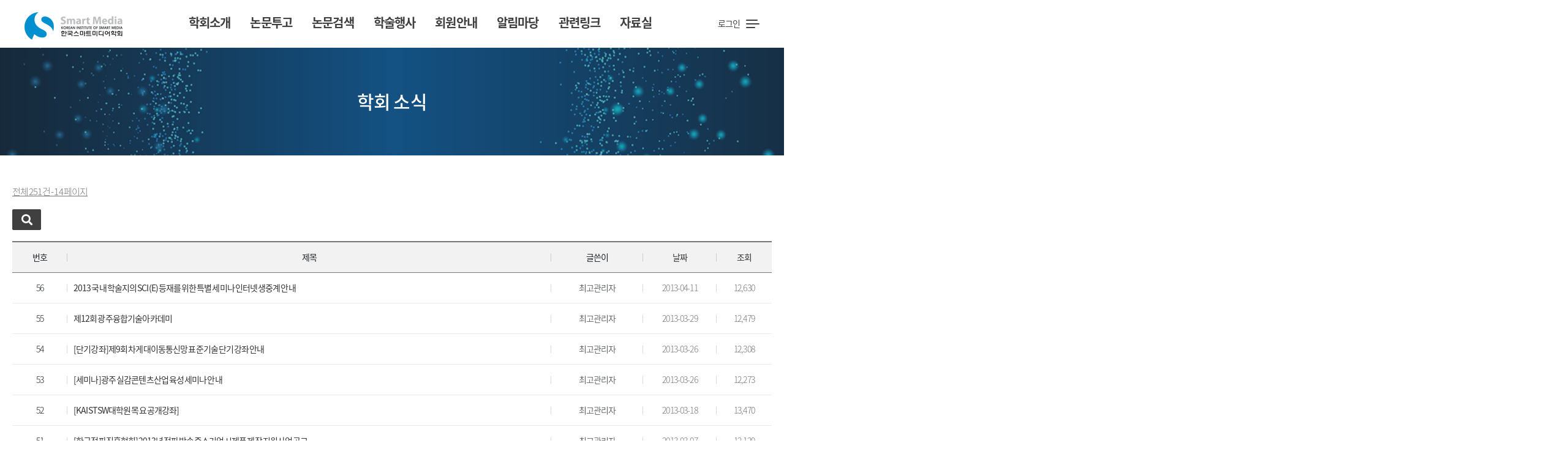

--- FILE ---
content_type: text/html; charset=utf-8
request_url: https://kism.or.kr/bbs/board.php?bo_table=AL01000000&page=14&sop=and&sst=wr_datetime&sod=desc&sfl=&stx=&sca=
body_size: 74569
content:
<!doctype html>
<html>
<head>
<meta charset="utf-8">
<meta name="viewport" content="width=device-width, initial-scale=1.0, maximum-scale=1.0, user-scalable=no">
<meta http-equiv="imagetoolbar" content="no">
<meta http-equiv="X-UA-Compatible" content="IE=Edge">

<title>학회 소식 14 페이지 - 한국스마트미디어학회</title>

<link rel="stylesheet" href="https://kism.or.kr/theme/kism2023_ko/plugins/bootstrap/css/bootstrap.min.css" />
<link rel="stylesheet" href="https://kism.or.kr/theme/kism2023_ko/plugins/sly/tab_scroll_category.css" type="text/css" media="screen">
<link rel="stylesheet" href="https://kism.or.kr/theme/kism2023_ko/plugins/sweetalert2/sweetalert2.min.css" type="text/css" media="screen">
<link rel="stylesheet" href="https://kism.or.kr/theme/kism2023_ko/plugins/eyoom-form/css/eyoom-form.min.css" type="text/css" media="screen">
<link rel="stylesheet" href="https://kism.or.kr/theme/kism2023_ko/plugins/fontawesome5/css/fontawesome-all.min.css" />
<link rel="stylesheet" href="https://kism.or.kr/theme/kism2023_ko/plugins/eyoom-form/css/eyoom-form.min.css" />
<link rel="stylesheet" href="https://kism.or.kr/theme/kism2023_ko/plugins/font/S-Core_Dream/s-core-dream.css" />
<link rel="stylesheet" href="https://kism.or.kr/theme/kism2023_ko/css/common.css" />
<link rel="stylesheet" href="https://kism.or.kr/theme/kism2023_ko/css/main.css" />
<link rel="stylesheet" href="https://kism.or.kr/theme/kism2023_ko/css/swiper.min.css" />


<!--[if lte IE 8]>
<script src="https://kism.or.kr/js/html5.js"></script>
<![endif]-->

<script>
var g5_url       = "https://kism.or.kr";
var g5_bbs_url   = "https://kism.or.kr/bbs";
var g5_is_member = "";
var g5_is_admin  = "";
var g5_is_mobile = "";
var g5_bo_table  = "AL01000000";
var g5_sca       = "";
var g5_editor    = "cheditor5";
var g5_cookie_domain = "";
</script>




<script src="https://kism.or.kr/theme/kism2023_ko/js/jquery-1.12.4.min.js?ver=2210172"></script>
<script src="https://kism.or.kr/js/jquery-migrate-1.4.1.min.js?ver=2210172"></script>
<script src="https://kism.or.kr/theme/kism2023_ko/js/jquery-ui/jquery-ui.min.js?ver=2210172"></script>
<script src="https://kism.or.kr/theme/kism2023_ko/js/swiper.min.js?ver=2210172"></script>
<script src="https://kism.or.kr/js/common.js?ver=2210172"></script>
<script src="https://kism.or.kr/theme/kism2023_ko/plugins/bootstrap/js/bootstrap.min.js?ver=2210172"></script>
</head>

<body >

<!--
1 <br />
2 <br />
3 <br />
4 <br />
body start
-->


<div id="wrap">

	<div class="all_menu" >
		<div class="all_utilmenu">
			<ul>
								<li><a href="https://kism.or.kr/bbs/login.php" title="로그인">로그인</a></li>
					<li><a href="https://kism.or.kr/bbs/register.php" title="회원가입">회원가입</a></li>
						</ul>
		</div>
		<ul class="all_menu_list">
			<li class="expanded">
				<a href="" target="_self" title="학회소개">학회소개 <i class="fal fa-angle-down"></i></a>
				<ul class="all_submenu" style="display:none">
					<li >
						<a href="/bbs/content.php?co_id=IN01000000" target="_self" title="회장인사말" class="">회장인사말</a>
					</li>
					<li >
						<a href="/bbs/content.php?co_id=IN02000000" target="_self" title="설립취지" class="">설립취지</a>
					</li>
					<li >
						<a href="/bbs/content.php?co_id=IN03000000" target="_self" title="연혁" class="">연혁</a>
					</li>
					<li >
						<a href="/bbs/content.php?co_id=IN04000000" target="_self" title="정관" class="">정관</a>
					</li>
					<li >
						<a href="/bbs/content.php?co_id=IN05000000" target="_self" title="역대회장" class="">역대회장</a>
					</li>
					<li >
						<a href="/bbs/content.php?co_id=IN06000000" target="_self" title="조직" class="">조직</a>
					</li>
					<li >
						<a href="/bbs/content.php?co_id=IN07000000" target="_self" title="임원" class="">임원</a>
					</li>
					<li >
						<a href="/bbs/content.php?co_id=IN08000000" target="_self" title="지회 및 연구회" class="">지회 및 연구회</a>
					</li>
					<li >
						<a href="/bbs/content.php?co_id=IN09000000" target="_self" title="운영국안내" class="">운영국안내</a>
					</li>
				</ul>
			</li>
			<li class="expanded">
				<a href="" target="_self" title="논문투고">논문투고 <i class="fal fa-angle-down"></i></a>
				<ul class="all_submenu" style="display:none">
					<li >
						<a href="/bbs/board.php?bo_table=NO03010000" target="_self" title="논문모집 안내" class="">논문모집 안내</a>
					</li>
					<li  class="all_depth3_li" >
						<a href="/bbs/content.php?co_id=NO02010000" target="_self" title="논문지" class="">논문지</a>
						<ul class="depth3">
							<li><a href="/bbs/content.php?co_id=NO02070000" target="_self" class="">연구윤리규정</a></li>
							<li><a href="/bbs/content.php?co_id=NO02010000" target="_self" class="">논문투고규정</a></li>
							<li><a href="/bbs/content.php?co_id=NO02020000" target="_self" class="">심사규정</a></li>
							<li><a href="https://kism.jams.or.kr/co/main/jmMain.kci" target="_blank" class="">온라인논문투고</a></li>
							<li><a href="/bbs/content.php?co_id=NO02040000" target="_self" class="">논문지 편집위원회 명단</a></li>
							<li><a href="/bbs/content.php?co_id=NO02050000" target="_self" class="">논문투고양식</a></li>
						</ul>
					</li>
					<li >
						<a href="/bbs/board.php?bo_table=AL02000000" target="_self" title="뉴스레터" class="">뉴스레터</a>
					</li>
				</ul>
			</li>
			<li class="expanded">
				<a href="" target="_self" title="논문검색">논문검색 <i class="fal fa-angle-down"></i></a>
				<ul class="all_submenu" style="display:none">
					<li >
						<a href="/bbs/board.php?bo_table=NM01010000" target="_self" title="논문지검색" class="">논문지검색</a>
					</li>
					<li >
						<a href="/bbs/board.php?bo_table=NM02010000" target="_self" title="학회지검색" class="">학회지검색</a>
					</li>
				</ul>
			</li>
			<li class="expanded">
				<a href="" target="_self" title="학술행사">학술행사 <i class="fal fa-angle-down"></i></a>
				<ul class="all_submenu" style="display:none">
					<li >
						<a href="/bbs/board.php?bo_table=SY01000000" target="_self" title="학술대회" class="">학술대회</a>
					</li>
				</ul>
			</li>
			<li class="expanded">
				<a href="" target="_self" title="회원안내">회원안내 <i class="fal fa-angle-down"></i></a>
				<ul class="all_submenu" style="display:none">
					<li >
						<a href="/bbs/content.php?co_id=MB01000000" target="_self" title="회원가입안내" class="">회원가입안내</a>
					</li>
					<li >
						<a href="/bbs/board.php?bo_table=MB05000000" target="_self" title="회원사 및 협력사" class="">회원사 및 협력사</a>
					</li>
				</ul>
			</li>
			<li class="expanded">
				<a href="" target="_self" title="알림마당">알림마당 <i class="fal fa-angle-down"></i></a>
				<ul class="all_submenu" style="display:none">
					<li >
						<a href="/bbs/board.php?bo_table=AL01000000" target="_self" title="학회 소식" class="active">학회 소식</a>
					</li>
					<li >
						<a href="/bbs/board.php?bo_table=AL03000000" target="_self" title="학회 연간 일정" class="">학회 연간 일정</a>
					</li>
					<li >
						<a href="/bbs/board.php?bo_table=AL04000000" target="_self" title="학회갤러리" class="">학회갤러리</a>
					</li>
					<li >
						<a href="/bbs/board.php?bo_table=AL05000000" target="_self" title="회원동정" class="">회원동정</a>
					</li>
					<li  class="all_depth3_li" >
						<a href="" target="_self" title="게시판" class="">게시판</a>
						<ul class="depth3">
							<li><a href="/bbs/board.php?bo_table=AL06000000" target="_self" class="">유관기관 공지/행사</a></li>
							<li><a href="/bbs/board.php?bo_table=AL07000000" target="_self" class="">구인/교수초빙</a></li>
						</ul>
					</li>
				</ul>
			</li>
			<li class="expanded">
				<a href="" target="_self" title="관련링크">관련링크 <i class="fal fa-angle-down"></i></a>
				<ul class="all_submenu" style="display:none">
					<li >
						<a href="/relatedLink/list.php?related_ty=01" target="_self" title="학회" class="">학회</a>
					</li>
					<li >
						<a href="/relatedLink/list.php?related_ty=02" target="_self" title="유관기관" class="">유관기관</a>
					</li>
				</ul>
			</li>
			<li class="expanded">
				<a href="" target="_self" title="자료실">자료실 <i class="fal fa-angle-down"></i></a>
				<ul class="all_submenu" style="display:none">
					<li  class="all_depth3_li" >
						<a href="/kism2023/bbs/board.php?bo_table=DA01010000" target="_self" title="발간자료실" class="">발간자료실</a>
						<ul class="depth3">
							<li><a href="/bbs/board.php?bo_table=DA01010000" target="_self" class="">논문지</a></li>
							<li><a href="/bbs/board.php?bo_table=DA01020000" target="_self" class="">학회지</a></li>
							<li><a href="/bbs/board.php?bo_table=DA01030000" target="_self" class="">학술대회/연구과제/기타</a></li>
						</ul>
					</li>
					<li >
						<a href="/bbs/board.php?bo_table=DA02000000" target="_self" title="일반자료실" class="">일반자료실</a>
					</li>
				</ul>
			</li>
		</ul>
	</div>
	<div id="header">
		<h1>
			<a href="https://kism.or.kr" title="학회 소식 14 페이지 - 한국스마트미디어학회">
				<img src="https://kism.or.kr/theme/kism2023_ko/img/logo.png" />
			</a>
		</h1>
		<div class="menu">
			<ul>
				<li><a href="" target="_self" title="학회소개">학회소개</a></li>
				<li><a href="" target="_self" title="논문투고">논문투고</a></li>
				<li><a href="" target="_self" title="논문검색">논문검색</a></li>
				<li><a href="" target="_self" title="학술행사">학술행사</a></li>
				<li><a href="" target="_self" title="회원안내">회원안내</a></li>
				<li><a href="" target="_self" title="알림마당">알림마당</a></li>
				<li><a href="" target="_self" title="관련링크">관련링크</a></li>
				<li><a href="" target="_self" title="자료실">자료실</a></li>
			</ul>
		</div>
		<div class="submenu" style="display:none">
			<div>
				<h3>학회소개</h3>
				<ul>
					<li >
						<a href="/bbs/content.php?co_id=IN01000000" target="_self" title="회장인사말" class="">회장인사말</a>
					</li>
					<li >
						<a href="/bbs/content.php?co_id=IN02000000" target="_self" title="설립취지" class="">설립취지</a>
					</li>
					<li >
						<a href="/bbs/content.php?co_id=IN03000000" target="_self" title="연혁" class="">연혁</a>
					</li>
					<li >
						<a href="/bbs/content.php?co_id=IN04000000" target="_self" title="정관" class="">정관</a>
					</li>
					<li >
						<a href="/bbs/content.php?co_id=IN05000000" target="_self" title="역대회장" class="">역대회장</a>
					</li>
					<li >
						<a href="/bbs/content.php?co_id=IN06000000" target="_self" title="조직" class="">조직</a>
					</li>
					<li >
						<a href="/bbs/content.php?co_id=IN07000000" target="_self" title="임원" class="">임원</a>
					</li>
					<li >
						<a href="/bbs/content.php?co_id=IN08000000" target="_self" title="지회 및 연구회" class="">지회 및 연구회</a>
					</li>
					<li >
						<a href="/bbs/content.php?co_id=IN09000000" target="_self" title="운영국안내" class="">운영국안내</a>
					</li>
				</ul>
			</div>
			<div>
				<h3>논문투고</h3>
				<ul>
					<li >
						<a href="/bbs/board.php?bo_table=NO03010000" target="_self" title="논문모집 안내" class="">논문모집 안내</a>
					</li>
					<li  class="depth3_li" >
						<a href="/bbs/content.php?co_id=NO02010000" target="_self" title="논문지" class="">논문지</a>
						<ul class="depth3">
							<li><a href="/bbs/content.php?co_id=NO02070000" target="_self" class="">연구윤리규정</a></li>
							<li><a href="/bbs/content.php?co_id=NO02010000" target="_self" class="">논문투고규정</a></li>
							<li><a href="/bbs/content.php?co_id=NO02020000" target="_self" class="">심사규정</a></li>
							<li><a href="https://kism.jams.or.kr/co/main/jmMain.kci" target="_blank" class="">온라인논문투고</a></li>
							<li><a href="/bbs/content.php?co_id=NO02040000" target="_self" class="">논문지 편집위원회 명단</a></li>
							<li><a href="/bbs/content.php?co_id=NO02050000" target="_self" class="">논문투고양식</a></li>
						</ul>
					</li>
					<li >
						<a href="/bbs/board.php?bo_table=AL02000000" target="_self" title="뉴스레터" class="">뉴스레터</a>
					</li>
				</ul>
			</div>
			<div>
				<h3>논문검색</h3>
				<ul>
					<li >
						<a href="/bbs/board.php?bo_table=NM01010000" target="_self" title="논문지검색" class="">논문지검색</a>
					</li>
					<li >
						<a href="/bbs/board.php?bo_table=NM02010000" target="_self" title="학회지검색" class="">학회지검색</a>
					</li>
				</ul>
			</div>
			<div>
				<h3>학술행사</h3>
				<ul>
					<li >
						<a href="/bbs/board.php?bo_table=SY01000000" target="_self" title="학술대회" class="">학술대회</a>
					</li>
				</ul>
			</div>
			<div>
				<h3>회원안내</h3>
				<ul>
					<li >
						<a href="/bbs/content.php?co_id=MB01000000" target="_self" title="회원가입안내" class="">회원가입안내</a>
					</li>
					<li >
						<a href="/bbs/board.php?bo_table=MB05000000" target="_self" title="회원사 및 협력사" class="">회원사 및 협력사</a>
					</li>
				</ul>
			</div>
			<div>
				<h3>알림마당</h3>
				<ul>
					<li >
						<a href="/bbs/board.php?bo_table=AL01000000" target="_self" title="학회 소식" class="active">학회 소식</a>
					</li>
					<li >
						<a href="/bbs/board.php?bo_table=AL03000000" target="_self" title="학회 연간 일정" class="">학회 연간 일정</a>
					</li>
					<li >
						<a href="/bbs/board.php?bo_table=AL04000000" target="_self" title="학회갤러리" class="">학회갤러리</a>
					</li>
					<li >
						<a href="/bbs/board.php?bo_table=AL05000000" target="_self" title="회원동정" class="">회원동정</a>
					</li>
					<li  class="depth3_li" >
						<a href="" target="_self" title="게시판" class="">게시판</a>
						<ul class="depth3">
							<li><a href="/bbs/board.php?bo_table=AL06000000" target="_self" class="">유관기관 공지/행사</a></li>
							<li><a href="/bbs/board.php?bo_table=AL07000000" target="_self" class="">구인/교수초빙</a></li>
						</ul>
					</li>
				</ul>
			</div>
			<div>
				<h3>관련링크</h3>
				<ul>
					<li >
						<a href="/relatedLink/list.php?related_ty=01" target="_self" title="학회" class="">학회</a>
					</li>
					<li >
						<a href="/relatedLink/list.php?related_ty=02" target="_self" title="유관기관" class="">유관기관</a>
					</li>
				</ul>
			</div>
			<div>
				<h3>자료실</h3>
				<ul>
					<li  class="depth3_li" >
						<a href="/kism2023/bbs/board.php?bo_table=DA01010000" target="_self" title="발간자료실" class="">발간자료실</a>
						<ul class="depth3">
							<li><a href="/bbs/board.php?bo_table=DA01010000" target="_self" class="">논문지</a></li>
							<li><a href="/bbs/board.php?bo_table=DA01020000" target="_self" class="">학회지</a></li>
							<li><a href="/bbs/board.php?bo_table=DA01030000" target="_self" class="">학술대회/연구과제/기타</a></li>
						</ul>
					</li>
					<li >
						<a href="/bbs/board.php?bo_table=DA02000000" target="_self" title="일반자료실" class="">일반자료실</a>
					</li>
				</ul>
			</div>
		</div>
		<div class="util_menu">
			<ul>
				<li><a href="https://kism.or.kr/bbs/login.php" title="로그인">로그인</a></li>
				
				<li>
					<div id="nav-icon4">
						<span></span>
						<span></span>
						<span></span>
					</div>
				</li>
			</ul>
		</div>

	</div>
	<div id="content" style="padding-top:13px">
		<div class="sub_visual">
			<div class="ImageBackgroundWrap Background-fixed" style="Background-image:url(https://kism.or.kr/theme/kism2023_ko/img/20230401/sub_visual03.png);">
				<div class="ImageInnerWrap">
					<div class="TextBackground">
						<div><h2>학회 소식</h2></div>
					</div>
				</div>
			</div>
		</div>


<style>
.board-list {font-size:.9375rem}
.board-list .board-setup {position:relative;height:38px;margin-bottom:20px}
.board-list .board-setup .select {position:absolute;top:-1px;left:-1px;display:inline-block;width:200px}
.board-list .board-setup-btn-box {position:absolute;top:-1px;right:-1px;display:inline-block;width:420px}
.board-list .board-setup-btn {float:left;width:25%;height:38px;line-height:38px;color:#fff;text-align:center;font-size:.8125rem}
.board-list .board-setup-btn:nth-child(odd) {background-color:#000}
.board-list .board-setup-btn:nth-child(even) {background-color:#3c3c3e}
.board-list .board-setup-btn:hover {opacity:0.8}
.board-list .favorite-setup {display:inline-block; margin-left:15px}
.board-list .favorite-setup .toggle {padding-right:0px}
.board-list .bl-wrap {position:relative;border-top:2px solid #757575;border-bottom:1px solid #757575}
.board-list .bl-wrap > div:nth-last-child(1), .board-list .bl-wrap > div:nth-last-child(2) {border-bottom:0}
.board-list .bl-head {position:relative;display:table;width:100%;height:50px;border-bottom:1px solid #757575;background-color:#f2f2f2}
.board-list .bl-head > div {position:relative}
.board-list .bl-head > div:before {content:"";position:absolute;top:50%;right:0;width:1px;height:13px;background-color:#cacaca;transform:translateY(-50%)}
.board-list .bl-head > div:last-child:before {display:none}
.board-list .bl-head .bl-item {display:table-cell;vertical-align:middle;width:120px;text-align:center}
.board-list .bl-head .bl-num {width:90px}
.board-list .bl-head .bl-num-short {width:80px}
.board-list .bl-head .bl-num-checkbox {width:110px}
.board-list .bl-head .bl-author {width:150px;padding:0 10}
.board-list .bl-head .bl-subj {display:table-cell;vertical-align:middle;text-align:center}
.board-list .bl-list {position:relative;display:table;table-layout:fixed;;width:100%;height:46px;border-bottom:1px solid #eaeaea;padding:8px 0}
.board-list .bl-list .checkbox i {top:5px}
.board-list .bl-list.bl-notice {background-color:#FFF8EC}
.board-list .bl-list > div {position:relative}
.board-list .bl-list > div:before {content:"";position:absolute;top:50%;right:0;width:1px;height:13px;background-color:#dadada;transform:translateY(-50%)}
.board-list .bl-list > div:last-child:before {display:none}
.board-list .bl-list .bl-item {display:table-cell;vertical-align:middle;width:120px;text-align:center}
.board-list .bl-list .bl-num {width:90px}
.board-list .bl-list .bl-num-short {width:80px}
.board-list .bl-list .bl-num-checkbox {width:110px}
.board-list .bl-list .bl-author {width:150px;padding:0 10px;text-align:center}
.board-list .bl-list .bl-subj {display:table-cell;vertical-align:middle}
.board-list .bl-list .bl-subj a {position:relative;display:inline-block;padding:0 10px}
.board-list .bl-list .bl-subj a:hover {color:#000;text-decoration:underline}
.board-list .bl-list .bl-subj .reply-indication {display:inline-block;width:7px;height:10px;border-left:1px dotted #b5b5b5;border-bottom:1px dotted #b5b5b5}
.board-list .bl-list .bl-subj .bl-new-icon {position:relative;display:inline-block;width:18px;height:14px;background-color:#cc2300;margin-right:2px}
.board-list .bl-list .bl-subj .bl-new-icon:before {content:"";position:absolute;top:4px;left:5px;width:2px;height:6px;background-color:#fff}
.board-list .bl-list .bl-subj .bl-new-icon:after {content:"";position:absolute;top:4px;right:5px;width:2px;height:6px;background-color:#fff}
.board-list .bl-list .bl-subj .bl-new-icon b {position:absolute;top:3px;left:8px;width:2px;height:8px;background-color:#fff;transform:rotate(-60deg)}
.board-list .bl-list .bl-comment {color:#f4511e}
.board-list .bl-list .blind-subject {color:#b5b5b5;cursor:not-allowed}
.board-list .bl-photo {display:inline-block;margin-right:2px}
.board-list .bl-photo img {width:17px;height:17px;border-radius:50%}
.board-list .bl-photo .bl-user-icon {font-size:.9375rem}
.board-list .bl-mobile {display:none}
.board-list .bl-mobile.bl-notice {background-color:#FFF8EC}
.board-list .star-ratings-list {width:75px;margin:0 auto}
.board-list .star-ratings-list li {padding:0;float:left;margin-right:0}
.board-list .star-ratings-list li .rating {color:#a5a5a5;font-size:.8125rem;line-height:normal}
.board-list .star-ratings-list li .rating-selected {color:#cc2300;font-size:.8125rem}
.board-list .bl-no-list {text-align:center;color:#959595;padding:70px 0}

.blbw-right a {font-size:14px; border-radius:5px; background-color:#2280d7; color:#fff; padding:8px 15px}
.set_bo_skin { width:100%; padding:5px 10px}

.board-info > div:nth-child(1) {display: flex; flex-direction: row; align-items: center; justify-content: space-between; margin-bottom:15px;}
.board-info > div:nth-child(2) {border-bottom:1px solid #dfdfdf; padding-bottom:15px; margin-bottom:15px;}
.board-info > div > u {font-size: 15px; font-weight: 300;}
.board-list .favorite-setup .toggle {display: flex; flex-direction: row; align-items: center;}
.board-list .favorite-setup .toggle span { font-size:15px; padding-right:45px}
.board-list .favorite-setup .toggle input[type='checkbox'] {margin-right:10px}
.float-end {display: flex; flex-direction: row; align-items: center; justify-content: flex-end;}

.blbw-left button {font-size:14px; border-radius:5px; background-color:#999; color:#fff; padding:8px 15px; margin-right:2px;}
.blbw-left a {font-size:14px; border-radius:5px; background-color:#404040; color:#fff; padding:8px 15px; margin-right:2px;}

.btnArea_as { display: flex; flex-direction: row; align-items: center; justify-content: space-between;}
.m-t-10 button {font-size:14px; border-radius:2px;  padding:8px 15px; margin-right:2px; margin-top:10px}
.float-start a.text-gray {font-size:14px; display: block; border-radius:2px; background-color:#404040; color:#fff !important; padding:8px 15px;  margin-bottom:8px}

.sound_only { display: inline-block !important; position: absolute; top: 0; left: 0; margin: 0 !important; padding: 0 !important; font-size: 0; line-height: 0; border: 0 !important; overflow: hidden !important; position: absolute; font-size: 0; text-indent: -9999em; line-height: 0;}
.eyoom-form .checkbox input+i:after {font-family: 'Font Awesome 5 Pro';}
@media(max-width:1440px){
    .board-list {width:100%; padding:0px 20px; box-sizing:border-box;}
}

@media (max-width:991px) {
    .board-list .bl-head {display:none}
    .board-list .bl-head-checkbox {display:table}
    .board-list .bl-head > div:before, .board-list .bl-list > div:before, .board-list .bl-head .bl-item, .board-list .bl-list .bl-item {display:none}
    .board-list .bl-head .bl-num-checkbox, .board-list .bl-list .bl-num-checkbox {display:table-cell;width:20px}
    .board-list .bl-head .bl-num-checkbox .bl-txt, .board-list .bl-list .bl-num-checkbox .bl-txt {visibility:visible;opacity:0}
    .board-list .bl-head .checkbox, .board-list .bl-list .checkbox {z-index:1}
    .board-list .bl-list {border-bottom:0}
    .board-list .bl-list .bl-subj a {padding:0}
    .board-list .bl-mobile {position:relative;display:block;border-bottom:1px solid #eaeaea;padding:0 0 8px;color:#959595}
    .board-list .bl-mobile-right {position:absolute;top:0;right:0}
}
</style>

<div class="board-list">
    
    <div class="board-info m-b-20">
        <div class="text-gray">
            <u>전체 251 건 - 14 페이지</u>
        </div>
    </div>

    <div class="m-b-10 btnArea_as">
        <div class="float-start">
                        <a href="#" class="text-gray f-s-18r" data-bs-toggle="modal" data-bs-target=".search-modal"><i class="fas fa-search"></i></a>
        </div>
            </div>

            
    
    <div class="bl-wrap">
        <div class="bl-head ">
            <div class="bl-item bl-num ">
                                <span class="bl-txt">번호</span>
            </div>
            <div class="bl-subj">제목</div>
            <div class="bl-item bl-author">글쓴이</div>
            <div class="bl-item"><a href="https://kism.or.kr/bbs/board.php?bo_table=AL01000000&amp;page=14&amp;sop=and&amp;sst=wr_datetime&amp;sod=asc&amp;sfl=&amp;stx=&amp;sca=">날짜</a></div>
            <div class="bl-item bl-num"><a href="https://kism.or.kr/bbs/board.php?bo_table=AL01000000&amp;page=14&amp;sop=and&amp;sst=wr_hit&amp;sod=desc&amp;sfl=&amp;stx=&amp;sca=">조회</a></div>
                                            </div>
                <div class="bl-list ">
            <div class="bl-item bl-num ">
                                                <span class="bl-txt">56</span>
                            </div>
            <div class="bl-subj">
                                <a href="https://kism.or.kr/bbs/board.php?bo_table=AL01000000&amp;wr_id=73&amp;sst=wr_datetime&amp;sod=desc&amp;sop=and&amp;page=14">
                                                                                                    <span class="subj">2013 국내 학술지의 SCI(E) 등재를 위한 특별 세미나 인터넷 생중계 안내</span>
                                                        </a>
            </div>
            <div class="bl-item bl-author">
                                                <span class="bl-name-in">최고관리자</span>
            </div>
            <div class="bl-item text-gray">
                                2013-04-11                            </div>
            <div class="bl-item bl-num text-gray">12,630</div>
                                            </div>
        <div class="bl-mobile ">                                    <span class="bl-name-in">최고관리자</span>
            <div class="bl-mobile-right">
                                                <span class="m-l-5"><i class="far fa-clock"></i> 2013-04-11</span>
                            </div>
        </div>
                <div class="bl-list ">
            <div class="bl-item bl-num ">
                                                <span class="bl-txt">55</span>
                            </div>
            <div class="bl-subj">
                                <a href="https://kism.or.kr/bbs/board.php?bo_table=AL01000000&amp;wr_id=71&amp;sst=wr_datetime&amp;sod=desc&amp;sop=and&amp;page=14">
                                                                                                    <span class="subj">제12회 광주융합기술아카데미</span>
                                                        </a>
            </div>
            <div class="bl-item bl-author">
                                                <span class="bl-name-in">최고관리자</span>
            </div>
            <div class="bl-item text-gray">
                                2013-03-29                            </div>
            <div class="bl-item bl-num text-gray">12,479</div>
                                            </div>
        <div class="bl-mobile ">                                    <span class="bl-name-in">최고관리자</span>
            <div class="bl-mobile-right">
                                                <span class="m-l-5"><i class="far fa-clock"></i> 2013-03-29</span>
                            </div>
        </div>
                <div class="bl-list ">
            <div class="bl-item bl-num ">
                                                <span class="bl-txt">54</span>
                            </div>
            <div class="bl-subj">
                                <a href="https://kism.or.kr/bbs/board.php?bo_table=AL01000000&amp;wr_id=70&amp;sst=wr_datetime&amp;sod=desc&amp;sop=and&amp;page=14">
                                                                                                    <span class="subj">[단기강좌]제9회 차게대이동통신망 표준기술 단기 강좌 안내</span>
                                                        </a>
            </div>
            <div class="bl-item bl-author">
                                                <span class="bl-name-in">최고관리자</span>
            </div>
            <div class="bl-item text-gray">
                                2013-03-26                            </div>
            <div class="bl-item bl-num text-gray">12,308</div>
                                            </div>
        <div class="bl-mobile ">                                    <span class="bl-name-in">최고관리자</span>
            <div class="bl-mobile-right">
                                                <span class="m-l-5"><i class="far fa-clock"></i> 2013-03-26</span>
                            </div>
        </div>
                <div class="bl-list ">
            <div class="bl-item bl-num ">
                                                <span class="bl-txt">53</span>
                            </div>
            <div class="bl-subj">
                                <a href="https://kism.or.kr/bbs/board.php?bo_table=AL01000000&amp;wr_id=69&amp;sst=wr_datetime&amp;sod=desc&amp;sop=and&amp;page=14">
                                                                                                    <span class="subj">[세미나]광주 실감콘텐츠산업 육성 세미나 안내</span>
                                                        </a>
            </div>
            <div class="bl-item bl-author">
                                                <span class="bl-name-in">최고관리자</span>
            </div>
            <div class="bl-item text-gray">
                                2013-03-26                            </div>
            <div class="bl-item bl-num text-gray">12,273</div>
                                            </div>
        <div class="bl-mobile ">                                    <span class="bl-name-in">최고관리자</span>
            <div class="bl-mobile-right">
                                                <span class="m-l-5"><i class="far fa-clock"></i> 2013-03-26</span>
                            </div>
        </div>
                <div class="bl-list ">
            <div class="bl-item bl-num ">
                                                <span class="bl-txt">52</span>
                            </div>
            <div class="bl-subj">
                                <a href="https://kism.or.kr/bbs/board.php?bo_table=AL01000000&amp;wr_id=68&amp;sst=wr_datetime&amp;sod=desc&amp;sop=and&amp;page=14">
                                                                                                    <span class="subj">[KAIST SW대학원 목요 공개강좌]</span>
                                                        </a>
            </div>
            <div class="bl-item bl-author">
                                                <span class="bl-name-in">최고관리자</span>
            </div>
            <div class="bl-item text-gray">
                                2013-03-18                            </div>
            <div class="bl-item bl-num text-gray">13,470</div>
                                            </div>
        <div class="bl-mobile ">                                    <span class="bl-name-in">최고관리자</span>
            <div class="bl-mobile-right">
                                                <span class="m-l-5"><i class="far fa-clock"></i> 2013-03-18</span>
                            </div>
        </div>
                <div class="bl-list ">
            <div class="bl-item bl-num ">
                                                <span class="bl-txt">51</span>
                            </div>
            <div class="bl-subj">
                                <a href="https://kism.or.kr/bbs/board.php?bo_table=AL01000000&amp;wr_id=66&amp;sst=wr_datetime&amp;sod=desc&amp;sop=and&amp;page=14">
                                                                                                    <span class="subj">[한국전파진흥협회]2013년 전파방송 중소기업 시제품 제작 지원사업 공고</span>
                                                        </a>
            </div>
            <div class="bl-item bl-author">
                                                <span class="bl-name-in">최고관리자</span>
            </div>
            <div class="bl-item text-gray">
                                2013-03-07                            </div>
            <div class="bl-item bl-num text-gray">12,129</div>
                                            </div>
        <div class="bl-mobile ">                                    <span class="bl-name-in">최고관리자</span>
            <div class="bl-mobile-right">
                                                <span class="m-l-5"><i class="far fa-clock"></i> 2013-03-07</span>
                            </div>
        </div>
                <div class="bl-list ">
            <div class="bl-item bl-num ">
                                                <span class="bl-txt">50</span>
                            </div>
            <div class="bl-subj">
                                <a href="https://kism.or.kr/bbs/board.php?bo_table=AL01000000&amp;wr_id=65&amp;sst=wr_datetime&amp;sod=desc&amp;sop=and&amp;page=14">
                                                                                                    <span class="subj">[광주 ACE Fair] Gwangju ACE Fair 2013 Newsletter vol.2</span>
                                                        </a>
            </div>
            <div class="bl-item bl-author">
                                                <span class="bl-name-in">최고관리자</span>
            </div>
            <div class="bl-item text-gray">
                                2013-03-07                            </div>
            <div class="bl-item bl-num text-gray">12,965</div>
                                            </div>
        <div class="bl-mobile ">                                    <span class="bl-name-in">최고관리자</span>
            <div class="bl-mobile-right">
                                                <span class="m-l-5"><i class="far fa-clock"></i> 2013-03-07</span>
                            </div>
        </div>
                <div class="bl-list ">
            <div class="bl-item bl-num ">
                                                <span class="bl-txt">49</span>
                            </div>
            <div class="bl-subj">
                                <a href="https://kism.or.kr/bbs/board.php?bo_table=AL01000000&amp;wr_id=64&amp;sst=wr_datetime&amp;sod=desc&amp;sop=and&amp;page=14">
                                                                                                    <span class="subj">&lt;지식경제부 공고&gt; 2013년도 SW융합 실증확산 지원 사업공고</span>
                                                        </a>
            </div>
            <div class="bl-item bl-author">
                                                <span class="bl-name-in">최고관리자</span>
            </div>
            <div class="bl-item text-gray">
                                2013-03-04                            </div>
            <div class="bl-item bl-num text-gray">14,471</div>
                                            </div>
        <div class="bl-mobile ">                                    <span class="bl-name-in">최고관리자</span>
            <div class="bl-mobile-right">
                                                <span class="m-l-5"><i class="far fa-clock"></i> 2013-03-04</span>
                            </div>
        </div>
                <div class="bl-list ">
            <div class="bl-item bl-num ">
                                                <span class="bl-txt">48</span>
                            </div>
            <div class="bl-subj">
                                <a href="https://kism.or.kr/bbs/board.php?bo_table=AL01000000&amp;wr_id=63&amp;sst=wr_datetime&amp;sod=desc&amp;sop=and&amp;page=14">
                                                                                                    <span class="subj">&lt;지식경제부 공고&gt;2013년도 정보통신연구기반구축 신규지원 공고</span>
                                                        </a>
            </div>
            <div class="bl-item bl-author">
                                                <span class="bl-name-in">최고관리자</span>
            </div>
            <div class="bl-item text-gray">
                                2013-02-26                            </div>
            <div class="bl-item bl-num text-gray">12,588</div>
                                            </div>
        <div class="bl-mobile ">                                    <span class="bl-name-in">최고관리자</span>
            <div class="bl-mobile-right">
                                                <span class="m-l-5"><i class="far fa-clock"></i> 2013-02-26</span>
                            </div>
        </div>
                <div class="bl-list ">
            <div class="bl-item bl-num ">
                                                <span class="bl-txt">47</span>
                            </div>
            <div class="bl-subj">
                                <a href="https://kism.or.kr/bbs/board.php?bo_table=AL01000000&amp;wr_id=62&amp;sst=wr_datetime&amp;sod=desc&amp;sop=and&amp;page=14">
                                                                                                    <span class="subj">[방송통신 연구개발사업] 2013년도 방송통신 연구개발사업 신규지원 대상과제 공고</span>
                                                        </a>
            </div>
            <div class="bl-item bl-author">
                                                <span class="bl-name-in">최고관리자</span>
            </div>
            <div class="bl-item text-gray">
                                2013-02-18                            </div>
            <div class="bl-item bl-num text-gray">13,027</div>
                                            </div>
        <div class="bl-mobile ">                                    <span class="bl-name-in">최고관리자</span>
            <div class="bl-mobile-right">
                                                <span class="m-l-5"><i class="far fa-clock"></i> 2013-02-18</span>
                            </div>
        </div>
                <div class="bl-list ">
            <div class="bl-item bl-num ">
                                                <span class="bl-txt">46</span>
                            </div>
            <div class="bl-subj">
                                <a href="https://kism.or.kr/bbs/board.php?bo_table=AL01000000&amp;wr_id=61&amp;sst=wr_datetime&amp;sod=desc&amp;sop=and&amp;page=14">
                                                                                                    <span class="subj">&lt;세미나&gt; KAIST SW대학원 목요 세미나</span>
                                                        </a>
            </div>
            <div class="bl-item bl-author">
                                                <span class="bl-name-in">최고관리자</span>
            </div>
            <div class="bl-item text-gray">
                                2013-02-14                            </div>
            <div class="bl-item bl-num text-gray">14,628</div>
                                            </div>
        <div class="bl-mobile ">                                    <span class="bl-name-in">최고관리자</span>
            <div class="bl-mobile-right">
                                                <span class="m-l-5"><i class="far fa-clock"></i> 2013-02-14</span>
                            </div>
        </div>
                <div class="bl-list ">
            <div class="bl-item bl-num ">
                                                <span class="bl-txt">45</span>
                            </div>
            <div class="bl-subj">
                                <a href="https://kism.or.kr/bbs/board.php?bo_table=AL01000000&amp;wr_id=60&amp;sst=wr_datetime&amp;sod=desc&amp;sop=and&amp;page=14">
                                                                                                    <span class="subj">&lt;학술대회&gt;2013년 추계학술대회대회 논문모집 연장 안내</span>
                                                        </a>
            </div>
            <div class="bl-item bl-author">
                                                <span class="bl-name-in">최고관리자</span>
            </div>
            <div class="bl-item text-gray">
                                2013-01-23                            </div>
            <div class="bl-item bl-num text-gray">15,953</div>
                                            </div>
        <div class="bl-mobile ">                                    <span class="bl-name-in">최고관리자</span>
            <div class="bl-mobile-right">
                                                <span class="m-l-5"><i class="far fa-clock"></i> 2013-01-23</span>
                            </div>
        </div>
                <div class="bl-list ">
            <div class="bl-item bl-num ">
                                                <span class="bl-txt">44</span>
                            </div>
            <div class="bl-subj">
                                <a href="https://kism.or.kr/bbs/board.php?bo_table=AL01000000&amp;wr_id=59&amp;sst=wr_datetime&amp;sod=desc&amp;sop=and&amp;page=14">
                                                                                                    <span class="subj">&lt;사전답사&gt;SMA2013 사전답사 보고</span>
                                                        </a>
            </div>
            <div class="bl-item bl-author">
                                                <span class="bl-name-in">최고관리자</span>
            </div>
            <div class="bl-item text-gray">
                                2013-01-22                            </div>
            <div class="bl-item bl-num text-gray">12,904</div>
                                            </div>
        <div class="bl-mobile ">                                    <span class="bl-name-in">최고관리자</span>
            <div class="bl-mobile-right">
                                                <span class="m-l-5"><i class="far fa-clock"></i> 2013-01-22</span>
                            </div>
        </div>
                <div class="bl-list ">
            <div class="bl-item bl-num ">
                                                <span class="bl-txt">43</span>
                            </div>
            <div class="bl-subj">
                                <a href="https://kism.or.kr/bbs/board.php?bo_table=AL01000000&amp;wr_id=58&amp;sst=wr_datetime&amp;sod=desc&amp;sop=and&amp;page=14">
                                                                                                    <span class="subj">&lt;간담회&gt;2013년 입주업체 신년간담회 개최</span>
                                                        </a>
            </div>
            <div class="bl-item bl-author">
                                                <span class="bl-name-in">최고관리자</span>
            </div>
            <div class="bl-item text-gray">
                                2013-01-17                            </div>
            <div class="bl-item bl-num text-gray">12,565</div>
                                            </div>
        <div class="bl-mobile ">                                    <span class="bl-name-in">최고관리자</span>
            <div class="bl-mobile-right">
                                                <span class="m-l-5"><i class="far fa-clock"></i> 2013-01-17</span>
                            </div>
        </div>
                <div class="bl-list ">
            <div class="bl-item bl-num ">
                                                <span class="bl-txt">42</span>
                            </div>
            <div class="bl-subj">
                                <a href="https://kism.or.kr/bbs/board.php?bo_table=AL01000000&amp;wr_id=57&amp;sst=wr_datetime&amp;sod=desc&amp;sop=and&amp;page=14">
                                                                                                    <span class="subj">&lt;편집위원회&gt;2013년 1차 학회지 편집위원회 개최</span>
                                                        </a>
            </div>
            <div class="bl-item bl-author">
                                                <span class="bl-name-in">최고관리자</span>
            </div>
            <div class="bl-item text-gray">
                                2013-01-17                            </div>
            <div class="bl-item bl-num text-gray">12,480</div>
                                            </div>
        <div class="bl-mobile ">                                    <span class="bl-name-in">최고관리자</span>
            <div class="bl-mobile-right">
                                                <span class="m-l-5"><i class="far fa-clock"></i> 2013-01-17</span>
                            </div>
        </div>
                    </div>
    
    </div>

<style>
.eb-pagination-wrap {position:relative;text-align:center;padding:7px;margin-top:30px}
.eb-pagination {position:relative;list-style:none;display:inline-block;padding:0;margin:0}
.eb-pagination li {display:inline}
.eb-pagination a {display:inline-block;font-size:.8125rem;text-decoration:none;min-width:30px;height:30px;padding:0 5px;border:1px solid #dadada;line-height:28px;text-align:center;color:#757575;position:relative;z-index:1}
.eb-pagination a:active {outline:none}
.eb-pagination a:hover {color:#000;background:#eaeaea}
.eb-pagination a.active {cursor:default;background:#2b2b2e;color:#fff;border:0}
.eb-pagination a.active:hover {color:#fff;background:#2b2b2e}
.eb-pagination a.next,.eb-pagination a.prev {color:#959595}
.eb-pagination a.next:hover,.eb-pagination a.prev:hover {color:#000}
</style>

<div class="eb-pagination-wrap">
    <ul class="eb-pagination">
        <li><a href="https://kism.or.kr/bbs/board.php?bo_table=AL01000000&amp;sst=wr_datetime&amp;sod=desc&amp;sop=and&amp;page=1"><i class="fas fa-angle-double-left"></i></a></li>
        <li><a href="https://kism.or.kr/bbs/board.php?bo_table=AL01000000&amp;sst=wr_datetime&amp;sod=desc&amp;sop=and&amp;page=13" class="prev"><i class="fas fa-angle-left"></i></a></li>
                <li><a href="https://kism.or.kr/bbs/board.php?bo_table=AL01000000&amp;sst=wr_datetime&amp;sod=desc&amp;sop=and&amp;page=11" >11<span class="sound_only">페이지</span></a></li>
                <li><a href="https://kism.or.kr/bbs/board.php?bo_table=AL01000000&amp;sst=wr_datetime&amp;sod=desc&amp;sop=and&amp;page=12" >12<span class="sound_only">페이지</span></a></li>
                <li><a href="https://kism.or.kr/bbs/board.php?bo_table=AL01000000&amp;sst=wr_datetime&amp;sod=desc&amp;sop=and&amp;page=13" >13<span class="sound_only">페이지</span></a></li>
                <li><a href="https://kism.or.kr/bbs/board.php?bo_table=AL01000000&amp;sst=wr_datetime&amp;sod=desc&amp;sop=and&amp;page=14" class="active">14<span class="sound_only">페이지</span></a></li>
                <li><a href="https://kism.or.kr/bbs/board.php?bo_table=AL01000000&amp;sst=wr_datetime&amp;sod=desc&amp;sop=and&amp;page=15" >15<span class="sound_only">페이지</span></a></li>
                <li><a href="https://kism.or.kr/bbs/board.php?bo_table=AL01000000&amp;sst=wr_datetime&amp;sod=desc&amp;sop=and&amp;page=16" >16<span class="sound_only">페이지</span></a></li>
                <li><a href="https://kism.or.kr/bbs/board.php?bo_table=AL01000000&amp;sst=wr_datetime&amp;sod=desc&amp;sop=and&amp;page=17" >17<span class="sound_only">페이지</span></a></li>
                        <li><a href="https://kism.or.kr/bbs/board.php?bo_table=AL01000000&amp;sst=wr_datetime&amp;sod=desc&amp;sop=and&amp;page=15" class="next"><i class="fas fa-angle-right"></i></a></li>
        <li><a href="https://kism.or.kr/bbs/board.php?bo_table=AL01000000&amp;sst=wr_datetime&amp;sod=desc&amp;sop=and&amp;page=17"><i class="fas fa-angle-double-right"></i></a></li>
    </ul>
</div>
<div class="modal fade search-modal" tabindex="-1" aria-hidden="true">
    <div class="modal-dialog modal-dialog-centered">
        <div class="modal-content">
            <div class="modal-header">
                <h5 class="modal-title f-s-20r"><i class="fas fa-search text-gray m-r-7"></i><strong>학회 소식 검색</strong></h5>
                <button type="button" class="btn-close" data-bs-dismiss="modal" aria-label="Close"></button>
            </div>
            <div class="modal-body">
                                <fieldset id="bo_sch" class="eyoom-form">
                    <form name="fsearch" method="get">
                    <input type="hidden" name="bo_table" value="AL01000000">
                    <input type="hidden" name="sca" value="">
                    <input type="hidden" name="sop" value="and">
                    <label for="sfl" class="sound_only">검색대상</label>
                    <section class="m-t-10">
                        <label class="select">
                            <select name="sfl" id="sfl" class="form-control">
                                <option value="wr_subject">제목</option>
                                <option value="wr_content">내용</option>
                                <option value="wr_subject||wr_content">제목+내용</option>
                                <option value="mb_id,1">회원아이디</option>
                                <option value="mb_id,0">회원아이디(코)</option>
                                <option value="wr_name,1">글쓴이</option>
                                <option value="wr_name,0">글쓴이(코)</option>
                                                            </select>
                            <i></i>
                        </label>
                    </section>
                    <section>
                        <label for="stx" class="sound_only">검색어<strong class="sound_only"> 필수</strong></label>
                        <div class="input input-button">
                            <input type="text" name="stx" value="" required id="stx">
                            <div class="button"><input type="submit" value="검색">검색</div>
                        </div>
                    </section>
                    </form>
                </fieldset>
                            </div>
        </div>
    </div>
</div>


<script src="https://kism.or.kr/theme/kism2023_ko/plugins/sweetalert2/sweetalert2.min.js"></script>



<script>
function itemuse_modal(href) {
    $('.itemuse-iframe-modal').modal('show').on('hidden.bs.modal', function() {
        $("#itemuse-iframe").attr("src", "");
        $('html').css({overflow: ''});
    });
    $('.itemuse-iframe-modal').modal('show').on('shown.bs.modal', function() {
        $("#itemuse-iframe").attr("src", href);
        $('#itemuse-iframe').height(parseInt($(window).height() * 0.8));
        $('html').css({overflow: 'hidden'});
    });
    return false;
}

function itemqa_modal(href) {
    $('.itemqa-iframe-modal').modal('show').on('hidden.bs.modal', function() {
        $("#itemqa-iframe").attr("src", "");
        $('html').css({overflow: ''});
    });
    $('.itemqa-iframe-modal').modal('show').on('shown.bs.modal', function() {
        $("#itemqa-iframe").attr("src", href);
        $('#itemqa-iframe').height(parseInt($(window).height() * 0.8));
        $('html').css({overflow: 'hidden'});
    });
    return false;
}


// 모달창을 닫은 후 리로드
function close_modal_and_reload() {
    close_modal();
    document.location.reload();
}
function close_modal() {
    $('.modal').modal('hide');
}
</script>

	</div>
	<div id="footer">
		<div class="footer-select">
			<div class="footer-select-wrap">
				<select onchange="if(this.value) window.open(this.value);">
					<option>FAMILY SITE</option>
					<option value="https://www.theieie.org/">대한전자공학회</option>
					<option value="http://www.ksli.or.kr/">한국언어정보학회</option>
					<option value="https://www.kiise.or.kr/academy/main/main.fa">한국정보과학회</option>
					<option value="http://www.kips.or.kr/">한국정보처리학회</option>
					<option value="https://fuzzy.or.kr/main/">한국퍼지 및 지능시스템</option>
					<option value="https://kosim.jams.or.kr/co/main/jmMain.kci">한국정보관리학회</option>
					<option value="https://www.kiisc.or.kr/">한국통신정보보호학회</option>
					<option value="https://www.kics.or.kr/html/">한국통신학회</option>
					<option value="http://www.kmms.or.kr/">한국멀티미디어학회</option>
					<option value="https://www.kiees.or.kr/html/">한국전자파학회</option>
					<option value="http://www.kiice.org/">한국해양정보통신학회</option>
					<option value="https://www.ksii.or.kr/">한국인터넷정보학회</option>
				</select>
			</div>

		</div>
		<div class="footer-menu">
			<div class="footer-menu-wrap">
				<ul>
					<li><a href="https://kism.or.kr/bbs/content.php?co_id=IN01000000" title="학회소개">학회소개</a></li>
					<li><a href="https://kism.or.kr/bbs/content.php?co_id=IN09000000" title="사무국안내">사무국안내</a></li>
					<li><a href="#" title="사이트맵">사이트맵</a></li>
					<li><a href="https://kism.or.kr/bbs/content.php?co_id=ET02000000" title="이용약관">이용약관</a></li>
					<li><a href="https://kism.or.kr/bbs/content.php?co_id=ET03000000" title="개인정보취급방침">개인정보취급방침</a></li>
				</ul>
			</div>
		</div>
		<div class="footer-info">
			<h1><img src="https://kism.or.kr/theme/kism2023_ko/img/footer-logo.png" /></h1>
			<div>
<!-- Array
(
    [cf_title] => 한국스마트미디어학회
    [cf_theme] => 
    [cf_admin] => moainfo
    [cf_admin_email] => kism1122@kism.or.kr
    [cf_admin_email_name] => 한국스마트미디어학회
    [cf_add_script] => 
    [cf_eyoom_admin] => y
    [cf_eyoom_admin_theme] => basic
    [cf_permit_level] => 1
    [cf_use_point] => 0
    [cf_point_term] => 0
    [cf_use_copy_log] => 1
    [cf_use_email_certify] => 0
    [cf_login_point] => 0
    [cf_cut_name] => 15
    [cf_nick_modify] => 60
    [cf_new_skin] => basic
    [cf_new_rows] => 15
    [cf_search_skin] => basic
    [cf_connect_skin] => basic
    [cf_faq_skin] => basic
    [cf_read_point] => 0
    [cf_write_point] => 0
    [cf_comment_point] => 0
    [cf_download_point] => 0
    [cf_write_pages] => 10
    [cf_mobile_pages] => 5
    [cf_link_target] => _blank
    [cf_bbs_rewrite] => 0
    [cf_delay_sec] => 30
    [cf_filter] => 18아,18놈,18새끼,18뇬,18노,18것,18넘,개년,개놈,개뇬,개새,개색끼,개세끼,개세이,개쉐이,개쉑,개쉽,개시키,개자식,개좆,게색기,게색끼,광뇬,뇬,눈깔,뉘미럴,니귀미,니기미,니미,도촬,되질래,뒈져라,뒈진다,디져라,디진다,디질래,병쉰,병신,뻐큐,뻑큐,뽁큐,삐리넷,새꺄,쉬발,쉬밸,쉬팔,쉽알,스패킹,스팽,시벌,시부랄,시부럴,시부리,시불,시브랄,시팍,시팔,시펄,실밸,십8,십쌔,십창,싶알,쌉년,썅놈,쌔끼,쌩쑈,썅,써벌,썩을년,쎄꺄,쎄엑,쓰바,쓰발,쓰벌,쓰팔,씨8,씨댕,씨바,씨발,씨뱅,씨봉알,씨부랄,씨부럴,씨부렁,씨부리,씨불,씨브랄,씨빠,씨빨,씨뽀랄,씨팍,씨팔,씨펄,씹,아가리,아갈이,엄창,접년,잡놈,재랄,저주글,조까,조빠,조쟁이,조지냐,조진다,조질래,존나,존니,좀물,좁년,좃,좆,좇,쥐랄,쥐롤,쥬디,지랄,지럴,지롤,지미랄,쫍빱,凸,퍽큐,뻑큐,빠큐,ㅅㅂㄹㅁ
    [cf_possible_ip] => 
    [cf_intercept_ip] => 
    [cf_analytics] => 
    [cf_add_meta] => 
    [cf_syndi_token] => 
    [cf_syndi_except] => 
    [cf_map_google_id] => 
    [cf_map_naver_id] => 
    [cf_map_daum_id] => 
    [cf_member_skin] => basic
    [cf_use_homepage] => 0
    [cf_req_homepage] => 0
    [cf_use_tel] => 0
    [cf_req_tel] => 0
    [cf_use_hp] => 1
    [cf_req_hp] => 1
    [cf_use_addr] => 0
    [cf_req_addr] => 0
    [cf_use_signature] => 0
    [cf_req_signature] => 0
    [cf_use_profile] => 0
    [cf_req_profile] => 0
    [cf_register_level] => 2
    [cf_register_point] => 1000
    [cf_icon_level] => 2
    [cf_use_recommend] => 0
    [cf_recommend_point] => 0
    [cf_leave_day] => 30
    [cf_search_part] => 10000
    [cf_email_use] => 0
    [cf_email_wr_super_admin] => 0
    [cf_email_wr_group_admin] => 0
    [cf_email_wr_group_user] => 1
    [cf_email_wr_board_admin] => 0
    [cf_email_wr_write] => 0
    [cf_email_wr_comment_all] => 0
    [cf_email_mb_super_admin] => 0
    [cf_email_mb_member] => 0
    [cf_email_po_super_admin] => 0
    [cf_prohibit_id] => admin,administrator,관리자,운영자,어드민,주인장,webmaster,웹마스터,sysop,시삽,시샵,manager,매니저,메니저,root,루트,su,guest,방문객
    [cf_prohibit_email] => 
    [cf_new_del] => 0
    [cf_memo_del] => 180
    [cf_visit_del] => 180
    [cf_popular_del] => 180
    [cf_optimize_date] => 2025-11-24
    [cf_use_member_icon] => 0
    [cf_member_icon_size] => 5000
    [cf_member_icon_width] => 22
    [cf_member_icon_height] => 22
    [cf_member_img_size] => 50000
    [cf_member_img_width] => 60
    [cf_member_img_height] => 60
    [cf_login_minutes] => 10
    [cf_image_extension] => gif|jpg|jpeg|png|webp
    [cf_flash_extension] => swf
    [cf_movie_extension] => asx|asf|wmv|wma|mpg|mpeg|mov|avi|mp3
    [cf_formmail_is_member] => 1
    [cf_page_rows] => 15
    [cf_mobile_page_rows] => 15
    [cf_visit] => 오늘:6909,어제:13602,최대:24296,전체:6826229
    [cf_max_po_id] => 1
    [cf_stipulation] => ==제 1 장 총 칙== 
제 1 조 (목적) 이 약관은 한국스마트미디어학회를 사이트의 이용조건 및 절차에 관한 사항을 규정함을 목적으로 합니다. 아래항부터 학회라함은 한국스마트미디어학회를 뜻합니다. 제 2 조 (용어 정의) 1. 이 약관에서 사용하는 용어는 다음과 같이 정의합니다. ① "회원"이라 함은 서비스를 제공받기 위해 당 약관을 동의하여 소정의 절차를 통해 가입하여 아이디를 부여받은 자를 말합니다.
 ② "아이디(ID)"라 함은 가입회원의 식별과 회원의 서비스 이용을 위해 고객이 선정하고 학회가 부여하는 문자와 숫자의 조합을 말합니다. 학회는 이용자ID에 의하여 고객 계좌 입금 등 제반 이용자 관리업무를 수행 하므로, 이용자가 이용자ID를 변경하고자 하는 경우 변경할 명백한 사유가 없는 한 그 변경을 제한합니다. ③ "비밀번호"라 함은 회원이 부여받은 아이디와 일치된 사용자임을 확인하고 회원의 권익보호를 위해 회원이 선정한 문자와 숫자의 조합을 말합니다. ④ "해지"라 함은 학회 또는 회원이 서비스 개통 후 이용계약을 해약하는 것을 말합니다. ⑤ "비회원"이라 함은 회사의 회원이 아닌 사람을 말합니다. 2. 이 약관에서 사용하는 용어의 정의는 전항에서 정하는 것을 제외하고는 거래관행 및 관계법령에 따릅니다. 제 3 조 (약관 외 준칙) 1. 학회는 서비스를 개선할 목적으로 본 약관을 변경할 수 있으며, 약관 개정시 공지하여 회원에게 알리며, 공지한 날로부터 효력을 갖습니다. 2. 이 약관에 명시되지 않은 사항이 관계법령에 규정되어 있는 경우에는 그 규정에 따릅니다. ==제 2 장 서비스 이용계약== 제 4 조 (이용신청) 1. 서비스의 이용을 원하는 고객은 학회 소정 양식의 이용신청서를 작성하여 온라인 또는 기타 학회가 지정하는 방법으로 신청하여야 합니다. 2. 고객은 본인의 실명으로 이용신청을 하여야 하며, 학회는 이 약관의 주요 내용을 고지하고 이용신청 고객의 동의를 받아 가입처리를 합니다. 3. 학회의 모든 서비스(유료,무료)는 본약관에 의하며, 필요에 따라 별도의 약관을 정하여 그에 따르도록 합니다. 제 5 조 (이용계약의 성립) 1. 이용계약은 이용고객의 약관 동의,이용신청과 학회의 승낙에 의하여 성립합니다. 2. 이용계약은 이용자 아이디 단위로 체결됩니다, 제 6 조 (이용신청의 승낙) 1. 학회는 제5조의 규정에 의한 이용신청고객에 대하여 업무수행상 또는 기술상 지장이 없는 경우에는 원칙적으로 승낙합니다. 2. 학회는 다음 각 호의 1에 해당하는 이용신청에 대하여는 승낙을 유보할 수 있습니다. ① 이름이 실명이 아닌 경우 ② 사회의 안녕질서 또는 미풍양속을 저해할 목적으로 신청한 경우 ③ 이용신청서의 내용을 허위로 기재하였거나 허위서류를 첨부하여 신청하였을 경우 ④ 기타 학회가 정한 이용신청요건이 미비되었을 경우 제 7 조 (계약사항의 변경) 1. 회원은 이용신청시 기재한 사항이 변경되었을 경우에는 온라인으로 수정을 해야 합니다. 2. 1항의 사안으로 인해 발생하는 손해는 학회가 책임지지 않습니다. ==제 3 장 계약당사자의 의무== 제 8 조 (학회의 의무) 1. 학회는 서비스 제공과 관련해서 알고 있는 회원의 신상정보를 본인의 승낙 없이 제3자에게 누설, 배포하지 않습니다. 단, 전기통신기본법 등 법률의 규정에 의해 국가기관의 요구가 있는 경우,범죄에 대한 수사상의 목적이 있거나 정보통신윤리위원회의 요청이 있는 경우 또는 기타 관계법령에서 정한 절차에 따른 요청이 있는 경우에는 그러하지 않습니다. 2. 1항의 범위 내에서, 학회는 업무와 관련하여 회원 전체 또는 일부의 개인정보에 관한 통계 자료를 작성하여 이를 사용할 수 있고, 서비스를 통하여 회원의 컴퓨터에 쿠키를 전송할 수 있습니다. 이 경우 회원은 쿠키의 수신을 거부하거나 쿠키의 수신에 대하여 경고하도록 사용하는 컴퓨터의 브라우저의 설정을 변경할 수 있습니다. 3. 학회는 이용고객으로부터 제기되는 의견이나 불만이 정당하다고 인정할 경우에는 즉시 처리하여야 합니다. 다만, 즉시 처리가 곤란한 경우에는 이용 고객에게 그 사유와 처리일정을 통보하여야 합니다. 4. 학회는 계속적이고 안정적인 서비스의 제공을 위하여 설비에 장애가 생기거나 멸실된 때에는 이를 지체없이 수리 또는 복구합니다. 다만, 천재지변, 비상사태 또는 그 밖에 부득이한 경우에는 그 서비스를 일시 중단하거나 중지할 수 있습니다. 5. 제휴사이트의 장애는 학회가 책임지지 않습니다. 제 9 조 (회원의 의무) 1. 회원 가입시에 요구되는 회원에 대한 정보는 진실하고, 정확하여야 합니다. 또한, 회원은 이미 제공된 회원정보가 진실하고, 정확한 정보가 되도록 유지,갱신하여야 합니다. 2. 회원은 공공의 안녕질서 또는 미풍양속을 해하는 다음 각 호의 통신을 하여서는 안됩니다. ① 범죄행위를 목적으로 하거나 범죄행위를 교사하는 내용 ② 선량한 풍속, 기타 사회질서를 해하는 내용 ③ 타인의 명예를 손상시키거나 불이익을 주는 행위 ④ 타인의 이용자 아이디 및 비밀번호를 부정하게 사용하는 행위 ⑤ 다른 이용고객 또는 제3자의 지적재산권을 침해하는 행위 ⑥ 정보통신설비의 오동작이나 정보 등의 파괴 및 혼란을 유발시키는 컴퓨터 바이러스 감염자료를 등록 또는 유포하는 행위 ⑦ 학회의 승인을 받지 아니한 광고, 판촉물 및 정크메일, 스팸메일, 행운의 편지, 피라미드 조직, 기타 다른 형태의 권유를 게시, 게재, 메일 또는 다른 방법으로 전송하는 행위 ⑧ 기타 관계법령이나 학회가 정한 이용조건에 위배되는 행위 3. 회원은 회원의 아이디 및 비밀번호 관리에 상당한 주의를 기울여야 하며, 비밀번호가 노출된 경우 즉시 학회에 신고하여야 합니다. 4. 회원은 이 약관 및 관계법령을 준수하여야 하며, 기타 학회의 업무수행에 현저한 지장을 초래하는 행위를 하여서는 안 됩니다. 5. 회원은 학회의 명시적인 동의가 없는 한 서비스의 이용권한, 기타 이용계약상 지위를 타인에게 양도,증여할 수 없으며, 이를 제공할 수 없습니다. 6. 기타 정보통신윤리위원회의 시정을 요구받는 행위를 하여서는 안됩니다. ==제 4 장 서비스 이용== 제 10 조 (회원 개인정보 관리에 대한 회원의 의무) 1. 아이디와 비밀번호에 관한 모든 관리책임은 회원에게 있습니다. 회원에게 부여된 아이디와 비밀번호의 관리소홀,부정사용에 의하여 발생하는 모든 결과에 대한 책임은 회원에게 있습니다. 2. 자신의 아이디가 부정하게 사용된 경우 회원은 반드시 학회에 그 사실을 통보해야 합니다. 제 11조 (정보의 제공) 학회는 회원이 서비스 이용 중 필요가 있다고 인정되는 다양한 정보에 대해서 전자우편이나 서신우편 등의 방법으로 회원 및 제휴사이트에 제공할 수 있습니다. 제 12 조 (회원의 게시물) 학회는 회원이 게시하거나 등록하는 서비스 내의 내용물이 다음 각 호의 1에 해당한다고 판단되는 경우에 사전통지 없이 삭제할 수 있습니다. ① 다른 회원 또는 제3자를 비방하거나 중상모략으로 명예를 손상시키는 내용인 경우 ② 일상생활에 혼란을 초래할 수 있는 허위 내용의 유포 ③ 공공질서 및 미풍양속에 위반되는 내용인 경우 ④ 범죄적 행위에 결부된다고 인정되는 내용일 경우 ⑤ 학회의 저작권, 제3자의 저작권 등 기타 권리를 침해하는 내용인 경우 ⑥ 기타 관계법령에 위반된다고 판단되는 경우 제 13 조 (제휴사이트의 게시물) 1. 제휴사이트의 게시물은 제휴사이트의 규정을 따릅니다. 2. 1항에 위배되지 않아도 다음 각 호의 1에 해당되는 경우 제휴사이트에 삭제요청을 할 수 있습니다. ① 다른 회원 또는 다른 제휴사이트를 비방하거나 명예를 손상시키는 내용인 경우 ② 회원 및 다른 제휴사이트의 저작권을 침해하는 경우 ③ 기타 관계 법령에 위반되는 경우 제 14 조 (서비스 이용시간) 1. 서비스의 이용은 학회의 업무상 또는 기술상 특별한 지장이 없는 한 연중무휴 1일 24시간을 원칙으로 합니다. 다만 정기 점검 등의 필요로 학회가 정한 날이나 시간은 그러하지 않습니다. 2. 학회는 서비스를 일정범위로 분할하여 각 범위별로 이용가능 시간을 별도로 정할 수 있습니다. 이 경우 그 내용을 사전에 공지합니다. 3. 제휴사이트의 경우 해당 사이트의 운영 약관에 따라 정합니다. 제 15 조 (서비스 제공의 중지) 1. 학회는 다음 각 호에 해당하는 경우 서비스 제공을 중지할 수 있습니다. ① 서비스용 설비의 보수 등 공사로 인해 부득이한 경우 ② 전기통신사업법에 규정된 기간통신사업자가 전기통신 서비스를 중지했을 경우 ③ 기타 불가항력적 사유가 있는 경우 2. 학회는 국가비상사태, 정전, 서비스 설비의 장애 또는 서비스 이용의 폭주 등으로 정상적인 서비스 이용에 지장이 있는 때에는 서비스의 전부 또는 일부를 제한하거나 정지할 수 있습니다. 3. 제휴사이트의 경우 해당 사이트의 운영 약관에 따라 정합니다. 제 16 조(회원에 대한 통지) 1. 학회가 회원에 대해 통지하는 경우, 회원이 학회에 제출한 전자우편 주소로 할 수 있습니다. 2. 학회는 불특정 다수 회원에 대해 통지할 경우, 공지게시판에 게시함으로써 개별 통지에 갈음할 수 있습니다. ==제 5 장 계약해지 및 이용제한== 제 17 조 (계약해지 및 이용제한) 1. 회원이 이용계약을 해지하고자 하는 때에는 회원 본인이 온라인을 통해 학회에 해지 신청을 하여야 합니다. 2. 회원탈퇴시 기존의 회원님의 등록정보는 물론 결제내역 등 모든정보(게시물 제외)는 같이 삭제됩니다. 3. 회원은 학회의 동의 없이 학회 서비스를 이용한 영업 행위를 할 수 없으며, 영업활동시 그 결과 에 대해 해당 회원은 학회에 대해 손해배상 의무를 집니다. 4. 학회는 회원이 다음 각 호의 1에 해당하는 행위를 하였을 경우 사전통지 없이 이용계약을 해지하거나 또는 기간을 정하여 서비스 이용을 중지할 수 있습니다. ① 서비스 운영을 고의로 방해한 경우 ② 공공질서 및 미풍양속에 저해되는 내용을 고의로 유포시킨 경우 ③ 타인의 아이디 및 비밀번호를 도용한 경우 ④ 다른 사람의 명의 또는 가명을 사용하여 신청하였을 경우 ⑤ 회원이 국익 또는 사회적 공익을 저해할 목적으로 서비스 이용을 계획 또는 실행하는 경우 ⑥ 타인의 명예를 손상시키거나 불이익을 주는 행위를 한 경우 ⑦ 정보통신설비의 오작동이나 정보 등의 파괴를 유발시키는 컴퓨터 바이러스 프로그램 등을 유포하는 경우 ⑧ 타인의 지적재산권을 침해하는 경우 ⑨ 음란한 내용을 담은 글과 음란자료 선전과 유통을 하는 경우 ⑩ 중대한 과실 및 해킹으로 시스템을 정지시키거나 운영상 문제를 야기하는 경우 ⑪ 법률에 위반되는 행위를 할 경우 ⑫ 제휴사이트가 정한 원칙 및 약관에 위배되어 제휴사이트의 회원제재 요청을 받은 경우 ⑬ 기타 건전한 사이트 운영에 저촉되는 경우 ==제 6 장 손해배상 등== 제 18 조 (손해배상) 1. 학회는 회원의 부주의로 인해 발생한 어떠한 손해에 관하여도 책임을 지지 않습니다. 2. 단, 제휴사이트에서는 제휴사이트의 이용약관에 따릅니다. 제 19 조 (면책조항) 1. 학회는 천재지변 또는 이에 준하는 불가항력으로 인하여 서비스를 제공할 수 없는 경우에는 서비스 제공에 관한 책임이 면제됩니다. 2. 학회는 회원의 귀책사유로 인한 서비스 이용의 장애에 대하여 책임을 지지 않습니다. 3. 학회는 회원 및 제휴사이트가 전송, 게재한 정보자료, 사실의 신뢰도, 정확성 등 내용에 관해서는 책임을 지지 않습니다. 4. 회원이 발송한 메일 내용에 대한 법적인 책임은 회원에게 있습니다.
    [cf_privacy] => 해당 홈페이지에 맞는 개인정보처리방침을 입력합니다.
    [cf_open_modify] => 0
    [cf_memo_send_point] => 0
    [cf_mobile_new_skin] => basic
    [cf_mobile_search_skin] => basic
    [cf_mobile_connect_skin] => basic
    [cf_mobile_faq_skin] => basic
    [cf_mobile_member_skin] => basic
    [cf_captcha_mp3] => basic
    [cf_editor] => cheditor5
    [cf_cert_use] => 0
    [cf_cert_find] => 0
    [cf_cert_ipin] => 
    [cf_cert_hp] => 
    [cf_cert_simple] => 
    [cf_cert_kg_cd] => 
    [cf_cert_kg_mid] => 
    [cf_cert_kcb_cd] => 
    [cf_cert_kcp_cd] => 
    [cf_lg_mid] => 
    [cf_lg_mert_key] => 
    [cf_cert_limit] => 2
    [cf_cert_req] => 0
    [cf_sms_use] => 
    [cf_sms_type] => 
    [cf_icode_id] => 
    [cf_icode_pw] => 
    [cf_icode_server_ip] => 
    [cf_icode_server_port] => 7295
    [cf_icode_token_key] => 
    [cf_googl_shorturl_apikey] => 
    [cf_social_login_use] => 0
    [cf_social_servicelist] => 
    [cf_payco_clientid] => 
    [cf_payco_secret] => 
    [cf_facebook_appid] => 
    [cf_facebook_secret] => 
    [cf_twitter_key] => 
    [cf_twitter_secret] => 
    [cf_google_clientid] => 
    [cf_google_secret] => 
    [cf_naver_clientid] => 
    [cf_naver_secret] => 
    [cf_kakao_rest_key] => 
    [cf_kakao_client_secret] => 
    [cf_kakao_js_apikey] => 
    [cf_captcha] => kcaptcha
    [cf_recaptcha_site_key] => 
    [cf_recaptcha_secret_key] => 
    [cf_1_subj] => 
    [cf_2_subj] => 
    [cf_3_subj] => 
    [cf_4_subj] => 
    [cf_5_subj] => 
    [cf_6_subj] => 
    [cf_7_subj] => 
    [cf_8_subj] => 
    [cf_9_subj] => 
    [cf_10_subj] => 
    [cf_1] => 
    [cf_2] => 
    [cf_3] => 
    [cf_4] => 
    [cf_5] => 
    [cf_6] => 
    [cf_7] => 
    [cf_8] => 
    [cf_9] => 
    [cf_10] => 
)
<br /><br /> -->
<!-- Array
(
    [bi_company_name] => (사)스마트미디어학회
    [bi_company_bizno] => 408-82-19596
    [bi_company_ceo] => 김경백
    [bi_company_tel] => 
    [bi_company_fax] => 
    [bi_company_sellno] => 
    [bi_company_bugano] => 
    [bi_company_infoman] => 
    [bi_company_infomail] => 
    [bi_cs_tel1] => 062-655-3507
    [bi_cs_tel2] => 062-464-3507
    [bi_cs_fax] => 062-464-3508
    [bi_cs_email] => kism1122@kism.or.kr
    [bi_cs_time] => 
    [bi_cs_closed] => 
    [bi_company_zip] => 61740
    [bi_company_addr1] => 광주 남구 송암로 60
    [bi_company_addr2] => 2층
    [bi_company_addr3] =>  (송하동, 광주CGI센터)
    [bi_company_addr_jibeon] => R
)
<br /><br /> -->
				광주 남구 송암로 60 2층  (송하동, 광주CGI센터) | (사)스마트미디어학회 | 대표자 김경백 | 사업자등록번호 408-82-19596<br />
				TEL 062-655-3507 / 062-464-3507 | FAX 062-464-3508 | E-mail : kism1122@kism.or.kr<br />
				COPYRIGHT (C) 2011 KISM CO.LTD ALL RIGHTS RESERVED
			</div>
		</div>
	</div>
</div>

<script src="https://kism.or.kr/theme/kism2023_ko/js/main.js"></script>


</body>
</html>
<!-- 사용스킨 : basic -->


--- FILE ---
content_type: text/css
request_url: https://kism.or.kr/theme/kism2023_ko/plugins/sly/tab_scroll_category.css
body_size: 3170
content:
/* tab-scroll-category */
.tab-scroll-category {position:relative;margin-bottom:30px}
.tab-scroll-category #tab-category {position:relative;overflow:hidden;height:40px;line-height:30px;z-index:1}
.tab-scroll-category #tab-category .category-list span {padding:0 20px;color:#858585;text-align:center;cursor:pointer;display:inline-block}
.tab-scroll-category #tab-category .category-list span.fake-span {width:80px}
.tab-scroll-category #tab-category .category-list span a {color:#959595;display:inline-block;height:40px}
.tab-scroll-category #tab-category .category-list span.active a {color:#000;height:40px;border-bottom:1px solid #000;z-index:1}
.tab-scroll-category .scrollbar {position:relative;height:3px;background:#eaeaea;line-height:0;margin-bottom:10px;border-radius:3px !important}
.tab-scroll-category .scrollbar .handle {width:100px;height:100%;background:#757575;cursor:pointer;border-radius:3px !important}
.tab-scroll-category .scrollbar .handle .mousearea {position:absolute;top:0;left:0;width:100%;height:15px}
.tab-scroll-category .controls .btn {position:absolute;top:0;width:20px;height:30px;padding:0;font-size:16px;background:rgba(255, 255, 255, 0.8);border-radius:0}
.tab-scroll-category .controls {display:none}
.tab-scroll-category .controls .btn.disabled {display:none}
.tab-scroll-category .controls .btn.prev {left:0}
.tab-scroll-category .controls .btn.next {right:0}
.tab-scroll-category .tab-category-divider {position:absolute;bottom:0;left:0;width:100%;height:1px;background:#eaeaea}
/* tab-scroll-page-category */
.tab-scroll-page-category {position:relative;padding:0;margin-top:25px}
.tab-scroll-page-category #tab-page-category {position:relative;overflow:hidden;height:40px;line-height:30px;z-index:1}
.tab-scroll-page-category #tab-page-category .page-category-list span {padding:0 20px;color:#858585;text-align:center;cursor:pointer;display:inline-block}
.tab-scroll-page-category #tab-page-category .page-category-list span.fake-span {width:80px}
.tab-scroll-page-category #tab-page-category .page-category-list span a {color:#959595;display:inline-block;height:40px}
.tab-scroll-page-category #tab-page-category .page-category-list span.active a {color:#000;height:40px;border-bottom:1px solid #000;z-index:1}
.tab-scroll-page-category .scrollbar {position:relative;height:3px;background:#eaeaea;line-height:0;margin-bottom:10px;border-radius:3px !important}
.tab-scroll-page-category .scrollbar .handle {width:100px;height:100%;background:#757575;cursor:pointer;border-radius:3px !important}
.tab-scroll-page-category .scrollbar .handle .mousearea {position:absolute;top:0;left:0;width:100%;height:15px}
.tab-scroll-page-category .controls .btn {position:absolute;top:0;width:20px;height:30px;padding:0;font-size:16px;background:rgba(255, 255, 255, 0.8);border-radius:0}
.tab-scroll-page-category .controls {display:none}
.tab-scroll-page-category .controls .btn.disabled {display:none}
.tab-scroll-page-category .controls .btn.prev {left:0}
.tab-scroll-page-category .controls .btn.next {right:0}
.tab-scroll-page-category .tab-page-category-divider {position:absolute;bottom:0;left:0;width:100%;height:1px;background:#eaeaea}

--- FILE ---
content_type: text/css
request_url: https://kism.or.kr/theme/kism2023_ko/plugins/eyoom-form/css/eyoom-form.min.css
body_size: 29066
content:
@charset "UTF-8";
/*!
 * Eyoom-Form
 * Copyright 2016-2022 The Eyoom Builder Authors
 * Copyright 2016-2022 Eyoom, Co.
 * Licensed under Eyoom License (https://eyoom.net/page/eb4_license)
 */
.eyoom-form{font-size:.9375rem;font-weight:normal;line-height:1.5;margin:0;outline:0;color:#4b4b4d}.eyoom-form.bd-1px{border:1px solid #d5d5d5}.eyoom-form .eyoom-mgb-10{margin-bottom:10px}.eyoom-form .eyoom-mgb-20{margin-bottom:20px}.eyoom-form .eyoom-mgb-30{margin-bottom:30px}.eyoom-form header{display:block;padding:15px 20px;border-bottom:1px solid #d5d5d5;background:#f5f5f5;font-size:1.25rem;font-weight:700;color:#2b2b2e}.eyoom-form fieldset{display:block;padding:20px 20px 10px;border:0;background:#FFF}.eyoom-form fieldset+fieldset{border-top:1px solid #e5e5e5}.eyoom-form fieldset.no-padding{padding:0}.eyoom-form section{margin-bottom:15px}.eyoom-form footer{display:block;padding:15px 20px;border-top:1px solid #d5d5d5;background:#FFF}.eyoom-form footer:after{content:'';display:table;clear:both}.eyoom-form a{color:#000}.eyoom-form a:hover{color:#cc2300}.eyoom-form a.btn{color:#FFF}.eyoom-form a.btn-e{color:#FFF}.eyoom-form .label{display:inline-block;margin-bottom:5px;line-height:1}.eyoom-form .label.col{margin:0;padding-top:10px}.eyoom-form .label .validation-mark{color:#e53935}.eyoom-form .note{margin-top:6px;padding:0 1px;font-size:.8125rem;line-height:15px;color:#999}.eyoom-form .input,.eyoom-form .select,.eyoom-form .textarea{margin-bottom:15px}.eyoom-form .button,.eyoom-form .checkbox,.eyoom-form .input,.eyoom-form .radio,.eyoom-form .select,.eyoom-form .textarea,.eyoom-form .toggle{position:relative;display:block}.eyoom-form .input input,.eyoom-form .select select,.eyoom-form .textarea textarea{font-size:.9375rem;line-height:1.5;font-weight:normal;display:block;box-sizing:border-box;-moz-box-sizing:border-box;width:100%;height:38px;padding:6px 10px;outline:0;border-width:1px;border-style:solid;border-radius:0;background:#FFF;color:#4b4b4d;appearance:normal;-moz-appearance:none;-webkit-appearance:none}.eyoom-form .input input{height:38px;padding:6px 12px}.eyoom-form input[type="file"]::file-selector-button{padding-top:7px;padding-bottom:7px}.eyoom-form .input input.rounded{border-radius:30px!important}.eyoom-form .input input.focus{border-color:#5e78cf}.eyoom-form .input-combine{position:relative;display:block;width:100%}.eyoom-form .input-combine .input-back,.eyoom-form .input-combine .input-front{width:50%;float:left}.eyoom-form .select select{height:38px;padding:6px 10px}.eyoom-form .progress{float:right;margin-top:10px;line-height:39px;color:#4b4b4d}.eyoom-form button::-moz-focus-inner{padding:0;border:0}.eyoom-form .input-captcha img{position:absolute;top:1px;right:1px;border-left:1px solid #e5e5e5}.eyoom-form .input-search .button{position:absolute;top:1px;right:1px;float:none;height:34px;margin:0;padding:0 20px;font-weight:700;font-size:.9375rem;line-height:36px;background:#f8f8f8;color:#4b4b4d;border-left:1px solid #d5d5d5}.eyoom-form .input-search .button:hover{box-shadow:none}.eyoom-form .input-search .button input{position:absolute;top:0;right:0;padding:0;font-size:.9375rem;cursor:pointer;opacity:0}.eyoom-form .input-button .button{position:absolute;top:1px;right:1px;float:none;height:36px;margin:0;padding:0 20px;font-size:.9375rem;font-weight:600;line-height:36px;background:#f8f8f8;color:#4b4b4d;border-left:1px solid #d5d5d5}.eyoom-form .input-button .button:hover{box-shadow:none}.eyoom-form .input-button .button input{position:absolute;top:0;right:0;padding:0;font-size:.9375rem;cursor:pointer;opacity:0}.eyoom-form .input-file .button{position:absolute;top:1px;right:1px;float:none;height:38px;margin:-1px -1px;padding:0 20px;font-weight:400;font-size:.9375rem;line-height:40px;background-color:#4b4b4d;cursor:pointer}.eyoom-form .input-file .button:hover{box-shadow:none}.eyoom-form .input-file .button input{position:absolute;top:0;right:0;padding:0;font-size:.9375rem;cursor:pointer;opacity:0}.eyoom-form .select i{position:absolute;top:2px;right:2px;width:34px;height:34px;background:#FFF;pointer-events:none}.eyoom-form .select i:after,.eyoom-form .select i:before{content:'';position:absolute;right:10px;border-right:4px solid transparent;border-left:4px solid transparent}.eyoom-form .select i:after{top:18px;bottom:12px;border-top:4px solid #4b4b4d}.eyoom-form .select i:before{top:11px;border-bottom:4px solid #4b4b4d}.eyoom-form .select select{padding-right:10px}.eyoom-form .select-multiple select{height:auto}.eyoom-form .textarea textarea{height:auto;resize:none}.eyoom-form .textarea-resizable textarea{resize:vertical}.eyoom-form .textarea-expandable textarea{height:39px}.eyoom-form .textarea-expandable textarea:focus{height:auto}.eyoom-form .checkbox,.eyoom-form .radio{margin-bottom:4px;padding-left:27px;font-size:.9375rem;line-height:27px;color:#4b4b4d;cursor:pointer}.eyoom-form .checkbox:last-child,.eyoom-form .radio:last-child{margin-bottom:0}.eyoom-form .checkbox input,.eyoom-form .radio input{position:absolute;left:-9999px}.eyoom-form .checkbox i,.eyoom-form .radio i{position:absolute;top:7px;left:0;display:block;width:16px;height:16px;outline:0;border-width:2px;border-style:solid;background:#FFF}.eyoom-form .checkbox i{border-radius:2px!important}.eyoom-form .radio i{border-radius:50%!important}.eyoom-form .checkbox input+i:after,.eyoom-form .radio input+i:after{position:absolute;opacity:0;transition:opacity .1s;-webkit-transition:opacity .1s}.eyoom-form .radio input+i:after{content:'';background-color:#999;top:2px;left:2px;width:8px;height:8px;border-radius:50%!important}.eyoom-form .checkbox input+i:after{top:-7px;left:-1px;width:12px;height:12px;font-size:10px;font-family:'Font Awesome\ 5 Free';content:"\f00c";font-weight:900;text-align:center}.eyoom-form .checkbox input:checked+i:after,.eyoom-form .radio input:checked+i:after{opacity:1}.eyoom-form .inline-group{margin:0 -30px -4px 0}.eyoom-form .inline-group:after{content:'';display:table;clear:both}.eyoom-form .inline-group .checkbox,.eyoom-form .inline-group .radio{float:left;margin-right:30px}.eyoom-form .inline-group .checkbox:last-child .eyoom-form .inline-group .radio:last-child{margin-bottom:4px}.eyoom-form .toggle{font-weight:normal;margin-bottom:5px;padding-right:61px;font-size:.9375rem;line-height:24px;color:#4b4b4d;cursor:pointer}.eyoom-form .toggle:last-child{margin-bottom:0}.eyoom-form .toggle input{opacity:0;position:absolute;left:-9999px}.eyoom-form .toggle i{-webkit-user-select:none;-moz-user-select:none;-ms-user-select:none;user-select:none;-webkit-transition:.2s ease;transition:.2s ease;display:inline-block;height:24px;width:45px;position:absolute;top:0;right:0;background-color:#e2e2e7;box-shadow:inset 0 0 0 1px #d5d5db;border-radius:48px!important}.eyoom-form .toggle i:after{content:"";position:absolute;display:block;height:22px;width:22px;top:50%;margin-top:-11px;left:1px;border-radius:48px!important;background:#FFF;box-shadow:0 0 0 1px rgba(0,0,0,0.1),0 4px 0 0 rgba(0,0,0,0.04),0 4px 9px rgba(0,0,0,0.13),0 3px 3px rgba(0,0,0,0.05);-webkit-transition:.35s cubic-bezier(0.54,1.6,0.5,1);transition:.35s cubic-bezier(0.54,1.6,0.5,1)}.eyoom-form .toggle i:before{content:"";position:absolute;display:block;height:24px;width:24px;top:0;left:0;border-radius:12px!important;background:rgba(76,217,100,0);-webkit-transition:.2s cubic-bezier(0.24,0,0.5,1);transition:.2s cubic-bezier(0.24,0,0.5,1)}.eyoom-form .toggle input:checked+i:after{left:22px}.eyoom-form .toggle input:checked+i:before{width:45px;background:#43a047;-webkit-transition:width .2s cubic-bezier(0,0,0,0.1)!important;transition:width .2s cubic-bezier(0,0,0,0.1)!important}.eyoom-form .toggle.red-toggle input:checked+i:before{background:#e53935}.eyoom-form .toggle.blue-toggle input:checked+i:before{background:#1e88e5}.eyoom-form .toggle.yellow-toggle input:checked+i:before{background:#ff9500}.eyoom-form .toggle input:checked i{box-shadow:inset 0 0 0 25px #d5d5db;-webkit-transition:box-shadow 2.5s cubic-bezier(0,1.2,0.94,0.95);transition:box-shadow 2.5s cubic-bezier(0,1.2,0.94,0.95)}.eyoom-form .toggle.small-toggle{line-height:20px}.eyoom-form .toggle.small-toggle i{height:20px;width:35px;border-radius:40px!important}.eyoom-form .toggle.small-toggle i:after{height:18px;width:18px;top:50%;margin-top:-9px;left:1px;border-radius:40px!important}.eyoom-form .toggle.small-toggle i:before{height:20px;width:20px;border-radius:40px!important}.eyoom-form .toggle.small-toggle input:checked+i:after{left:16px}.eyoom-form .toggle.small-toggle input:checked+i:before{width:35px}.eyoom-form .rating{color:#4b4b4d}.eyoom-form .rating:last-child{margin-bottom:0}.eyoom-form .rating input{position:absolute;left:-9999px}.eyoom-form .rating label{display:block;float:right;height:15px;margin-top:5px;padding:0 1px;font-size:.9375rem;line-height:15px;cursor:pointer}.eyoom-form .button{float:right;height:39px;overflow:hidden;margin:10px 0 0 20px;padding:0 25px;outline:0;border:0;font-size:.9375rem;text-decoration:none;color:#FFF;cursor:pointer}.eyoom-form .icon-append,.eyoom-form .icon-prepend{position:absolute;top:1px;width:37px;height:36px;font-size:.9375rem;line-height:34px;text-align:center}.eyoom-form .icon-append{right:1px;padding-left:2px;padding-right:1px;min-width:38px;border-left-width:1px;border-left-style:solid}.eyoom-form .icon-prepend{left:1px;padding-left:2px;padding-right:1px;border-right-width:1px;border-right-style:solid}.eyoom-form .input .icon-prepend+input,.eyoom-form .textarea .icon-prepend+textarea{padding-left:43px}.eyoom-form .input .icon-append+input,.eyoom-form .textarea .icon-append+textarea{padding-right:43px}.eyoom-form .input .icon-prepend+.icon-append+input,.eyoom-form .textarea .icon-prepend+.icon-append+textarea{padding-left:43px}.eyoom-form .row{margin:0 -10px}.eyoom-form .row:after{content:'';display:table;clear:both}.eyoom-form .col{float:left;min-height:1px;padding-right:10px;padding-left:10px;box-sizing:border-box;-moz-box-sizing:border-box}.eyoom-form .col-1{width:8.33333%}.eyoom-form .col-2{width:16.66666%}.eyoom-form .col-3{width:25%}.eyoom-form .col-4{width:33.33333%}.eyoom-form .col-5{width:41.66666%}.eyoom-form .col-6{width:50%}.eyoom-form .col-7{width:58.33333%}.eyoom-form .col-8{width:66.6666%}.eyoom-form .col-9{width:75%}.eyoom-form .col-10{width:83.33333%}.eyoom-form .col-11{width:91.66666%}.eyoom-form .col-12{width:100%}@media screen and (max-width:600px){.eyoom-form .col{float:none;width:100%;max-width:100%;-ms-flex:none;flex:none;margin-bottom:15px}}.eyoom-form .tooltip{position:absolute;z-index:1;left:-9999px;padding:2px 8px 3px;font-size:.75rem;line-height:16px;font-weight:400;background:#2b2b2e;color:#FFF;opacity:0;transition:margin .3s,opacity .3s;-webkit-transition:margin .3s,opacity .3s}.eyoom-form .tooltip:after{content:'';position:absolute}.eyoom-form .input input:focus+.tooltip,.eyoom-form .textarea textarea:focus+.tooltip{opacity:1}.eyoom-form .tooltip-top-right{bottom:100%;margin-bottom:15px}.eyoom-form .tooltip-top-right:after{top:100%;right:14px;border-top:4px solid #2b2b2e;border-right:4px solid transparent;border-left:4px solid transparent}.eyoom-form .input input:focus+.tooltip-top-right,.eyoom-form .textarea textarea:focus+.tooltip-top-right{right:0;left:auto;margin-bottom:5px}.eyoom-form .tooltip-top-left{bottom:100%;margin-bottom:15px}.eyoom-form .tooltip-top-left:after{top:100%;left:14px;border-top:4px solid #2b2b2e;border-right:4px solid transparent;border-left:4px solid transparent}.eyoom-form .input input:focus+.tooltip-top-left,.eyoom-form .textarea textarea:focus+.tooltip-top-left{right:auto;left:0;margin-bottom:5px}.eyoom-form .tooltip-right{top:5px;white-space:nowrap;margin-left:15px}.eyoom-form .tooltip-right:after{top:5px;right:100%;border-top:4px solid transparent;border-right:4px solid #2b2b2e;border-bottom:4px solid transparent}.eyoom-form .input input:focus+.tooltip-right,.eyoom-form .textarea textarea:focus+.tooltip-right{left:100%;margin-left:5px}.eyoom-form .tooltip-left{top:5px;white-space:nowrap;margin-right:15px}.eyoom-form .tooltip-left:after{top:5px;left:100%;border-top:4px solid transparent;border-bottom:4px solid transparent;border-left:4px solid #2b2b2e}.eyoom-form .input input:focus+.tooltip-left,.eyoom-form .textarea textarea:focus+.tooltip-left{right:100%;left:auto;margin-right:5px}.eyoom-form .tooltip-bottom-right{top:100%;margin-top:15px}.eyoom-form .tooltip-bottom-right:after{bottom:100%;right:14px;border-right:4px solid transparent;border-bottom:4px solid #2b2b2e;border-left:4px solid transparent}.eyoom-form .input input:focus+.tooltip-bottom-right{right:0;left:auto;margin-top:5px}.eyoom-form .tooltip-bottom-left{top:100%;margin-top:15px}.eyoom-form .tooltip-bottom-left:after{bottom:100%;left:14px;border-right:4px solid transparent;border-bottom:4px solid #2b2b2e;border-left:4px solid transparent}.eyoom-form .input input:focus+.tooltip-bottom-left{right:auto;left:0;margin-top:5px}.eyoom-form .checkbox i,.eyoom-form .icon-append,.eyoom-form .icon-prepend,.eyoom-form .input input,.eyoom-form .radio i,.eyoom-form .select select,.eyoom-form .textarea textarea,.eyoom-form .toggle i{border-color:#d5d5d5;transition:border-color .2s;-webkit-transition:border-color .2s}.eyoom-form .input-combine .input-front input{border-right:0}.eyoom-form .toggle i:before{background-color:inherit}.eyoom-form .rating label{color:#ccc;transition:color .2s;-webkit-transition:color .2s}.eyoom-form .button{background-color:#c4c4c4;opacity:.8;transition:opacity .2s;-webkit-transition:opacity .2s}.eyoom-form .button.button-secondary{background-color:#b5b5b5}.eyoom-form .icon-append,.eyoom-form .icon-prepend{background-color:#fafafa;color:#4b4b4d}.eyoom-form .textarea .icon-prepend{border-bottom:1px solid #d5d5d5}.eyoom-form .textarea .icon-append{border-bottom:1px solid #d5d5d5}.eyoom-form .input:hover input,.eyoom-form .select:hover select,.eyoom-form .textarea:hover textarea{border-color:#5e78cf}.eyoom-form .checkbox:hover i,.eyoom-form .radio:hover i,.eyoom-form .toggle:hover i,.eyoom-form .ui-slider-handle:hover{border-color:#5e78cf}.eyoom-form .rating input+label:hover,.eyoom-form .rating input+label:hover~label{color:#cc2300}.eyoom-form .rating.red-checked input+label:hover,.eyoom-form .rating.red-checked input+label:hover~label{color:#cc2300}.eyoom-form .rating.blue-checked input+label:hover,.eyoom-form .rating.blue-checked input+label:hover~label{color:#1e88e5}.eyoom-form .rating.green-checked input+label:hover,.eyoom-form .rating.green-checked input+label:hover~label{color:#43a047}.eyoom-form .rating.yellow-checked input+label:hover,.eyoom-form .rating.yellow-checked input+label:hover~label{color:#ff9500}.eyoom-form .button:hover{opacity:1}.eyoom-form .input input:focus,.eyoom-form .select select:focus,.eyoom-form .textarea textarea:focus{border-color:#5e78cf!important;box-shadow:none}.eyoom-form .checkbox input:focus+i,.eyoom-form .radio input:focus+i,.eyoom-form .toggle input:focus+i{border-color:#5e78cf;box-shadow:none}.eyoom-form .checkbox input+i:after{color:#e53935}.eyoom-form .checkbox.dark-checkbox input+i:after{color:#4b4b4d}.eyoom-form .checkbox.red-checkbox input+i:after{color:#e53935}.eyoom-form .checkbox.blue-checkbox input+i:after{color:#1e88e5}.eyoom-form .checkbox.green-checkbox input+i:after{color:#43a047}.eyoom-form .checkbox.yellow-checkbox input+i:after{color:#ff9500}.eyoom-form .radio input+i:after{background-color:#e53935}.eyoom-form .radio.dark-radio input+i:after{background-color:#4b4b4d}.eyoom-form .radio.red-radio input+i:after{background-color:#e53935}.eyoom-form .radio.blue-radio input+i:after{background-color:#1e88e5}.eyoom-form .radio.green-radio input+i:after{background-color:#43a047}.eyoom-form .radio.yellow-radio input+i:after{background-color:#ff9500}.eyoom-form .checkbox input:checked+i,.eyoom-form .radio input:checked+i,.eyoom-form .toggle input:checked+i{border-color:#4b4b4d}.eyoom-form .checkbox.red-checkbox input:checked+i,.eyoom-form .radio.red-radio input:checked+i{border-color:#e53935}.eyoom-form .checkbox.blue-checkbox input:checked+i,.eyoom-form .radio.blue-radio input:checked+i{border-color:#1e88e5}.eyoom-form .checkbox.green-checkbox input:checked+i,.eyoom-form .radio.green-radio input:checked+i{border-color:#43a047}.eyoom-form .checkbox.yellow-checkbox input:checked+i,.eyoom-form .radio.yellow-radio input:checked+i{border-color:#ff9500}.eyoom-form .rating input:checked~label{color:#e53935}.eyoom-form .rating.red-checked input:checked~label{color:#e53935}.eyoom-form .rating.blue-checked input:checked~label{color:#1e88e5}.eyoom-form .rating.green-checked input:checked~label{color:#43a047}.eyoom-form .rating.yellow-checked input:checked~label{color:#ff9500}.eyoom-form input.error{border-color:#ff5722;background-color:#fbe9e7;color:#9c1f1f}.eyoom-form label.error{display:block;margin-top:5px;font-style:normal;font-size:.75rem;line-height:15px;color:#9c1f1f}.eyoom-form input.valid{border-color:#4caf50;background-color:#e8f5e9;color:#205823}.eyoom-form .checkbox.state-disabled,.eyoom-form .input.state-disabled input,.eyoom-form .radio.state-disabled,.eyoom-form .select.state-disabled,.eyoom-form .textarea.state-disabled,.eyoom-form .toggle.state-disabled{cursor:default;opacity:.4;cursor:not-allowed}.eyoom-form .checkbox.state-disabled:hover i,.eyoom-form .input.state-disabled:hover input,.eyoom-form .radio.state-disabled:hover i,.eyoom-form .select.state-disabled:hover select,.eyoom-form .textarea.state-disabled:hover textarea,.eyoom-form .toggle.state-disabled:hover i{border-color:#d5d5d5}.eyoom-form .message{display:none;color:#6fb679}.eyoom-form .message i{display:block;margin:0 auto 20px;width:81px;height:81px;border:1px solid #43a047;border-radius:50%!important;font-size:30px;line-height:81px}.eyoom-form.submited fieldset,.eyoom-form.submited footer{display:none}.eyoom-form.submited .message{display:block;padding:25px 30px;background:rgba(255,255,255,.9);font-weight:400;font-size:.9375rem;line-height:27px;text-align:center}.ui-timepicker-wrapper{overflow-y:auto;height:150px;width:150px;background:#FFF;box-shadow:0 0 0 1px #5e78cf;z-index:10001;margin-left:1px}.ui-timepicker-wrapper.ui-timepicker-with-duration{width:13em}.ui-timepicker-wrapper.ui-timepicker-with-duration.ui-timepicker-step-30,.ui-timepicker-wrapper.ui-timepicker-with-duration.ui-timepicker-step-60{width:11em}.ui-timepicker-list{margin:0;padding:0;list-style:none}.ui-timepicker-duration{margin-left:5px;color:#888}.ui-timepicker-list:hover .ui-timepicker-duration{color:#888}.ui-timepicker-list li{padding:3px 0 3px 5px;cursor:pointer;white-space:nowrap;color:#000;list-style:none;margin:0}.ui-timepicker-list:hover .ui-timepicker-selected{background:#FFF;color:#000}.ui-timepicker-list .ui-timepicker-selected:hover,.ui-timepicker-list li:hover,li.ui-timepicker-selected{background:#5e78cf;color:#FFF}.ui-timepicker-list li:hover .ui-timepicker-duration,li.ui-timepicker-selected .ui-timepicker-duration{color:#ccc}.ui-timepicker-list li.ui-timepicker-disabled,.ui-timepicker-list li.ui-timepicker-disabled:hover,.ui-timepicker-list li.ui-timepicker-selected.ui-timepicker-disabled{color:#888;cursor:default}.ui-timepicker-list li.ui-timepicker-disabled:hover,.ui-timepicker-list li.ui-timepicker-selected.ui-timepicker-disabled{background:#f2f2f2}.ui-datepicker{display:none;padding:10px 12px!important;background:#FFF!important;box-shadow:0 0 0 1px #5e78cf!important;margin-left:1px!important;font-weight:400!important;font-size:12px!important;line-height:1.55!important;text-align:center!important;color:#666!important}.ui-datepicker.ui-widget-content{border:0!important}.ui-datepicker.ui-widget-content .ui-state-hover,.ui-datepicker.ui-widget-header .ui-state-hover{background:none!important}.ui-datepicker a{color:#404040!important}.ui-datepicker-header{position:relative!important;margin:-10px -12px 10px!important;padding:10px 0!important;font-size:14px!important;border-bottom:1px solid #eee!important}.ui-datepicker-next,.ui-datepicker-prev{position:absolute!important;top:0!important;display:block!important;width:43px!important;height:43px!important;font-size:14px!important;line-height:43px!important;text-decoration:none!important;cursor:pointer!important}.ui-datepicker-prev{left:0!important}.ui-datepicker-next{right:0!important}.ui-datepicker-calendar{border-collapse:collapse!important;font-size:12px!important;line-height:27px!important}.ui-datepicker-calendar th{color:#999!important}.ui-datepicker-calendar a,.ui-datepicker-calendar span{display:block!important;width:27px!important;height:27px!important;margin:auto!important;text-decoration:none!important;color:#4b4b4d!important;border-radius:50%!important}.ui-datepicker-calendar a{border:1px solid transparent!important}.ui-datepicker-calendar a:hover{border:1px solid #d5d5d5!important;background:#fafafa!important}.ui-datepicker-calendar span{color:#b5b5b5!important;text-align:center}.ui-datepicker-today a{font-weight:700!important;color:#d42e2e!important}.ui-datepicker-calendar .ui-state-active{border:1px solid #d5d5d5!important;background:#fafafa!important;cursor:default!important}.ui-datepicker-inline .ui-datepicker-calendar{width:100%!important}.eyoom-form .selectize-input{font-size:.9375rem;height:38px!important;padding:6px 12px!important;border-radius:0!important}.eyoom-form .datepair-wrap{position:relative;display:block;width:100%}.eyoom-form .datepair-wrap .input-combine{width:48%;float:left}.eyoom-form .datepair-wrap .input-combine-pair{width:4%;float:left;text-align:center;line-height:30px;font-weight:700}@media(max-width:600px){.eyoom-form .datepair-wrap .input-combine{width:100%}.eyoom-form .datepair-wrap .input-combine-pair{width:100%}}.eyoom-form .ui-slider{position:relative;height:2px;background:#e5e5e5;margin:10px 6px 24px;border:0}.eyoom-form .ui-slider-handle{position:absolute;width:14px;height:14px;margin:-6px 0 0 -6px;border:2px solid #a5a5a5;outline:0;background:#FFF;transition:border-color .2s;-webkit-transition:border-color .2s}.eyoom-form .slider-value-color{color:#d42e2e}.eyoom-form .tag-editor{border:1px solid #d5d5d5;font-size:.8125rem;min-height:38px}.eyoom-form .tag-editor li{margin:4px 0}.eyoom-form .tag-editor .tag-editor-tag{background:#1e88e5;color:#FFF;padding-left:7px;line-height:22px;height:22px;margin:3px 0}.eyoom-form .tag-editor .tag-editor-tag input{border:0!important;outline:0;box-shadow:none}.eyoom-form .tag-editor .tag-editor-delete{background:#1e88e5;padding-left:7px;padding-right:7px;line-height:22px;height:22px;margin:3px 0}.eyoom-form .tag-editor .tag-editor-delete i{line-height:22px;height:22px}.eyoom-form .tag-editor .tag-editor-delete i:before{font-size:.8125rem;font-weight:700;color:#fff}.eyoom-form .tag-editor .tag-editor-delete:hover i:before{color:#fff}.eyoom-form .tag-red .tag-editor .tag-editor-tag{background:#e53935}.eyoom-form .tag-red .tag-editor .tag-editor-delete{background:#e53935}.eyoom-form .tag-green .tag-editor .tag-editor-tag{background:#43a047}.eyoom-form .tag-green .tag-editor .tag-editor-delete{background:#43a047}.eyoom-form .tag-yellow .tag-editor .tag-editor-tag{background:#ff9500}.eyoom-form .tag-yellow .tag-editor .tag-editor-delete{background:#ff9500}.eyoom-form .tag-dark .tag-editor .tag-editor-tag{background:#4b4b4d}.eyoom-form .tag-dark .tag-editor .tag-editor-delete{background:#4b4b4d}.ui-menu{padding:8px 0;min-width:150px}.ui-menu .ui-menu-item{font-size:12px;padding:3px 8px}.ui-menu .ui-menu-item:hover{background:#f4f4f4}.eyoom-form-modal{position:fixed;z-index:1;display:none;width:400px}.eyoom-form-modal-overlay{position:fixed;top:0;left:0;display:none;width:100%;height:100%;background:rgba(0,0,0,0.7)}.eyoom-form .label{border-radius:0;font-size:.9375rem;font-weight:600;text-align:left;white-space:normal;color:inherit}.eyoom-form .checkbox,.eyoom-form .radio{font-weight:400}.eyoom-form .checkbox+.checkbox,.eyoom-form .radio+.radio{margin-top:0}.eyoom-form button *,.eyoom-form button *:after,.eyoom-form button *:before{margin:0 auto;padding:0 auto}.eyoom-form .modal-footer,.eyoom-form .modal-header{padding:10px 15px}.eyoom-form .modal-body{padding:15px}.clockpicker-plate{border-radius:50%!important}.clockpicker-button{background-image:none!important;background-color:#FFF!important;border-width:1px 0 0!important;border-top-left-radius:0!important;border-top-right-radius:0!important;margin:0!important;padding:10px 0!important;color:#2b2b2e!important}.clockpicker-button:hover{background-color:#fafafa!important;color:#1a75d1!important}.popover{border-radius:0!important;box-shadow:none}.daterangepicker{font-size:12px;border:1px solid #5e78cf;margin-top:-1px!important;box-shadow:none!important}.daterangepicker:after,.daterangepicker:before{display:none!important}.daterangepicker select.ampmselect,.daterangepicker select.hourselect,.daterangepicker select.minuteselect,.daterangepicker select.secondselect{width:60px!important}.daterangepicker .drp-buttons .btn{height:auto!important}.bootstrap-maxlength.label{display:inline;padding:3px 6px;font-size:75%;font-weight:700;line-height:1;color:#FFF;text-align:center;white-space:nowrap;vertical-align:baseline;border-radius:0;margin-top:1px}.bootstrap-maxlength.label.label-danger{background:#e53935}.bootstrap-maxlength.label.label-info{background:#1e88e5}.bootstrap-maxlength.label.label-success{background:#43a047}.bootstrap-maxlength.label.label-warning{background:#ff9500}.asSpinner .asSpinner-down,.asSpinner .asSpinner-up{position:absolute;top:2px;width:34px;height:34px;background:#4b4b4d;text-align:center;line-height:34px;font-size:.8125rem;cursor:pointer}.asSpinner .asSpinner-down:hover,.asSpinner .asSpinner-up:hover{background:#2b2b2e}.asSpinner .asSpinner-up{right:37px}.asSpinner .asSpinner-down{right:2px}.asSpinner .asSpinner-up:before{font-family:'Font Awesome\ 5 Free';content:"\f067";font-weight:900;color:#FFF}.asSpinner .asSpinner-down:before{font-family:'Font Awesome\ 5 Free';content:"\f068";font-weight:900;color:#FFF}.eyoom-form .ms-container{position:relative;overflow:hidden;margin-bottom:10px}.eyoom-form .ms-container:after{content:".";display:block;height:0;line-height:0;font-size:0;clear:both;min-height:0;visibility:hidden}.eyoom-form .ms-container:before{position:relative;top:70px;left:5%;display:inline-block;font-family:'Font Awesome\ 5 Free';content:"\f021";font-weight:900;font-size:inherit;text-rendering:auto;font-size:20px;margin-left:-7px}.eyoom-form .ms-container .ms-selectable,.eyoom-form .ms-container .ms-selection{background:#FFF;color:#4b4b4d;float:left;width:45%}.eyoom-form .ms-container .ms-selection{float:right}.eyoom-form .ms-container .ms-list{border:1px solid #d5d5d5;position:relative;height:170px;padding:0;overflow-y:auto}.eyoom-form .ms-container .ms-list.ms-focus{border:1px solid #5e78cf}.eyoom-form .ms-container ul{margin:0;list-style-type:none;padding:0}.eyoom-form .ms-container .ms-optgroup-container{width:100%}.eyoom-form .ms-container .ms-optgroup-label{margin:0;padding:5px 0 0 5px;cursor:pointer;color:#2b2b2e;font-weight:bold}.eyoom-form .ms-container .ms-selectable li.ms-elem-selectable,.eyoom-form .ms-container .ms-selection li.ms-elem-selection{border-bottom:1px solid #eee;padding:4px 10px;color:#4b4b4d;font-size:12px}.eyoom-form .ms-container .ms-selectable li.ms-hover,.eyoom-form .ms-container .ms-selection li.ms-hover{cursor:pointer;color:#d42e2e;text-decoration:none;background-color:#f8f8f8}.eyoom-form .ms-container .ms-selectable li.disabled,.eyoom-form .ms-container .ms-selection li.disabled{background-color:#eee;color:#a5a5a5;cursor:text}.eyoom-form .knob-wrap{position:relative;overflow:hidden;display:block;margin-top:20px;margin-bottom:20px;height:120px}.asColorPicker-wrap{width:100%!important}.asColorPicker-trigger{position:absolute!important;top:1px!important;right:1px!important;width:36px!important;height:36px!important;border:2px solid #FFF!important}.asColorPicker-clear{top:8px!important;right:40px!important;width:20px!important;height:20px!important;background:#959595!important;text-align:center;line-height:20px;color:#FFF!important;border-radius:10px!important}.asColorPicker-dropdown{max-width:255px!important;border:0!important;box-shadow:0 0 0 1px #5e78cf!important;margin-left:1px!important}.asColorPicker-alpha i,.asColorPicker-hue i{margin-top:0!important;left:0!important}.asColorPicker-saturation i{width:8px!important;height:8px!important;border-radius:100%!important}.dropify-wrapper{width:inherit!important}.code-view-text{margin-bottom:10px;text-align:right}.code-view-text a{font-size:11px;color:#1e88e5}.btn-e.button-uploading:after{top:6px}.btn-e.btn-e-lg.button-uploading:after{top:10px}.btn-e.btn-e-sm.button-uploading:after{top:3px}.btn-e.btn-e-xs.button-uploading:after{top:2px}.label{padding:.2em 0 .3em}.checkbox,.radio{margin-top:0}.clearfix{display:block;position:relative;clear:both}@media(max-width:600px){.sm-margin-bottom-10{margin-bottom:10px}}.required-mark:after{content:"";position:absolute;top:0;right:0;border-top:8px solid #cc2300;border-left:8px solid transparent;width:0;height:0;z-index:1}

--- FILE ---
content_type: text/css
request_url: https://kism.or.kr/theme/kism2023_ko/plugins/font/S-Core_Dream/s-core-dream.css
body_size: 602
content:
@font-face {
    font-family: 's-core-dream';
    font-weight: 700;
    font-style: normal;
    src: url('./scdream7-webfont.woff') format('woff');
}

@font-face {
    font-family: 's-core-dream';
    font-weight: 600;
    font-style: normal;
    src: url('./scdream6-webfont.woff') format('woff');
}

@font-face {
    font-family: 's-core-dream';
    font-weight: 400;
    font-style: normal;
    src: url('./scdream5-webfont.woff') format('woff');
}

@font-face {
    font-family: 's-core-dream';
    font-weight: 300;
    font-style: normal;
    src: url('./scdream3-webfont.woff') format('woff');
}

--- FILE ---
content_type: text/css
request_url: https://kism.or.kr/theme/kism2023_ko/css/main.css
body_size: 40698
content:
@charset "utf-8";
@import url(font.awesome.css);
@import url(font.notoSansKr.css);



/* CSS Document */

@keyframes pagedownFillarc{
	0%{opacity:0; -webkit-transform:translateY(-270px) scale(.1); transform:translateY(-270px) scale(.1);}
	10%{opacity:1; -webkit-transform:translateY(-270px) scale( .1 ); transform:translateY(-270px) scale( .1 );}
	50%{-webkit-transform:translateY(0) scale( .1 ); transform:translateY(0) scale( .1 );}
	55%{opacity:1; -webkit-transform:scale( .1 ); transform:scale( .1 );}
	60%{opacity:.5;}
	80%{opacity:0; -webkit-transform:scale(1); transform:scale(1);}
	100%{opacity:0; -webkit-transform:scale(1); transform:scale(1);}
}

@keyframes zoomImage {
    from {
        transform:scale(1.1);
    }

    to {
        transform:scale(1.0);
    }
}

@keyframes topbottom {
    from {
        transform:translateY(-5px);
    }

    to {
        transform:translateY(2px);
    }
}

@keyframes fadein {
    from {
        opacity: 0;
    }

    to {
        opacity: 1;
    }
}

@keyframes slide-left {
    from {
        margin-left: -50px;
    }

    to {
        margin-left: 0%;
    }
}

@keyframes slide-bottom {
    from {
        margin-bottom: -50px;
    }

    to {
        margin-bottom: 0%;
    }
}

@-moz-keyframes fadein {

    /* Firefox */
    from {
        opacity: 0;
    }

    to {
        opacity: 1;
    }
}

@-webkit-keyframes fadein {

    /* Safari and Chrome */
    from {
        opacity: 0;
    }

    to {
        opacity: 1;
    }
}

@-o-keyframes fadein {

    /* Opera */
    from {
        opacity: 0;
    }

    to {
        opacity: 1;
    }
}

/* swiper */
.swiper-pagination { position: relative !important; margin-top: 30px;}
.swiper-pagination-bullet { background-color: #fff !important; margin-right: 10px; }

/* 공통 */
*{
    box-sizing: border-box; /* 오페라(Opera) */
    -moz-box-sizing: border-box; /* 파이어폭스(Firefox)*/
    -webkit-box-sizing: border-box; /* 웹킷(Webkit) & 크롬(Chrome)*/
}
html {}
input[type="submit"] { font-family:'Font Awesome 5 Pro'}
body {margin:0;padding:0;background-color:#fff; font-family: "Noto Sans KR",dotum,gulim,verdana,sans-serif; letter-spacing: -0.07em; width: 100%; height: 100%; position: relative; overflow-x: hidden;}
hr {display:none;clear:both;}
img {border:0 none;}
h1,h2,h3,h4,h5,dl,dt,dd,ul,li,ol,th,td,p,blockquote,form {margin:0;padding:0;}
table {border-collapse:collapse;border:0 none; }
table th, table td {vertical-align: middle !important; text-align: center;}
form, p {margin: 0px;}
button {margin:0;padding:0;border:0 none;background:transparent;*overflow:visible;cursor:pointer;}
button::-moz-focus-inner {padding:0;border:0;}
ul, li, ol, dt, dd { list-style: none;}
body,table,th,td,input,select,textarea,div {
font-size: 12px;
font-style: normal;
line-height:18px;
margin:0;
word-spacing:-1pt;
word-break:break-all;
}

b, strong { font-weight: 600 !important;}

a{text-decoration:none; color:#333;}
a:hover{text-decoration:none}


#header {
    width: 100%;
    display: flex;
    align-items: center;
    justify-content: space-between;
    padding-bottom: 15px;
    box-sizing: border-box;
    padding: 13px 70px 0px;
    position: relative;
    z-index: 100;
}

#header .menu { display: flex;}
#header .menu ul { display: flex;}
#header .menu ul li a { font-size: 20px; color: #404040; font-weight: 600; padding: 10px 27px; }
#header .menu ul li a:hover {color:#2288c1;}
#wrap { 
    display: flex;
    flex-direction: column;
    width: 100%;
}


.util_menu ul{ display: flex; flex-direction: row; align-items: center;}
.util_menu ul li a{ font-size: 14px; color: #404040; font-weight: 400;}
.util_menu ul li a i { margin-right: 5px;}
.util_menu ul li {margin-left:10px;}
.util_menu ul li:first-child { margin-left: 0px;}

.submenu {
    position: absolute;
    left: 0;
    width: 100%;
    box-sizing: border-box;
    display: flex;
    flex-direction: row;
    flex-wrap: wrap;
    justify-content: space-between;
    top: 71px;
    background-color: #fff;
    border-bottom: 1px solid #f5f5f5;
    z-index: 5;
}

.submenu div {width: 12.5%; display: flex; flex-direction: column; align-items: center; border-top: 1px solid #f5f5f5;  border-left: 1px solid #f5f5f5; box-sizing: border-box;} 
.submenu h3 { width:100%; text-align: center; font-size: 16px; color: #404040; font-weight: 500; box-sizing: border-box; padding: 30px 0px;}
.submenu div ul { padding-bottom: 10px; width: 100%;}
.submenu div ul li { width: 100%; text-align: center;}
.submenu div:first-child { border-left: none;}
.submenu div ul li a { display: flex;justify-content: center; font-size: 16px; color: #404040; font-weight: 300; padding: 8px 0px;}

.submenu div:hover h3{ color:#2288c1;}
.submenu div:hover{ border-top: 1px solid #2288c1;}
.submenu div ul li a:hover { font-weight: 500;}
/*
.submenu div ul li.depth3_li { display: flex !important; width: 100%; box-sizing: border-box; padding: 0px 10px;}

.submenu div ul li.depth3_li ul { width: auto;}
.submenu div ul li.depth3_li ul li { text-align: left; margin-left: 5px;}
.submenu div ul li.depth3_li ul li a { justify-content: flex-start;}
*/
.submenu div ul li.depth3_li > a {  font-weight: 600;}
.submenu div ul.depth3 { background: #f4f5f9; width: 100%; text-align: center;}
.submenu div ul.depth3 li {text-align: center;}
.submenu div ul.depth3 li a { justify-content:center; padding: 6px 10px; font-size: 14px; }
.submenu div ul.depth3 li:last-child a { padding-bottom: 0;}


.main_visual { width: 100%; overflow: hidden;}
.main_visual .mySwiper .swiper-slide img { width: 100%; height: auto; max-height: 100%; object-fit: contain;}


#nav-icon4 {
    display: flex;
    align-items: center;
    justify-content: center;
    flex-direction: column;
    -webkit-transform: rotate(0deg);
    -moz-transform: rotate(0deg);
    -o-transform: rotate(0deg);
    transform: rotate(0deg);
    -webkit-transition: .5s ease-in-out;
    -moz-transition: .5s ease-in-out;
    -o-transition: .5s ease-in-out;
    transition: .5s ease-in-out;
    cursor: pointer;
    width: 22px;
    height: 14px;
  }
  
#nav-icon4 span {
    display: block;
    position: absolute;
    height: 2px;
    width: 22px;
    background: #404040;
    border-radius: 9px;
    opacity: 1;
    left: 0;
    -webkit-transform: rotate(0deg);
    -moz-transform: rotate(0deg);
    -o-transform: rotate(0deg);
    transform: rotate(0deg);
    -webkit-transition: .25s ease-in-out;
    -moz-transition: .25s ease-in-out;
    -o-transition: .25s ease-in-out;
    transition: .25s ease-in-out;
  }



#nav-icon4 span:nth-child(1) {
  top: 0px;
  width: 19px;
  -webkit-transform-origin: left center;
  -moz-transform-origin: left center;
  -o-transform-origin: left center;
  transform-origin: left center;
}

#nav-icon4 span:nth-child(2) {
  top: 6px;
  -webkit-transform-origin: left center;
  -moz-transform-origin: left center;
  -o-transform-origin: left center;
  transform-origin: left center;
}

#nav-icon4 span:nth-child(3) {
  top: 12px;
  -webkit-transform-origin: left center;
  -moz-transform-origin: left center;
  -o-transform-origin: left center;
  transform-origin: left center;
  width:15px;
}

#nav-icon4.open span:nth-child(1) {
  -webkit-transform: rotate(45deg);
  -moz-transform: rotate(45deg);
  -o-transform: rotate(45deg);
  transform: rotate(45deg);
  top: 0px;
  left: 0px;
  width: 18px;
}

#nav-icon4.open span:nth-child(2) {
  width: 0%;
  opacity: 0;
}

#nav-icon4.open span:nth-child(3) {
  -webkit-transform: rotate(-45deg);
  -moz-transform: rotate(-45deg);
  -o-transform: rotate(-45deg);
  transform: rotate(-45deg);
  top: 13px;
  left: 0px;
  width:18px;
}


#content {
    width: 100%;
    display: flex;
    flex-direction: column;
}
#content .main_visual {
    box-sizing: border-box;
    padding: 13px 70px 0px 70px;
    width: 100%;
}

#content .main_visual .mySwiper  { width: 100%; overflow: hidden; position: relative;}
.swiper-container-horizontal>.swiper-pagination-bullets, .swiper-pagination-custom, .swiper-pagination-fraction { position: absolute !important;}


.swiper-button-next, .swiper-button-prev { font-size: 50px; color:#fff; opacity: 0.5;}
.swiper-button-next i, .swiper-button-prev i { color: #fff;}
.quickLink_area {
    background: rgb(247,253,255);
    background: linear-gradient(180deg, rgba(247,253,255,1) 0%, rgba(255,255,255,1) 100%);
    width: 100%;
    box-sizing: border-box;
    padding: 54px 70px;
    display: flex;
    align-items: center;
    margin:0 auto;
    
}
.quickLink_area .quickLink_wrap { width: 1440px; margin:0 auto; display: flex; justify-content: flex-start; flex-direction: row;}
.quickLink_area .quick_title { display: flex; flex-direction: column; width: 23%;}
.quickLink_area .quick_title h5 { color: #2288c1; font-size: 22px; font-weight: 600; line-height: 1.0em;}
.quickLink_area .quick_title h3 { color: #000; line-height: 1.0em; font-size: 22px; font-weight: 300; margin-top: 5px;}
.quickLink_area .quick_title h3 strong { font-weight: 700;}
.quickLink_area .quick_title h6 { color: #404040; font-size: 16px; line-height: 1.0em; display: flex; margin-top: 20px !important; font-weight: 400; margin-block-start: 0; margin-block-end: 0; }

.quick_box { width: 77%;}
.quick_box ul { display: flex; width:100%; justify-content: space-between;}
.quick_box ul li a { display: flex; flex-direction: column; align-items: center;}
.quick_box ul li a div{ transform: translateY(0px); transition: ease-in-out .3s; width: 75px; display: flex; align-items: center; justify-content: center; height: 77px; border-radius: 20px; background-color: #fff; box-shadow: 0px 0px 10px 0px rgba(0,0,0,0.05);}
.quick_box ul li a span { font-size: 17px; color: #000000; font-weight: 400; margin-top: 13px;}
.quick_box ul li a:hover div{ transform: translateY(-10px);}


.section02 {
    box-sizing: border-box;
    width: 1440px;
    margin: 0 auto;
    display: flex;
    align-items: flex-start;
}

.tabs_board { width: 70%; margin-left: 40px; display: flex; flex-direction: column;}
.tabs_board .tabs {  display: flex;}
.tabs_board .m_tabs { display: none;}
.mobile-moreBtn {display: none;}
.tabs_board .tabs li { font-size: 20px; color: #afafb0; font-weight:500; cursor: pointer; position: relative; margin-left: 70px;}
.tabs_board .tabs li:first-child { margin-left: 0px;}
.tabs_board .tabs .current, .tabs_board .tabs li:hover{display: inline-block; position: relative; color: #000; transition: ease-in-out .3s; }

.tabs_board .tabs li::after {
    content:"";
    width:0%;
    height: 10px;
    display: inline-block;
    background: #d2e7f3;
    position: absolute;
    bottom:0;
    left:0;
    z-index:-1;
    transition: 0.2s all;
}
.tabs_board .tabs li:hover::after {
    width:100%;
}

.tabs_board .tabs .current::after {
    content:"";
    width:100%;
    height: 10px;
    display: inline-block;
    background: #d2e7f3;
    position: absolute;
    bottom:0;
    left:0;
    z-index:-1;
}

.tab-content{display: none;}
.tab-content.current{display: flex;}


.poster { width: 400px; overflow: hidden;  border: 1px solid #dfdfdf; }
.poster .mySwiper2 .swiper-slide a img {width: 100%;}
.poster .mySwiper2 .swiper-slide a  { display: block; box-sizing: border-box;}
.poster .swiper-wrapper {}
.board_title { display: flex; width: 100%; flex-direction: row; justify-content: space-between;}
.board_title a { display: flex; align-items: center; font-size:15px; color: #162e50;}
.board_title a i { margin-left: 5px;}
.mainBoard_Box { width: 100%; display: flex; flex-direction: column; position:relative;}
.mainBoard_Box .board_more { position:absolute; right:20px; top:30px; font-size:15px; color: #162e50;}
.mainBoard_Box .board_more i { margin-left: 5px;}
.bboard {  display: flex; flex-direction: row;  justify-content:space-between;  margin-top: 40px; border-bottom: 1px solid  #dfdfdf; padding-bottom: 30px;}
.bboard .bdate { display: flex; flex-direction: column; align-items:center; justify-content: flex-start; text-align: center; width: 10%;}
.bboard .bdate h2 { color: #000000; font-size: 30px;}
.bboard .bdate h4 { color: #888888; font-size: 16px; margin-top: 10px;}
.bboard .btext { display: flex; flex-direction: column; width: 90%; max-width: 880px;}
.bboard .btext a {display: flex; flex-direction: column;}
.bboard .btext a h3 {color: #404040; font-size: 19px; line-height: 1.4em;}
.bboard .btext a div {
    color: #404040;
    font-size: 15px;
    line-height: 1.5em;
    display: inline-block;
    width: 100%;
    white-space: nowrap;
    overflow: hidden;
    text-overflow: ellipsis;

    white-space: normal;
    height: 6.05em;
    text-align: left;
    word-wrap: break-word;
    display: -webkit-box;
    -webkit-line-clamp: 4;
    -webkit-box-orient: vertical;
    font-weight: 300;
    letter-spacing: -0.0001em;
    margin-top: 20px;
}


.board_list { display: flex; width: 100%; flex-direction: column; margin-top:27px}
.board_list ul {display: flex;width: 100%; flex-direction: column;}
.board_list ul li { display: flex; flex-direction: row; align-items: center; justify-content: space-between; margin-bottom: 35px;}
.board_list ul li .title_area {display: flex; align-items: center; width: 85%;}
.board_list ul li .title_area .list_tag { background-color: #2288c1; border-radius: 3px; color: #fff; font-size: 14px; padding:4px 8px; text-align: center; width: 10%;}
.board_list ul li .title_area a{
    color: #555; 
    font-size: 16px; 
    margin-left: 20px; 
    width: 90%;
    display: inline-block;
    white-space: nowrap;
    overflow: hidden;
    text-overflow: ellipsis;
}
.board_list ul li  span{color: #999999; font-size: 14px; }


/* footer */
#footer { width: 100%; display: flex; flex-direction: column; margin-top: 50px;}
#footer .footer-select { width: 100%; background-color: #2280d7;}
#footer .footer-select-wrap { width: 1440px; margin: 0 auto;}
#footer .footer-select-wrap select {
    width: 243px;
    padding: 20px 20px;
    background-color: #2280d7;
    color: #fff;
    border-top: 0 none;
    border-bottom: 0 none;
    border-left: 1px solid #4e99df;
    border-right: 1px solid #4e99df;
    font-size: 18px;
    font-weight: 400;
    letter-spacing: -0.01em;
}

#footer .footer-select-wrap select option { font-size: 15px; padding: 20px 0px;}

.footer-menu {width: 100%; border-bottom: 1px solid #efefef;  padding: 29px 0px;}
.footer-menu-wrap { width: 1440px; margin: 0 auto;}
.footer-menu-wrap ul { display: flex;}
.footer-menu-wrap ul li { margin-right: 61px;}
.footer-menu-wrap ul li a{ font-size: 16px; color: #404040; font-weight: 400;}
.footer-menu-wrap ul li:last-child { margin-right: 0;}
.footer-menu-wrap ul li:last-child a { color: #2280d7;}


.footer-info { width: 1440px; margin: 0 auto; display: flex; flex-direction: row; padding: 34px 0px;}
.footer-info div { color: #787f82; font-size: 14px; font-weight: 300; line-height: 1.5em; letter-spacing: -0.001em; margin-left:85px;}


/* all menu */
.all_menu { width: 100%; height: 100%; position: absolute; top: 0; left: 100%; background-color: #fff; z-index: 99; transition: all .3s;}
.menu_open {left: 0;}
.all_menu .all_menu_list { display: flex; flex-direction: column; margin-top: 80px; box-sizing: border-box; padding: 20px 20px 0px 20px; border-top: 1px solid #dfdfdf;}
.all_menu .all_menu_list li { margin-bottom: 30px;}
.all_menu .all_menu_list li > a { font-size: 16px; display: flex; justify-content: flex-start;}
.all_menu .all_menu_list li > a i { margin-left: 20px;}
.all_menu .all_menu_list li .all_submenu { display: flex; flex-direction: column; margin-top: 10px; background-color: #1191d0;padding: 10px 20px;}
.all_menu .all_menu_list li .all_submenu li a { color: #fff; font-size: 14px; font-weight: 400; }
.all_menu .all_menu_list li .all_submenu li { margin-bottom:8px; font-size: 14px; font-weight: bold; color: #a4e1ff;}
.all_menu .all_menu_list li .all_submenu li:last-child {margin-bottom: 0px;}







/* sub *********************************************************************************************************************************************************************************/


#ctt { width:1440px; margin: 50px auto !important; position: relative;}
#ctt_btn {display: flex; width: 100%; justify-content: flex-end;  position: absolute; top:0px; }
.download_btn {padding: 10px 15px; border-radius: 7px;background-color: #2c6b9d; color:#fff; font-size: 14px; letter-spacing: -0.007em; transition: ease-in-out .3s; }
.download_btn:hover { background-color: #064a80;}

.sub_title { display: flex; flex-direction: column; margin: 20px 0px;}

.sub_titleIcon {font-size: 20px; color: #064a80; font-weight: 700; display: flex; align-items: center; margin-bottom: 20px;}
.sub_titleIcon::before {
    content: '';
    width: 3px;
    height: 16px;
    background-color: #064a80;
    display: flex;
    align-items: center;
    margin-right: 10px;
}
.display-block { display: block;}
.display-flex { display: flex;}
.flex-row-reverse { flex-direction: row-reverse;}


.Background-fixed {
    background-position: center;
}
.ImageBackgroundWrap {
    position: relative;
    z-index: 0;
}

.ImageInnerWrap {
   position: relative;
    z-index: 223;
    max-width: 100%;
    margin: 0 auto;
}
.TextBackground {
    padding: 5.5%;
    color: white;
    text-align: center;
}

.TextBackground h2{ font-size: 30px;}
  



/* 연혁 */
.history_box {padding:20px 10px; display: flex; flex-direction: row; width: 100%;   border-bottom: 1px solid #dfdfdf;}
.history_box h3 { width: 15%; color: #06599a; font-size: 25px; font-weight: 600;}
.history_box > div {display: flex; flex-direction: row; width:73%;}
.history_box > div h5 { color: #0090d0; display: block; margin-right: 20px; font-weight: 600; font-size: 15px; width: 14%;}
.history_box > div p {  color: #404040; display: block; font-weight: 300; font-size: 15px; width: 85%; line-height: 1.4em; word-break: keep-all;}

.history_Listbox { display: flex; flex-direction: column !important;}
.history_Listbox > div { display: flex; flex-direction: row;  margin-bottom: 15px;}
.history_Listbox > div:last-child { margin-bottom: 0;}


/* 정관 */
.articles_list { width: 100%; display: flex; flex-direction: row; flex-wrap: wrap;}
.articles_list ul {width: 100%; display: flex; flex-direction: row; flex-wrap: wrap;}
.articles_list ul li { width: 16.66666666666%; margin-bottom: 5px;}
.articles_list ul li a { width: 98%; height: 100%; word-break: keep-all; text-align: center; display: flex; align-items: center; transition: ease-in-out .3s; color: #06599a; justify-content: center; border: 1px solid #dfdfdf; border-radius: 5px; padding: 10px 10px; margin: 0 auto; font-size: 14px;}
.articles_list ul li a:hover { background-color: #06599a; color: #fff;}
.articles_title { font-size: 20px; margin-top: 40px; font-weight: 400; width: 100%; display: flex; border-bottom: 1px solid #dfdfdf; padding-bottom: 20px;}
.articles_title strong { color: #2288c1; font-weight: 900; display: block; margin-right: 5px;}
.text_Abox { width: 100%; display: flex; flex-direction: column; margin-top: 20px;}
.text_Abox h5 {font-size: 15px; color: #06599a;}
.text_Abox div { font-size: 13px; margin-top: 10px; color: #000; line-height: 2.0em; letter-spacing: -0.001em; font-weight: 300; word-break: keep-all; margin-bottom: 10px;}

/* 연구회/지회 */
.research_society { width: 100%; display: flex; flex-direction: column;}
.research_society table { border-top: 2px solid #06599a; margin-bottom: 40px;}
.research_society table tr th{ border-bottom: 1px solid #dfdfdf; font-size: 15px; font-weight: 500; padding: 15px 0px; background-color: #f9f9f9;}
.research_society table tr td{ border-bottom: 1px solid #dfdfdf; font-size: 14px; padding: 15px 0px; font-weight: 300;}


/* 오시는길 */
.maps_area { width: 100%; height: auto; max-height: 100%; margin-top: 0px; margin-bottom: 20px;}

.maps_box {display: flex; flex-direction: column;  width: 100%;}
.maps_box div {display: flex; flex-direction: column; width: 100%; margin-bottom: 30px;}
.maps_box div h4 { display: flex; align-items: center; font-size: 16px; margin-bottom: 10px; font-weight: 600; color: #06599a; width: 100%;padding-bottom: 10px;}
.maps_box div h4::before { width: 3px; margin-right: 10px; height: 14px; background-color: #064a80; content: ''; display: flex;}
.maps_box div p { font-size: 14px; color: 404040; font-weight: 300; margin-bottom: 10px; display: flex; flex-direction: row; box-sizing: border-box; padding:0px 5px;}
.maps_box div p strong { display: block; margin-right: 15px;}


/* 논문지 투고규정 */
.paperRegula_title { display: flex; flex-direction: column;}
.paperRegula_title h3 { font-size: 30px; color: #06599a; font-weight: 600; line-height: 1.5em;}
.paperRegula_title p { font-size: 15px; line-height: 1.5em; font-weight: 300; color: #404040; margin-top: 20px;}
.text_textBox { background-color: #f9f9f9; border: 1px solid #dfdfdf; width: 100%; padding: 20px; box-sizing: border-box; margin-bottom: 10px;}

/* 게시판 */
.board-list  { width:1440px; margin: 50px auto 0px auto; }


/* 임원 */
.executive_table { width: 100%; margin-top: 40px; border-top: 2px solid #06599a;}
.executive_table tr th { border-bottom: 1px solid #06599a; color: #06599a; padding: 15px 20px; font-size: 15px; text-align: center;}
.executive_table tr td { border-bottom: 1px solid #dfdfdf; color: #404040; padding: 15px 25px; font-size: 15px; line-height: 2.0em; text-align: left; font-weight: 300; word-break: keep-all;}
.executive_table tr td strong { text-align: center;}
.executive_table tr td.center { text-align: center;}

/* 회원가입 안내 */
.join_info { width: 100%; }
.join_info table { width: 100%; border-left: 1px solid #dfdfdf;  border-top: 2px solid #06599a;}
.join_info tr th { border-bottom: 1px solid #dfdfdf; background-color: #f9f9f9; border-right: 1px solid #dfdfdf; color: #06599a; padding: 15px 20px; font-size: 15px; text-align: center;}
.join_info tr td { border-bottom: 1px solid #dfdfdf; border-right: 1px solid #dfdfdf; color: #404040; padding: 15px 25px; font-size: 15px; line-height: 2.0em; text-align: center; font-weight: 300; word-break: keep-all;}
.joinTable_textBox { width: 100%; font-size: 15px; line-height: 2.0em; font-weight: 300;  margin-top: 20px; border: 1px solid #dfdfdf; background-color: #f9f9f9; display: flex; flex-direction: column; padding: 20px;}


.ctt_ET02000000 .articles_title strong{ font-weight: 600 !important; }

/* 논문심사규정 */
.page_date { display: flex; width: 100%; flex-direction: column; margin-top: 20px;}
.page_date h4 { font-size: 14px; font-weight:600; color:#404040; line-height: 1.0em; margin-bottom: 5px;} 
.page_date h5 { font-size: 14px; font-weight:600; color:#06599a; line-height: 1.0em;}

/* 게시판 공통 */
.board-list .bl-list {height:50px !important}
.tab-scroll-category #tab-category .category-list span a { font-size: 14px;}
.board-list .bl-list .bl-subj a { font-size: 14px;}
.bl-head .bl-item span, .bl-head .bl-item, .bl-head  .bl-subj { font-size: 14px;}
.board-list .bl-list .bl-item span, .board-list .bl-list .bl-item  {font-size: 14px; font-weight: 300;}
.tab-scroll-category .scrollbar {margin-bottom:17px !important}
.comment-area .eyoom-form .textarea textarea { width: 100%;}
#bo_list { width:1440px; margin: 50px auto !important}

/* capcha */
#captcha { width: 250px;}
.captcha  button{ text-indent: -9999em;}
#captcha_info { display: flex;}
#captcha #captcha_img { margin-bottom: 10px;}
@media(max-width:1600px){

}
@media(max-width:1600px){
    .section02 { width: 100%; padding: 0px 70px;}
    .poster {width: 26%;}
}
@media(max-width:1440px){
    #header { padding: 13px 40px 0px;}
    #content .main_visual {padding: 13px 40px 0px 40px;}
    .quickLink_area {padding:54px 00px ;}
    .quickLink_area .quickLink_wrap { padding: 0px 40px; width: 100%;}
    .section02 { width: 100%; padding: 0px 40px; box-sizing: border-box;}
    #footer .footer-select { box-sizing: border-box; padding: 0px 40px;}
    #footer .footer-select-wrap { width: 100%;}
    .footer-menu-wrap { width: 100%; box-sizing: border-box; padding: 0px 40px;}
    .footer-info { width: 100%; padding: 34px 40px;}
    #header .menu ul li a {padding: 10px 16px;}

    #ctt { width: 100%; padding: 0px 40px;box-sizing: border-box;}
    #ctt_btn { width: 100%;box-sizing: border-box; padding: 0px 20px;}
    #ctt_con { width: 100%; box-sizing: border-box; padding: 0px 20px;}

    #bo_list { width: 100%; box-sizing: border-box; padding: 0px 20px;}
    .board-list, .board-view, .board-write { width: 100% !important; box-sizing: border-box; padding: 0px 20px;}
    .my-info, .respond-list, .my-timeline, .favorite-list, .my-respond, .tab-scroll-category, .followinggul-list, .subscribe-list, .pinboard-list, .goodpost-list, .starpost-list , .my-activity, .my-config 
    { width: 100% !important; box-sizing: border-box; padding: 0px 20px}
}

@media(max-width:1290px){
    .board_list ul li .title_area .list_tag { width: 15%;}
}
@media(max-width:1240px){

}
@media(max-width:1200px){
    #header h1 a img{ width: 130px;}
    #header .menu ul li a { font-size: 15px;}
    .util_menu ul li a { font-size: 13px;}
    #header .menu ul li a {padding: 10px 9px;}
    .quick_box ul li a span { font-size: 15px;}
    .quickLink_area .quickLink_wrap { justify-content: space-between;}
    .quickLink_area .quick_title h6 { font-size: 15px;}
    .quick_box { width: 75%;}

    .bboard .bdate { width: 13%;}
    .bboard .btext { width: 85%;}

    .TextBackground  { padding:7%;}
}
@media(max-width:1060px){
    .poster {width: 25%;}
}
@media(max-width:1024px){
    #header .menu { display: none;}
    .util_menu ul li{ display: none;}
    .util_menu ul li:last-child { display: block;}
    .all_menu .all_menu_list { margin-top: 0px;}
    .quickLink_area { padding: 20px 0px; margin-bottom: 20px;}
    .quickLink_area .quickLink_wrap {flex-direction: column;}
    .quickLink_area .quick_title { text-align: center; width: 100%; align-items: center; margin-bottom: 20px;}
    .quick_box { width: 100%;}

    .board_list ul li .title_area a { margin-left: 10px; margin-top: 5px; width: 75%;}
    .board_list ul li {  align-items: flex-end;}
    .board_list ul li .title_area .list_tag { width: 66px;}
    .board_list ul li span { width: 75px;}
    .board_list ul li {margin-bottom: 15px;}

    .all_utilmenu  { width: 100%; margin-top: 65px; border-top: 1px solid #dfdfdf;}
    .all_utilmenu ul { width: 100%; display: flex; flex-direction: row;}
    .all_utilmenu ul li { border-right: 1px solid #dfdfdf; width: 100%; display: flex; align-items: center; justify-content: center; text-align: center; padding: 10px;}
    .all_utilmenu ul li a { display: block; width: 100%; font-size: 14px;}
    .all_utilmenu ul li a i {margin-right: 5px;}

    .all_depth3_li > a{margin:10px 0px;  font-weight: 600 !important;}

    #ctt_con img { width: 100% !important; height: auto !important; max-height: 100%;}
    .history_box > div h5 { width: 15%;}
    .history_box > div { width: 85%;}

    .TextBackground  { padding:9%;}
    .foundation { display: flex; flex-direction: column !important;}
    #ctt_con .foundation p  { width: 100% !important;}
    #ctt_con .foundation p img { width: 50% !important; display: block; margin:0 auto;}
}

@media(max-width:768px){
    .quick_box ul { flex-wrap: wrap;}
    .quick_box ul li { width: 33%; margin-bottom: 20px;}
    .poster {width: 60%;}
    #header {padding: 13px 20px 0px;}
    #content .main_visual { padding: 13px 20px 0px 20px;}
    .section02 {padding: 0px 20px;}
    #footer .footer-select {padding: 0px 20px;}
    .footer-menu-wrap {padding: 0px 20px;}
    .footer-info {padding: 34px 20px;}

    .bboard {flex-direction: column; width: 100%; margin-top: 40px;}
    .bboard .bdate { display: flex; flex-direction: row-reverse; align-items: center; justify-content: flex-end; text-align: left; width: 100%; margin-bottom: 10px;}
    .bboard .btext {margin-left: 0; width: 100%;}
    .bboard .bdate h2 {font-size: 16px; color: #888888; margin-left: 1px;}
    .bboard .bdate h4::after {content: '.';}
    .bboard .bdate h4 {margin-top: 0;}
    .board_list ul li {margin-bottom: 10px;}

    .section02 {flex-direction: column;}
    .poster {  margin:  0 auto;}
    .tabs_board { margin-left: 0; margin-top: 50px; width: 100%;}

    .footer-menu-wrap ul { justify-content: space-between;}
    .footer-menu-wrap ul li {margin-right: 0;}

    .ctt_IN02000000 .flex-row-reverse{ flex-direction: column;}
    .ctt_IN02000000 .flex-row-reverse p { width: 100% !important; margin-bottom: 20px; padding: 0px 0px 20px 0px !important;}

    .history_Listbox > div { flex-direction: column;}
    .history_box h3 { width: 20%;}
    .history_box > div { width: 80%;}
    .history_box > div h5 { width: 100%;}
    .history_box > div p { width: 100%;}

    .TextBackground  { padding:12%;}

    #ctt { padding:0px 20px;}

    .articles_list { margin-top: 30px;}

    .articles_list ul li { width: 25%;}

    .paperRegula_title h3 {  font-size: 26px;}
    .maps_area { margin-top: 20px;}
}

@media(max-width:515px){
    .board_list ul li .title_area { width: 77%;}
    .board_list ul li .title_area .list_tag { display: none;}
    .board_list ul li .title_area a { margin-left: 0; width: 100%;}
    .board_list ul li span { width: 22%; display: flex; justify-content: flex-end;}

    .footer-info { flex-direction: column;}
    .footer-info div { width: 100%; margin-left: 0; margin-top: 40px;}

    #ctt_con .foundation p img { width: 100% !important;}

}

@media(max-width:480px){
    .section02 {padding: 0px 0px;}
    .mainBoard_Box {padding: 0px 20px;}
    .board_title a {display: none;}
    .tabs_board .tabs li {
        display: none;
        width: 100%;
        background-color: #2288c1;
        font-size: 16px;
        color: #fff;
        box-sizing: border-box;
        padding: 13px 10px;
        margin-left: 0;
    }

    .tabs_board .tabs { width: 100%;}
    .tabs_board .tabs .current, .tabs_board .tabs li:hover { display: block; width: 100%; background-color: #2288c1; font-size: 16px; color: #fff; box-sizing: border-box; padding: 13px 10px;}
    .tabs_board .tabs li::after {
        display: none;
    }
    
    .tabs_board .tabs .current, .tabs_board .tabs li:hover { display: flex !important; align-items: center; justify-content: space-between;}
    .tabs_board .tabs .current::after, .tabs_board .tabs li:hover::after {
        content: '\f107';
        font-family: 'Font Awesome 5 Pro';
        z-index: 1;
        background-color: transparent;
        left: initial;
        bottom: initial;
        width: auto;
        position: relative;
        height: auto;
    }
    .tabs_board .tabs li.list-open { display: flex !important;}
    .tabs_board .tabs { display: flex; flex-direction: column;}
    .tabs_board .tabs {display: none;}

    .tabs_board .m_tabs { display: flex; flex-direction: column; box-sizing: border-box;}
    .tabs_board .m_tabs li {width: 100%; background-color: #2288c1; font-size: 16px; color: #fff; box-sizing: border-box; padding: 13px 20px; display: flex; align-items: center; justify-content: space-between;}
    .tabs_board .m_tabs .current::after{
        content: '\f107';
        font-family: 'Font Awesome 5 Pro';
        z-index: 1;
        background-color: transparent;
        left: initial;
        bottom: initial; 
        width: auto;
        position: relative;
        height: auto;
    }
    .board_title { flex-direction: column;}

    #footer .footer-select-wrap select {padding: 15px 10px; font-size: 15px;}
    .mobile-moreBtn {width: 100%; margin-top: 10px; display: block; padding: 10px; font-size: 13px; text-align: center; background-color: #f4f5f9; color: #404040;}
    .mobile-moreBtn i { margin-left: 5px;}

    .history_box { flex-direction: column; width: 100%;}
    .history_box > div { width: 100%;}
    .history_box h3 { width: 100%; margin-bottom: 15px;}
    .TextBackground { padding: 15%;}
}

@media(max-width:450px){
    .poster { width: 100%; box-sizing: border-box; padding: 0px 20px; overflow: hidden;}
    .mySwiper2  { overflow: hidden;}

    .footer-menu-wrap ul li a { font-size: 14px;}

    .articles_list ul li { width: 33.33333333333333333%;}
}

@media(max-width:380px){
    .quick_box ul li { width: 50%;}
    .quickLink_area .quick_title h5 { font-size: 13px;}
    .quickLink_area .quick_title h3 { font-size: 18px; margin: 10px 0px;}
    .quickLink_area .quick_title h6 { font-size: 13px; margin-top: 0px !important;}
    
    .board_list ul li .title_area a { font-size: 15px;}
    .board_list ul li .title_area { width: 70%;}
    .board_list ul li span { width: 30%;}
    .footer-menu-wrap ul { display: flex; flex-wrap: wrap; }
    .footer-menu-wrap ul li a { text-align: center;}
    .footer-menu-wrap ul li { margin-bottom: 10px; display: flex; justify-content: center; align-items: center;}

    .maps_box div p { flex-direction: column;}
}

@media(max-width:350px){

}

@media(max-width:280px){
    .board_list ul li span {display: none;}
    .board_list ul li .title_area { width: 100%;}
    .articles_list ul li { width: 50%;}

}


/*
논문지검색 게시판 전용
NM01010000 : 논문지검색 게시판 아이디
*/
.NM02010000 .tbl1,
.NM01010000 .tbl1 {margin:5px 0 10px 0}
.NM02010000 .tbl1 table,
.NM01010000 .tbl1 table {width:100%; border: 0px solid #7597b1}
.NM02010000 .tbl1 caption,
.NM01010000 .tbl1 caption {padding:8px 0;font-weight: bold;text-align: left}
.NM02010000 .tbl1 td,
.NM01010000 .tbl1 td {padding: 15px 10px 15px 10px;	height: 30px;	border-bottom: 1px solid #7597b1; text-align:left;}
.NM02010000 .tbl1 td  a,
.NM01010000 .tbl1 td  a {color:#0066cc }
.NM02010000 .tbl1 th,
.NM01010000 .tbl1 th {padding: 8px 8px 8px 8px;	text-align: center;	vertical-align: middle;	background-color: #7597b1;	color: #fff;	font-weight: bold}
.NM02010000 .tc,
.NM01010000 .tc {text-align: center !important; padding: 0px !important;}
.NM02010000 .hint,
.NM01010000 .hint {text-align: right;}
.NM02010000 .hint span,
.NM01010000 .hint span {font-size: 10pt;}

/*
논문지검색 게시글 중 특정 게시글에 한해서 css 적용이 필요 하다면

.NM01010000.wrId글번호 .tbl {}


ex) 글번호 : 57
.NM01010000.wrId57 .tbl1 {}

*/


/* 학회  */
.LI01000000 .bl-wrap { width: 100%; display: flex; flex-direction: column;}
.LI01000000 .bl-wrap .bl-head { display: flex; flex-direction: row; width: 100%; align-items: center; justify-content: space-between; border-top:1px solid #dfdfdf; border-bottom:1px solid #dfdfdf;}
.LI01000000 .bl-wrap .bl-head div { width: 25%; text-align: center; font-size: 16px; font-weight: 600; background-color: #f4f5f9; box-sizing: border-box; padding: 12px 10px;}
.LI01000000 .bl-wrap .bl-list { display: flex; flex-direction: column; height: auto !important; box-sizing: border-box;}
.LI01000000 .bl-wrap .bl-list li { display: flex; flex-direction: row; justify-content: space-between; padding: 7px 0px; align-items: center; border-bottom: 1px solid #dfdfdf;}
.LI01000000 .bl-wrap .bl-list li > * { width: 25%; text-align: center; font-size: 15px !important; box-sizing: border-box; padding: 0px 10px;}

.LI02000000 .bl-wrap {width: 100%; display: flex; flex-direction: column;}
.LI02000000 .bl-wrap .bl-head { display: none;}
.LI02000000 .bl-wrap .bl-list { display: flex; flex-direction: row; flex-wrap: wrap; height: auto !important; box-sizing: border-box;}
.LI02000000 .bl-wrap .bl-list li{ width:33.3333333333%;  margin-bottom: 10px; }
.LI02000000 .bl-wrap .bl-list li .box_area {border: 1px solid #dfdfdf; width: 98%; height: 100%; padding: 22px 10px; margin: 0 auto; display: flex; align-items: center; justify-content: space-between;}
.LI02000000 .bl-wrap .bl-list li .box_area .text_area { display: flex; flex-direction: column;}
.LI02000000 .bl-wrap .bl-list li .box_area .text_area * { word-break: break-all;}
.LI02000000 .bl-wrap .bl-list li .box_area .text_area h3 { font-size: 16px; font-weight: 600; margin-bottom: 5px;}
.LI02000000 .bl-wrap .bl-list li .box_area .text_area .bl-cont { font-size: 13px; font-weight: 300; color: #555; letter-spacing: 0.0001em;}
.LI02000000 .bl-wrap .bl-list li .box_area .text_area .bl-url { font-size: 13px; font-weight: 300; color: #999; margin:5px 0px}
.LI02000000 .bl-wrap .bl-list li .box_area .text_area .bl-link {border: 1px solid #dfdfdf; padding: 5px 10px; border-radius: 5px; text-align: center;;}

.LI02000000 .bl-wrap .bl-list li .box_area div:nth-child(1) { width: 40%;}
.LI02000000 .bl-wrap .bl-list li .box_area div:nth-child(1) img { max-width: 100%; width: auto;}
.LI02000000 .bl-wrap .bl-list li .box_area div:nth-child(2) { width: 58%;}
.LI01000000 .btn_area {display: flex; align-items: center; justify-content: center;}
.LI02000000 .btn_area {display: flex;}
.LI02000000 .btn_area a {width:100%}
.bl-func {border: 1px solid #dfdfdf; word-break: keep-all; padding: 5px 10px; display: block; margin-left: 5px; background-color: #dfdfdf; border-radius: 5px; text-align:center}
@media(max-width:1024px){
    .LI02000000 .bl-wrap .bl-list li{ width:50%;}
}

@media(max-width:768px){
    .LI01000000 .bl-wrap .bl-list li div img { width: 100%;}
    .LI01000000 .bl-wrap .bl-list li > * { font-size: 13px !important; word-break: break-all;}
    .LI01000000 .bl-wrap .bl-head div {font-size: 14px;}

    .LI02000000 .bl-wrap .bl-list li .box_area { flex-direction: column;}
    .LI02000000 .bl-wrap .bl-list li .box_area div:nth-child(1) { width: 100%; display: flex; align-items: center; justify-content: center;}
    .LI02000000 .bl-wrap .bl-list li .box_area div:nth-child(2) { width: 100%; box-sizing: border-box; padding-top: 20px; border-top: 1px solid #dfdfdf;height: 150px; justify-content: space-between;}
}

@media(max-width:482px){
    .LI02000000 .bl-wrap .bl-list li .box_area div:nth-child(2) {height: 200px;}
	.LI02000000 .btn_area {flex-direction: column;}
	.bl-func {margin-left:0; margin-top:5px}
}

@media(max-width:460px){
    html { min-width: 100% !important;}
    .LI01000000 .bl-wrap .bl-head { display: none;}
    .LI01000000 .bl-wrap .bl-list{ border-top: 2px solid #162e50;}
    .LI01000000 .bl-wrap .bl-list li { flex-direction: column; width:100%; box-sizing: border-box; padding-bottom: 17px;}
    
    .LI01000000 .bl-wrap .bl-list li > * { width: 100%; text-align: left; margin-top: 10px; display: flex; flex-direction: row; align-items: center;}
    .LI01000000 .bl-wrap .bl-list li div img { width: 50%; border:1px solid #dfdfdf;} 
    .LI01000000 .bl-wrap .bl-list li > div { width: 100%; }

    .LI01000000 .bl-wrap .bl-list li > *:nth-child(1)::before {font-size: 14px; font-weight: 600; color: #000; width: 25%; content: '로고';}
    .LI01000000 .bl-wrap .bl-list li > *:nth-child(2)::before {font-size: 14px; font-weight: 600; color: #000; width: 25%; content: '학회명';}
    .LI01000000 .bl-wrap .bl-list li > *:nth-child(3)::before {font-size: 14px; font-weight: 600; color: #000; width: 25%; content: '사이트 URL';}
    .LI01000000 .bl-wrap .bl-list li > *:nth-child(4)::before {font-size: 14px; font-weight: 600; color: #000; width: 25%; content: '바로가기';}
	.LI01000000 .btn_area {justify-content: flex-start;}
	.LI01000000 .btn_area .bl-func {margin-left:5px; margin-top:0px}
}

@media(max-width:350px){
    .LI01000000 .bl-wrap .bl-list li *:nth-child(1)::before {width: 30%;}
    .LI01000000 .bl-wrap .bl-list li *:nth-child(2)::before {width: 30%;}
    .LI01000000 .bl-wrap .bl-list li *:nth-child(3)::before {width: 30%;}
    .LI01000000 .bl-wrap .bl-list li *:nth-child(4)::before {width: 30%;}
    .LI01000000 .bl-wrap .bl-list li *:nth-child(5)::before {width: 30%;}

    .LI02000000 .bl-wrap .bl-list li .box_area div:nth-child(2) {height: auto;}
    .LI02000000 .bl-wrap .bl-list li{ width:100%;}
}

--- FILE ---
content_type: text/css
request_url: https://kism.or.kr/theme/kism2023_ko/css/font.awesome.css
body_size: 213199
content:
@font-face {
font-family: 'Font Awesome 5 Pro';
font-style: normal;
font-weight: 300;
font-display: auto;
src: url("./webfonts/fa-light-300.eot");
src: url("./webfonts/fa-light-300.eot?#iefix") format("embedded-opentype"), url("./webfonts/fa-light-300.woff2") format("woff2"), url("./webfonts/fa-light-300.woff") format("woff"), url("./webfonts/fa-light-300.ttf") format("truetype"), url("./webfonts/fa-light-300.svg#fontawesome") format("svg"); }

.fal {
font-family: 'Font Awesome 5 Pro';
font-weight: 300; }
@font-face {
font-family: 'Font Awesome 5 Pro';
font-style: normal;
font-weight: 400;
font-display: auto;
src: url("./webfonts/fa-regular-400.eot");
src: url("./webfonts/fa-regular-400.eot?#iefix") format("embedded-opentype"), url("./webfonts/fa-regular-400.woff2") format("woff2"), url("./webfonts/fa-regular-400.woff") format("woff"), url("./webfonts/fa-regular-400.ttf") format("truetype"), url("./webfonts/fa-regular-400.svg#fontawesome") format("svg"); }

.far {
font-family: 'Font Awesome 5 Pro';
font-weight: 400; }
@font-face {
font-family: 'Font Awesome 5 Pro';
font-style: normal;
font-weight: 900;
font-display: auto;
src: url("./webfonts/fa-solid-900.eot");
src: url("./webfonts/fa-solid-900.eot?#iefix") format("embedded-opentype"), url("./webfonts/fa-solid-900.woff2") format("woff2"), url("./webfonts/fa-solid-900.woff") format("woff"), url("./webfonts/fa-solid-900.ttf") format("truetype"), url("./webfonts/fa-solid-900.svg#fontawesome") format("svg"); }

.fa,
.fas {
font-family: 'Font Awesome 5 Pro';
font-weight: 900; }


/*!
 * Font Awesome Pro 5.12.1 by @fontawesome - https://fontawesome.com
 * License - https://fontawesome.com/license (Commercial License)
 */
.fa,
.fas,
.far,
.fal,
.fad,
.fab {
-moz-osx-font-smoothing: grayscale;
-webkit-font-smoothing: antialiased;
display: inline-block;
font-style: normal;
font-variant: normal;
text-rendering: auto;
line-height: 1; }

.fa-lg {
font-size: 1.33333em;
line-height: 0.75em;
vertical-align: -.0667em; }

.fa-xs {
font-size: .75em; }

.fa-sm {
font-size: .875em; }

.fa-1x {
font-size: 1em; }

.fa-2x {
font-size: 2em; }

.fa-3x {
font-size: 3em; }

.fa-4x {
font-size: 4em; }

.fa-5x {
font-size: 5em; }

.fa-6x {
font-size: 6em; }

.fa-7x {
font-size: 7em; }

.fa-8x {
font-size: 8em; }

.fa-9x {
font-size: 9em; }

.fa-10x {
font-size: 10em; }

.fa-fw {
text-align: center;
width: 1.25em; }

.fa-ul {
list-style-type: none;
margin-left: 2.5em;
padding-left: 0; }
.fa-ul > li {
	position: relative; }

.fa-li {
left: -2em;
position: absolute;
text-align: center;
width: 2em;
line-height: inherit; }

.fa-border {
border: solid 0.08em #eee;
border-radius: .1em;
padding: .2em .25em .15em; }

.fa-pull-left {
float: left; }

.fa-pull-right {
float: right; }

.fa.fa-pull-left,
.fas.fa-pull-left,
.far.fa-pull-left,
.fal.fa-pull-left,
.fab.fa-pull-left {
margin-right: .3em; }

.fa.fa-pull-right,
.fas.fa-pull-right,
.far.fa-pull-right,
.fal.fa-pull-right,
.fab.fa-pull-right {
margin-left: .3em; }

.fa-spin {
-webkit-animation: fa-spin 2s infinite linear;
		animation: fa-spin 2s infinite linear; }

.fa-pulse {
-webkit-animation: fa-spin 1s infinite steps(8);
		animation: fa-spin 1s infinite steps(8); }

@-webkit-keyframes fa-spin {
0% {
	-webkit-transform: rotate(0deg);
			transform: rotate(0deg); }
100% {
	-webkit-transform: rotate(360deg);
			transform: rotate(360deg); } }

@keyframes fa-spin {
0% {
	-webkit-transform: rotate(0deg);
			transform: rotate(0deg); }
100% {
	-webkit-transform: rotate(360deg);
			transform: rotate(360deg); } }

.fa-rotate-90 {
-ms-filter: "progid:DXImageTransform.Microsoft.BasicImage(rotation=1)";
-webkit-transform: rotate(90deg);
		transform: rotate(90deg); }

.fa-rotate-180 {
-ms-filter: "progid:DXImageTransform.Microsoft.BasicImage(rotation=2)";
-webkit-transform: rotate(180deg);
		transform: rotate(180deg); }

.fa-rotate-270 {
-ms-filter: "progid:DXImageTransform.Microsoft.BasicImage(rotation=3)";
-webkit-transform: rotate(270deg);
		transform: rotate(270deg); }

.fa-flip-horizontal {
-ms-filter: "progid:DXImageTransform.Microsoft.BasicImage(rotation=0, mirror=1)";
-webkit-transform: scale(-1, 1);
		transform: scale(-1, 1); }

.fa-flip-vertical {
-ms-filter: "progid:DXImageTransform.Microsoft.BasicImage(rotation=2, mirror=1)";
-webkit-transform: scale(1, -1);
		transform: scale(1, -1); }

.fa-flip-both, .fa-flip-horizontal.fa-flip-vertical {
-ms-filter: "progid:DXImageTransform.Microsoft.BasicImage(rotation=2, mirror=1)";
-webkit-transform: scale(-1, -1);
		transform: scale(-1, -1); }

:root .fa-rotate-90,
:root .fa-rotate-180,
:root .fa-rotate-270,
:root .fa-flip-horizontal,
:root .fa-flip-vertical,
:root .fa-flip-both {
-webkit-filter: none;
		filter: none; }

.fa-stack {
display: inline-block;
height: 2em;
line-height: 2em;
position: relative;
vertical-align: middle;
width: 2.5em; }

.fa-stack-1x,
.fa-stack-2x {
left: 0;
position: absolute;
text-align: center;
width: 100%; }

.fa-stack-1x {
line-height: inherit; }

.fa-stack-2x {
font-size: 2em; }

.fa-inverse {
color: #fff; }

/* Font Awesome uses the Unicode Private Use Area (PUA) to ensure screen
readers do not read off random characters that represent icons */
.fa-500px:before {
content: "\f26e"; }

.fa-abacus:before {
content: "\f640"; }

.fa-accessible-icon:before {
content: "\f368"; }

.fa-accusoft:before {
content: "\f369"; }

.fa-acorn:before {
content: "\f6ae"; }

.fa-acquisitions-incorporated:before {
content: "\f6af"; }

.fa-ad:before {
content: "\f641"; }

.fa-address-book:before {
content: "\f2b9"; }

.fa-address-card:before {
content: "\f2bb"; }

.fa-adjust:before {
content: "\f042"; }

.fa-adn:before {
content: "\f170"; }

.fa-adobe:before {
content: "\f778"; }

.fa-adversal:before {
content: "\f36a"; }

.fa-affiliatetheme:before {
content: "\f36b"; }

.fa-air-conditioner:before {
content: "\f8f4"; }

.fa-air-freshener:before {
content: "\f5d0"; }

.fa-airbnb:before {
content: "\f834"; }

.fa-alarm-clock:before {
content: "\f34e"; }

.fa-alarm-exclamation:before {
content: "\f843"; }

.fa-alarm-plus:before {
content: "\f844"; }

.fa-alarm-snooze:before {
content: "\f845"; }

.fa-album:before {
content: "\f89f"; }

.fa-album-collection:before {
content: "\f8a0"; }

.fa-algolia:before {
content: "\f36c"; }

.fa-alicorn:before {
content: "\f6b0"; }

.fa-alien:before {
content: "\f8f5"; }

.fa-alien-monster:before {
content: "\f8f6"; }

.fa-align-center:before {
content: "\f037"; }

.fa-align-justify:before {
content: "\f039"; }

.fa-align-left:before {
content: "\f036"; }

.fa-align-right:before {
content: "\f038"; }

.fa-align-slash:before {
content: "\f846"; }

.fa-alipay:before {
content: "\f642"; }

.fa-allergies:before {
content: "\f461"; }

.fa-amazon:before {
content: "\f270"; }

.fa-amazon-pay:before {
content: "\f42c"; }

.fa-ambulance:before {
content: "\f0f9"; }

.fa-american-sign-language-interpreting:before {
content: "\f2a3"; }

.fa-amilia:before {
content: "\f36d"; }

.fa-amp-guitar:before {
content: "\f8a1"; }

.fa-analytics:before {
content: "\f643"; }

.fa-anchor:before {
content: "\f13d"; }

.fa-android:before {
content: "\f17b"; }

.fa-angel:before {
content: "\f779"; }

.fa-angellist:before {
content: "\f209"; }

.fa-angle-double-down:before {
content: "\f103"; }

.fa-angle-double-left:before {
content: "\f100"; }

.fa-angle-double-right:before {
content: "\f101"; }

.fa-angle-double-up:before {
content: "\f102"; }

.fa-angle-down:before {
content: "\f107"; }

.fa-angle-left:before {
content: "\f104"; }

.fa-angle-right:before {
content: "\f105"; }

.fa-angle-up:before {
content: "\f106"; }

.fa-angry:before {
content: "\f556"; }

.fa-angrycreative:before {
content: "\f36e"; }

.fa-angular:before {
content: "\f420"; }

.fa-ankh:before {
content: "\f644"; }

.fa-app-store:before {
content: "\f36f"; }

.fa-app-store-ios:before {
content: "\f370"; }

.fa-apper:before {
content: "\f371"; }

.fa-apple:before {
content: "\f179"; }

.fa-apple-alt:before {
content: "\f5d1"; }

.fa-apple-crate:before {
content: "\f6b1"; }

.fa-apple-pay:before {
content: "\f415"; }

.fa-archive:before {
content: "\f187"; }

.fa-archway:before {
content: "\f557"; }

.fa-arrow-alt-circle-down:before {
content: "\f358"; }

.fa-arrow-alt-circle-left:before {
content: "\f359"; }

.fa-arrow-alt-circle-right:before {
content: "\f35a"; }

.fa-arrow-alt-circle-up:before {
content: "\f35b"; }

.fa-arrow-alt-down:before {
content: "\f354"; }

.fa-arrow-alt-from-bottom:before {
content: "\f346"; }

.fa-arrow-alt-from-left:before {
content: "\f347"; }

.fa-arrow-alt-from-right:before {
content: "\f348"; }

.fa-arrow-alt-from-top:before {
content: "\f349"; }

.fa-arrow-alt-left:before {
content: "\f355"; }

.fa-arrow-alt-right:before {
content: "\f356"; }

.fa-arrow-alt-square-down:before {
content: "\f350"; }

.fa-arrow-alt-square-left:before {
content: "\f351"; }

.fa-arrow-alt-square-right:before {
content: "\f352"; }

.fa-arrow-alt-square-up:before {
content: "\f353"; }

.fa-arrow-alt-to-bottom:before {
content: "\f34a"; }

.fa-arrow-alt-to-left:before {
content: "\f34b"; }

.fa-arrow-alt-to-right:before {
content: "\f34c"; }

.fa-arrow-alt-to-top:before {
content: "\f34d"; }

.fa-arrow-alt-up:before {
content: "\f357"; }

.fa-arrow-circle-down:before {
content: "\f0ab"; }

.fa-arrow-circle-left:before {
content: "\f0a8"; }

.fa-arrow-circle-right:before {
content: "\f0a9"; }

.fa-arrow-circle-up:before {
content: "\f0aa"; }

.fa-arrow-down:before {
content: "\f063"; }

.fa-arrow-from-bottom:before {
content: "\f342"; }

.fa-arrow-from-left:before {
content: "\f343"; }

.fa-arrow-from-right:before {
content: "\f344"; }

.fa-arrow-from-top:before {
content: "\f345"; }

.fa-arrow-left:before {
content: "\f060"; }

.fa-arrow-right:before {
content: "\f061"; }

.fa-arrow-square-down:before {
content: "\f339"; }

.fa-arrow-square-left:before {
content: "\f33a"; }

.fa-arrow-square-right:before {
content: "\f33b"; }

.fa-arrow-square-up:before {
content: "\f33c"; }

.fa-arrow-to-bottom:before {
content: "\f33d"; }

.fa-arrow-to-left:before {
content: "\f33e"; }

.fa-arrow-to-right:before {
content: "\f340"; }

.fa-arrow-to-top:before {
content: "\f341"; }

.fa-arrow-up:before {
content: "\f062"; }

.fa-arrows:before {
content: "\f047"; }

.fa-arrows-alt:before {
content: "\f0b2"; }

.fa-arrows-alt-h:before {
content: "\f337"; }

.fa-arrows-alt-v:before {
content: "\f338"; }

.fa-arrows-h:before {
content: "\f07e"; }

.fa-arrows-v:before {
content: "\f07d"; }

.fa-artstation:before {
content: "\f77a"; }

.fa-assistive-listening-systems:before {
content: "\f2a2"; }

.fa-asterisk:before {
content: "\f069"; }

.fa-asymmetrik:before {
content: "\f372"; }

.fa-at:before {
content: "\f1fa"; }

.fa-atlas:before {
content: "\f558"; }

.fa-atlassian:before {
content: "\f77b"; }

.fa-atom:before {
content: "\f5d2"; }

.fa-atom-alt:before {
content: "\f5d3"; }

.fa-audible:before {
content: "\f373"; }

.fa-audio-description:before {
content: "\f29e"; }

.fa-autoprefixer:before {
content: "\f41c"; }

.fa-avianex:before {
content: "\f374"; }

.fa-aviato:before {
content: "\f421"; }

.fa-award:before {
content: "\f559"; }

.fa-aws:before {
content: "\f375"; }

.fa-axe:before {
content: "\f6b2"; }

.fa-axe-battle:before {
content: "\f6b3"; }

.fa-baby:before {
content: "\f77c"; }

.fa-baby-carriage:before {
content: "\f77d"; }

.fa-backpack:before {
content: "\f5d4"; }

.fa-backspace:before {
content: "\f55a"; }

.fa-backward:before {
content: "\f04a"; }

.fa-bacon:before {
content: "\f7e5"; }

.fa-badge:before {
content: "\f335"; }

.fa-badge-check:before {
content: "\f336"; }

.fa-badge-dollar:before {
content: "\f645"; }

.fa-badge-percent:before {
content: "\f646"; }

.fa-badge-sheriff:before {
content: "\f8a2"; }

.fa-badger-honey:before {
content: "\f6b4"; }

.fa-bags-shopping:before {
content: "\f847"; }

.fa-bahai:before {
content: "\f666"; }

.fa-balance-scale:before {
content: "\f24e"; }

.fa-balance-scale-left:before {
content: "\f515"; }

.fa-balance-scale-right:before {
content: "\f516"; }

.fa-ball-pile:before {
content: "\f77e"; }

.fa-ballot:before {
content: "\f732"; }

.fa-ballot-check:before {
content: "\f733"; }

.fa-ban:before {
content: "\f05e"; }

.fa-band-aid:before {
content: "\f462"; }

.fa-bandcamp:before {
content: "\f2d5"; }

.fa-banjo:before {
content: "\f8a3"; }

.fa-barcode:before {
content: "\f02a"; }

.fa-barcode-alt:before {
content: "\f463"; }

.fa-barcode-read:before {
content: "\f464"; }

.fa-barcode-scan:before {
content: "\f465"; }

.fa-bars:before {
content: "\f0c9"; }

.fa-baseball:before {
content: "\f432"; }

.fa-baseball-ball:before {
content: "\f433"; }

.fa-basketball-ball:before {
content: "\f434"; }

.fa-basketball-hoop:before {
content: "\f435"; }

.fa-bat:before {
content: "\f6b5"; }

.fa-bath:before {
content: "\f2cd"; }

.fa-battery-bolt:before {
content: "\f376"; }

.fa-battery-empty:before {
content: "\f244"; }

.fa-battery-full:before {
content: "\f240"; }

.fa-battery-half:before {
content: "\f242"; }

.fa-battery-quarter:before {
content: "\f243"; }

.fa-battery-slash:before {
content: "\f377"; }

.fa-battery-three-quarters:before {
content: "\f241"; }

.fa-battle-net:before {
content: "\f835"; }

.fa-bed:before {
content: "\f236"; }

.fa-bed-alt:before {
content: "\f8f7"; }

.fa-bed-bunk:before {
content: "\f8f8"; }

.fa-bed-empty:before {
content: "\f8f9"; }

.fa-beer:before {
content: "\f0fc"; }

.fa-behance:before {
content: "\f1b4"; }

.fa-behance-square:before {
content: "\f1b5"; }

.fa-bell:before {
content: "\f0f3"; }

.fa-bell-exclamation:before {
content: "\f848"; }

.fa-bell-on:before {
content: "\f8fa"; }

.fa-bell-plus:before {
content: "\f849"; }

.fa-bell-school:before {
content: "\f5d5"; }

.fa-bell-school-slash:before {
content: "\f5d6"; }

.fa-bell-slash:before {
content: "\f1f6"; }

.fa-bells:before {
content: "\f77f"; }

.fa-betamax:before {
content: "\f8a4"; }

.fa-bezier-curve:before {
content: "\f55b"; }

.fa-bible:before {
content: "\f647"; }

.fa-bicycle:before {
content: "\f206"; }

.fa-biking:before {
content: "\f84a"; }

.fa-biking-mountain:before {
content: "\f84b"; }

.fa-bimobject:before {
content: "\f378"; }

.fa-binoculars:before {
content: "\f1e5"; }

.fa-biohazard:before {
content: "\f780"; }

.fa-birthday-cake:before {
content: "\f1fd"; }

.fa-bitbucket:before {
content: "\f171"; }

.fa-bitcoin:before {
content: "\f379"; }

.fa-bity:before {
content: "\f37a"; }

.fa-black-tie:before {
content: "\f27e"; }

.fa-blackberry:before {
content: "\f37b"; }

.fa-blanket:before {
content: "\f498"; }

.fa-blender:before {
content: "\f517"; }

.fa-blender-phone:before {
content: "\f6b6"; }

.fa-blind:before {
content: "\f29d"; }

.fa-blinds:before {
content: "\f8fb"; }

.fa-blinds-open:before {
content: "\f8fc"; }

.fa-blinds-raised:before {
content: "\f8fd"; }

.fa-blog:before {
content: "\f781"; }

.fa-blogger:before {
content: "\f37c"; }

.fa-blogger-b:before {
content: "\f37d"; }

.fa-bluetooth:before {
content: "\f293"; }

.fa-bluetooth-b:before {
content: "\f294"; }

.fa-bold:before {
content: "\f032"; }

.fa-bolt:before {
content: "\f0e7"; }

.fa-bomb:before {
content: "\f1e2"; }

.fa-bone:before {
content: "\f5d7"; }

.fa-bone-break:before {
content: "\f5d8"; }

.fa-bong:before {
content: "\f55c"; }

.fa-book:before {
content: "\f02d"; }

.fa-book-alt:before {
content: "\f5d9"; }

.fa-book-dead:before {
content: "\f6b7"; }

.fa-book-heart:before {
content: "\f499"; }

.fa-book-medical:before {
content: "\f7e6"; }

.fa-book-open:before {
content: "\f518"; }

.fa-book-reader:before {
content: "\f5da"; }

.fa-book-spells:before {
content: "\f6b8"; }

.fa-book-user:before {
content: "\f7e7"; }

.fa-bookmark:before {
content: "\f02e"; }

.fa-books:before {
content: "\f5db"; }

.fa-books-medical:before {
content: "\f7e8"; }

.fa-boombox:before {
content: "\f8a5"; }

.fa-boot:before {
content: "\f782"; }

.fa-booth-curtain:before {
content: "\f734"; }

.fa-bootstrap:before {
content: "\f836"; }

.fa-border-all:before {
content: "\f84c"; }

.fa-border-bottom:before {
content: "\f84d"; }

.fa-border-center-h:before {
content: "\f89c"; }

.fa-border-center-v:before {
content: "\f89d"; }

.fa-border-inner:before {
content: "\f84e"; }

.fa-border-left:before {
content: "\f84f"; }

.fa-border-none:before {
content: "\f850"; }

.fa-border-outer:before {
content: "\f851"; }

.fa-border-right:before {
content: "\f852"; }

.fa-border-style:before {
content: "\f853"; }

.fa-border-style-alt:before {
content: "\f854"; }

.fa-border-top:before {
content: "\f855"; }

.fa-bow-arrow:before {
content: "\f6b9"; }

.fa-bowling-ball:before {
content: "\f436"; }

.fa-bowling-pins:before {
content: "\f437"; }

.fa-box:before {
content: "\f466"; }

.fa-box-alt:before {
content: "\f49a"; }

.fa-box-ballot:before {
content: "\f735"; }

.fa-box-check:before {
content: "\f467"; }

.fa-box-fragile:before {
content: "\f49b"; }

.fa-box-full:before {
content: "\f49c"; }

.fa-box-heart:before {
content: "\f49d"; }

.fa-box-open:before {
content: "\f49e"; }

.fa-box-up:before {
content: "\f49f"; }

.fa-box-usd:before {
content: "\f4a0"; }

.fa-boxes:before {
content: "\f468"; }

.fa-boxes-alt:before {
content: "\f4a1"; }

.fa-boxing-glove:before {
content: "\f438"; }

.fa-brackets:before {
content: "\f7e9"; }

.fa-brackets-curly:before {
content: "\f7ea"; }

.fa-braille:before {
content: "\f2a1"; }

.fa-brain:before {
content: "\f5dc"; }

.fa-bread-loaf:before {
content: "\f7eb"; }

.fa-bread-slice:before {
content: "\f7ec"; }

.fa-briefcase:before {
content: "\f0b1"; }

.fa-briefcase-medical:before {
content: "\f469"; }

.fa-bring-forward:before {
content: "\f856"; }

.fa-bring-front:before {
content: "\f857"; }

.fa-broadcast-tower:before {
content: "\f519"; }

.fa-broom:before {
content: "\f51a"; }

.fa-browser:before {
content: "\f37e"; }

.fa-brush:before {
content: "\f55d"; }

.fa-btc:before {
content: "\f15a"; }

.fa-buffer:before {
content: "\f837"; }

.fa-bug:before {
content: "\f188"; }

.fa-building:before {
content: "\f1ad"; }

.fa-bullhorn:before {
content: "\f0a1"; }

.fa-bullseye:before {
content: "\f140"; }

.fa-bullseye-arrow:before {
content: "\f648"; }

.fa-bullseye-pointer:before {
content: "\f649"; }

.fa-burger-soda:before {
content: "\f858"; }

.fa-burn:before {
content: "\f46a"; }

.fa-buromobelexperte:before {
content: "\f37f"; }

.fa-burrito:before {
content: "\f7ed"; }

.fa-bus:before {
content: "\f207"; }

.fa-bus-alt:before {
content: "\f55e"; }

.fa-bus-school:before {
content: "\f5dd"; }

.fa-business-time:before {
content: "\f64a"; }

.fa-buy-n-large:before {
content: "\f8a6"; }

.fa-buysellads:before {
content: "\f20d"; }

.fa-cabinet-filing:before {
content: "\f64b"; }

.fa-cactus:before {
content: "\f8a7"; }

.fa-calculator:before {
content: "\f1ec"; }

.fa-calculator-alt:before {
content: "\f64c"; }

.fa-calendar:before {
content: "\f133"; }

.fa-calendar-alt:before {
content: "\f073"; }

.fa-calendar-check:before {
content: "\f274"; }

.fa-calendar-day:before {
content: "\f783"; }

.fa-calendar-edit:before {
content: "\f333"; }

.fa-calendar-exclamation:before {
content: "\f334"; }

.fa-calendar-minus:before {
content: "\f272"; }

.fa-calendar-plus:before {
content: "\f271"; }

.fa-calendar-star:before {
content: "\f736"; }

.fa-calendar-times:before {
content: "\f273"; }

.fa-calendar-week:before {
content: "\f784"; }

.fa-camcorder:before {
content: "\f8a8"; }

.fa-camera:before {
content: "\f030"; }

.fa-camera-alt:before {
content: "\f332"; }

.fa-camera-home:before {
content: "\f8fe"; }

.fa-camera-movie:before {
content: "\f8a9"; }

.fa-camera-polaroid:before {
content: "\f8aa"; }

.fa-camera-retro:before {
content: "\f083"; }

.fa-campfire:before {
content: "\f6ba"; }

.fa-campground:before {
content: "\f6bb"; }

.fa-canadian-maple-leaf:before {
content: "\f785"; }

.fa-candle-holder:before {
content: "\f6bc"; }

.fa-candy-cane:before {
content: "\f786"; }

.fa-candy-corn:before {
content: "\f6bd"; }

.fa-cannabis:before {
content: "\f55f"; }

.fa-capsules:before {
content: "\f46b"; }

.fa-car:before {
content: "\f1b9"; }

.fa-car-alt:before {
content: "\f5de"; }

.fa-car-battery:before {
content: "\f5df"; }

.fa-car-building:before {
content: "\f859"; }

.fa-car-bump:before {
content: "\f5e0"; }

.fa-car-bus:before {
content: "\f85a"; }

.fa-car-crash:before {
content: "\f5e1"; }

.fa-car-garage:before {
content: "\f5e2"; }

.fa-car-mechanic:before {
content: "\f5e3"; }

.fa-car-side:before {
content: "\f5e4"; }

.fa-car-tilt:before {
content: "\f5e5"; }

.fa-car-wash:before {
content: "\f5e6"; }

.fa-caravan:before {
content: "\f8ff"; }

.fa-caravan-alt:before {
content: "\f900"; }

.fa-caret-circle-down:before {
content: "\f32d"; }

.fa-caret-circle-left:before {
content: "\f32e"; }

.fa-caret-circle-right:before {
content: "\f330"; }

.fa-caret-circle-up:before {
content: "\f331"; }

.fa-caret-down:before {
content: "\f0d7"; }

.fa-caret-left:before {
content: "\f0d9"; }

.fa-caret-right:before {
content: "\f0da"; }

.fa-caret-square-down:before {
content: "\f150"; }

.fa-caret-square-left:before {
content: "\f191"; }

.fa-caret-square-right:before {
content: "\f152"; }

.fa-caret-square-up:before {
content: "\f151"; }

.fa-caret-up:before {
content: "\f0d8"; }

.fa-carrot:before {
content: "\f787"; }

.fa-cars:before {
content: "\f85b"; }

.fa-cart-arrow-down:before {
content: "\f218"; }

.fa-cart-plus:before {
content: "\f217"; }

.fa-cash-register:before {
content: "\f788"; }

.fa-cassette-tape:before {
content: "\f8ab"; }

.fa-cat:before {
content: "\f6be"; }

.fa-cat-space:before {
content: "\f901"; }

.fa-cauldron:before {
content: "\f6bf"; }

.fa-cc-amazon-pay:before {
content: "\f42d"; }

.fa-cc-amex:before {
content: "\f1f3"; }

.fa-cc-apple-pay:before {
content: "\f416"; }

.fa-cc-diners-club:before {
content: "\f24c"; }

.fa-cc-discover:before {
content: "\f1f2"; }

.fa-cc-jcb:before {
content: "\f24b"; }

.fa-cc-mastercard:before {
content: "\f1f1"; }

.fa-cc-paypal:before {
content: "\f1f4"; }

.fa-cc-stripe:before {
content: "\f1f5"; }

.fa-cc-visa:before {
content: "\f1f0"; }

.fa-cctv:before {
content: "\f8ac"; }

.fa-centercode:before {
content: "\f380"; }

.fa-centos:before {
content: "\f789"; }

.fa-certificate:before {
content: "\f0a3"; }

.fa-chair:before {
content: "\f6c0"; }

.fa-chair-office:before {
content: "\f6c1"; }

.fa-chalkboard:before {
content: "\f51b"; }

.fa-chalkboard-teacher:before {
content: "\f51c"; }

.fa-charging-station:before {
content: "\f5e7"; }

.fa-chart-area:before {
content: "\f1fe"; }

.fa-chart-bar:before {
content: "\f080"; }

.fa-chart-line:before {
content: "\f201"; }

.fa-chart-line-down:before {
content: "\f64d"; }

.fa-chart-network:before {
content: "\f78a"; }

.fa-chart-pie:before {
content: "\f200"; }

.fa-chart-pie-alt:before {
content: "\f64e"; }

.fa-chart-scatter:before {
content: "\f7ee"; }

.fa-check:before {
content: "\f00c"; }

.fa-check-circle:before {
content: "\f058"; }

.fa-check-double:before {
content: "\f560"; }

.fa-check-square:before {
content: "\f14a"; }

.fa-cheese:before {
content: "\f7ef"; }

.fa-cheese-swiss:before {
content: "\f7f0"; }

.fa-cheeseburger:before {
content: "\f7f1"; }

.fa-chess:before {
content: "\f439"; }

.fa-chess-bishop:before {
content: "\f43a"; }

.fa-chess-bishop-alt:before {
content: "\f43b"; }

.fa-chess-board:before {
content: "\f43c"; }

.fa-chess-clock:before {
content: "\f43d"; }

.fa-chess-clock-alt:before {
content: "\f43e"; }

.fa-chess-king:before {
content: "\f43f"; }

.fa-chess-king-alt:before {
content: "\f440"; }

.fa-chess-knight:before {
content: "\f441"; }

.fa-chess-knight-alt:before {
content: "\f442"; }

.fa-chess-pawn:before {
content: "\f443"; }

.fa-chess-pawn-alt:before {
content: "\f444"; }

.fa-chess-queen:before {
content: "\f445"; }

.fa-chess-queen-alt:before {
content: "\f446"; }

.fa-chess-rook:before {
content: "\f447"; }

.fa-chess-rook-alt:before {
content: "\f448"; }

.fa-chevron-circle-down:before {
content: "\f13a"; }

.fa-chevron-circle-left:before {
content: "\f137"; }

.fa-chevron-circle-right:before {
content: "\f138"; }

.fa-chevron-circle-up:before {
content: "\f139"; }

.fa-chevron-double-down:before {
content: "\f322"; }

.fa-chevron-double-left:before {
content: "\f323"; }

.fa-chevron-double-right:before {
content: "\f324"; }

.fa-chevron-double-up:before {
content: "\f325"; }

.fa-chevron-down:before {
content: "\f078"; }

.fa-chevron-left:before {
content: "\f053"; }

.fa-chevron-right:before {
content: "\f054"; }

.fa-chevron-square-down:before {
content: "\f329"; }

.fa-chevron-square-left:before {
content: "\f32a"; }

.fa-chevron-square-right:before {
content: "\f32b"; }

.fa-chevron-square-up:before {
content: "\f32c"; }

.fa-chevron-up:before {
content: "\f077"; }

.fa-child:before {
content: "\f1ae"; }

.fa-chimney:before {
content: "\f78b"; }

.fa-chrome:before {
content: "\f268"; }

.fa-chromecast:before {
content: "\f838"; }

.fa-church:before {
content: "\f51d"; }

.fa-circle:before {
content: "\f111"; }

.fa-circle-notch:before {
content: "\f1ce"; }

.fa-city:before {
content: "\f64f"; }

.fa-clarinet:before {
content: "\f8ad"; }

.fa-claw-marks:before {
content: "\f6c2"; }

.fa-clinic-medical:before {
content: "\f7f2"; }

.fa-clipboard:before {
content: "\f328"; }

.fa-clipboard-check:before {
content: "\f46c"; }

.fa-clipboard-list:before {
content: "\f46d"; }

.fa-clipboard-list-check:before {
content: "\f737"; }

.fa-clipboard-prescription:before {
content: "\f5e8"; }

.fa-clipboard-user:before {
content: "\f7f3"; }

.fa-clock:before {
content: "\f017"; }

.fa-clone:before {
content: "\f24d"; }

.fa-closed-captioning:before {
content: "\f20a"; }

.fa-cloud:before {
content: "\f0c2"; }

.fa-cloud-download:before {
content: "\f0ed"; }

.fa-cloud-download-alt:before {
content: "\f381"; }

.fa-cloud-drizzle:before {
content: "\f738"; }

.fa-cloud-hail:before {
content: "\f739"; }

.fa-cloud-hail-mixed:before {
content: "\f73a"; }

.fa-cloud-meatball:before {
content: "\f73b"; }

.fa-cloud-moon:before {
content: "\f6c3"; }

.fa-cloud-moon-rain:before {
content: "\f73c"; }

.fa-cloud-music:before {
content: "\f8ae"; }

.fa-cloud-rain:before {
content: "\f73d"; }

.fa-cloud-rainbow:before {
content: "\f73e"; }

.fa-cloud-showers:before {
content: "\f73f"; }

.fa-cloud-showers-heavy:before {
content: "\f740"; }

.fa-cloud-sleet:before {
content: "\f741"; }

.fa-cloud-snow:before {
content: "\f742"; }

.fa-cloud-sun:before {
content: "\f6c4"; }

.fa-cloud-sun-rain:before {
content: "\f743"; }

.fa-cloud-upload:before {
content: "\f0ee"; }

.fa-cloud-upload-alt:before {
content: "\f382"; }

.fa-clouds:before {
content: "\f744"; }

.fa-clouds-moon:before {
content: "\f745"; }

.fa-clouds-sun:before {
content: "\f746"; }

.fa-cloudscale:before {
content: "\f383"; }

.fa-cloudsmith:before {
content: "\f384"; }

.fa-cloudversify:before {
content: "\f385"; }

.fa-club:before {
content: "\f327"; }

.fa-cocktail:before {
content: "\f561"; }

.fa-code:before {
content: "\f121"; }

.fa-code-branch:before {
content: "\f126"; }

.fa-code-commit:before {
content: "\f386"; }

.fa-code-merge:before {
content: "\f387"; }

.fa-codepen:before {
content: "\f1cb"; }

.fa-codiepie:before {
content: "\f284"; }

.fa-coffee:before {
content: "\f0f4"; }

.fa-coffee-pot:before {
content: "\f902"; }

.fa-coffee-togo:before {
content: "\f6c5"; }

.fa-coffin:before {
content: "\f6c6"; }

.fa-coffin-cross:before {
content: "\f951"; }

.fa-cog:before {
content: "\f013"; }

.fa-cogs:before {
content: "\f085"; }

.fa-coin:before {
content: "\f85c"; }

.fa-coins:before {
content: "\f51e"; }

.fa-columns:before {
content: "\f0db"; }

.fa-comet:before {
content: "\f903"; }

.fa-comment:before {
content: "\f075"; }

.fa-comment-alt:before {
content: "\f27a"; }

.fa-comment-alt-check:before {
content: "\f4a2"; }

.fa-comment-alt-dollar:before {
content: "\f650"; }

.fa-comment-alt-dots:before {
content: "\f4a3"; }

.fa-comment-alt-edit:before {
content: "\f4a4"; }

.fa-comment-alt-exclamation:before {
content: "\f4a5"; }

.fa-comment-alt-lines:before {
content: "\f4a6"; }

.fa-comment-alt-medical:before {
content: "\f7f4"; }

.fa-comment-alt-minus:before {
content: "\f4a7"; }

.fa-comment-alt-music:before {
content: "\f8af"; }

.fa-comment-alt-plus:before {
content: "\f4a8"; }

.fa-comment-alt-slash:before {
content: "\f4a9"; }

.fa-comment-alt-smile:before {
content: "\f4aa"; }

.fa-comment-alt-times:before {
content: "\f4ab"; }

.fa-comment-check:before {
content: "\f4ac"; }

.fa-comment-dollar:before {
content: "\f651"; }

.fa-comment-dots:before {
content: "\f4ad"; }

.fa-comment-edit:before {
content: "\f4ae"; }

.fa-comment-exclamation:before {
content: "\f4af"; }

.fa-comment-lines:before {
content: "\f4b0"; }

.fa-comment-medical:before {
content: "\f7f5"; }

.fa-comment-minus:before {
content: "\f4b1"; }

.fa-comment-music:before {
content: "\f8b0"; }

.fa-comment-plus:before {
content: "\f4b2"; }

.fa-comment-slash:before {
content: "\f4b3"; }

.fa-comment-smile:before {
content: "\f4b4"; }

.fa-comment-times:before {
content: "\f4b5"; }

.fa-comments:before {
content: "\f086"; }

.fa-comments-alt:before {
content: "\f4b6"; }

.fa-comments-alt-dollar:before {
content: "\f652"; }

.fa-comments-dollar:before {
content: "\f653"; }

.fa-compact-disc:before {
content: "\f51f"; }

.fa-compass:before {
content: "\f14e"; }

.fa-compass-slash:before {
content: "\f5e9"; }

.fa-compress:before {
content: "\f066"; }

.fa-compress-alt:before {
content: "\f422"; }

.fa-compress-arrows-alt:before {
content: "\f78c"; }

.fa-compress-wide:before {
content: "\f326"; }

.fa-computer-classic:before {
content: "\f8b1"; }

.fa-computer-speaker:before {
content: "\f8b2"; }

.fa-concierge-bell:before {
content: "\f562"; }

.fa-confluence:before {
content: "\f78d"; }

.fa-connectdevelop:before {
content: "\f20e"; }

.fa-construction:before {
content: "\f85d"; }

.fa-container-storage:before {
content: "\f4b7"; }

.fa-contao:before {
content: "\f26d"; }

.fa-conveyor-belt:before {
content: "\f46e"; }

.fa-conveyor-belt-alt:before {
content: "\f46f"; }

.fa-cookie:before {
content: "\f563"; }

.fa-cookie-bite:before {
content: "\f564"; }

.fa-copy:before {
content: "\f0c5"; }

.fa-copyright:before {
content: "\f1f9"; }

.fa-corn:before {
content: "\f6c7"; }

.fa-cotton-bureau:before {
content: "\f89e"; }

.fa-couch:before {
content: "\f4b8"; }

.fa-cow:before {
content: "\f6c8"; }

.fa-cowbell:before {
content: "\f8b3"; }

.fa-cowbell-more:before {
content: "\f8b4"; }

.fa-cpanel:before {
content: "\f388"; }

.fa-creative-commons:before {
content: "\f25e"; }

.fa-creative-commons-by:before {
content: "\f4e7"; }

.fa-creative-commons-nc:before {
content: "\f4e8"; }

.fa-creative-commons-nc-eu:before {
content: "\f4e9"; }

.fa-creative-commons-nc-jp:before {
content: "\f4ea"; }

.fa-creative-commons-nd:before {
content: "\f4eb"; }

.fa-creative-commons-pd:before {
content: "\f4ec"; }

.fa-creative-commons-pd-alt:before {
content: "\f4ed"; }

.fa-creative-commons-remix:before {
content: "\f4ee"; }

.fa-creative-commons-sa:before {
content: "\f4ef"; }

.fa-creative-commons-sampling:before {
content: "\f4f0"; }

.fa-creative-commons-sampling-plus:before {
content: "\f4f1"; }

.fa-creative-commons-share:before {
content: "\f4f2"; }

.fa-creative-commons-zero:before {
content: "\f4f3"; }

.fa-credit-card:before {
content: "\f09d"; }

.fa-credit-card-blank:before {
content: "\f389"; }

.fa-credit-card-front:before {
content: "\f38a"; }

.fa-cricket:before {
content: "\f449"; }

.fa-critical-role:before {
content: "\f6c9"; }

.fa-croissant:before {
content: "\f7f6"; }

.fa-crop:before {
content: "\f125"; }

.fa-crop-alt:before {
content: "\f565"; }

.fa-cross:before {
content: "\f654"; }

.fa-crosshairs:before {
content: "\f05b"; }

.fa-crow:before {
content: "\f520"; }

.fa-crown:before {
content: "\f521"; }

.fa-crutch:before {
content: "\f7f7"; }

.fa-crutches:before {
content: "\f7f8"; }

.fa-css3:before {
content: "\f13c"; }

.fa-css3-alt:before {
content: "\f38b"; }

.fa-cube:before {
content: "\f1b2"; }

.fa-cubes:before {
content: "\f1b3"; }

.fa-curling:before {
content: "\f44a"; }

.fa-cut:before {
content: "\f0c4"; }

.fa-cuttlefish:before {
content: "\f38c"; }

.fa-d-and-d:before {
content: "\f38d"; }

.fa-d-and-d-beyond:before {
content: "\f6ca"; }

.fa-dagger:before {
content: "\f6cb"; }

.fa-dailymotion:before {
content: "\f952"; }

.fa-dashcube:before {
content: "\f210"; }

.fa-database:before {
content: "\f1c0"; }

.fa-deaf:before {
content: "\f2a4"; }

.fa-debug:before {
content: "\f7f9"; }

.fa-deer:before {
content: "\f78e"; }

.fa-deer-rudolph:before {
content: "\f78f"; }

.fa-delicious:before {
content: "\f1a5"; }

.fa-democrat:before {
content: "\f747"; }

.fa-deploydog:before {
content: "\f38e"; }

.fa-deskpro:before {
content: "\f38f"; }

.fa-desktop:before {
content: "\f108"; }

.fa-desktop-alt:before {
content: "\f390"; }

.fa-dev:before {
content: "\f6cc"; }

.fa-deviantart:before {
content: "\f1bd"; }

.fa-dewpoint:before {
content: "\f748"; }

.fa-dharmachakra:before {
content: "\f655"; }

.fa-dhl:before {
content: "\f790"; }

.fa-diagnoses:before {
content: "\f470"; }

.fa-diamond:before {
content: "\f219"; }

.fa-diaspora:before {
content: "\f791"; }

.fa-dice:before {
content: "\f522"; }

.fa-dice-d10:before {
content: "\f6cd"; }

.fa-dice-d12:before {
content: "\f6ce"; }

.fa-dice-d20:before {
content: "\f6cf"; }

.fa-dice-d4:before {
content: "\f6d0"; }

.fa-dice-d6:before {
content: "\f6d1"; }

.fa-dice-d8:before {
content: "\f6d2"; }

.fa-dice-five:before {
content: "\f523"; }

.fa-dice-four:before {
content: "\f524"; }

.fa-dice-one:before {
content: "\f525"; }

.fa-dice-six:before {
content: "\f526"; }

.fa-dice-three:before {
content: "\f527"; }

.fa-dice-two:before {
content: "\f528"; }

.fa-digg:before {
content: "\f1a6"; }

.fa-digging:before {
content: "\f85e"; }

.fa-digital-ocean:before {
content: "\f391"; }

.fa-digital-tachograph:before {
content: "\f566"; }

.fa-diploma:before {
content: "\f5ea"; }

.fa-directions:before {
content: "\f5eb"; }

.fa-disc-drive:before {
content: "\f8b5"; }

.fa-discord:before {
content: "\f392"; }

.fa-discourse:before {
content: "\f393"; }

.fa-disease:before {
content: "\f7fa"; }

.fa-divide:before {
content: "\f529"; }

.fa-dizzy:before {
content: "\f567"; }

.fa-dna:before {
content: "\f471"; }

.fa-do-not-enter:before {
content: "\f5ec"; }

.fa-dochub:before {
content: "\f394"; }

.fa-docker:before {
content: "\f395"; }

.fa-dog:before {
content: "\f6d3"; }

.fa-dog-leashed:before {
content: "\f6d4"; }

.fa-dollar-sign:before {
content: "\f155"; }

.fa-dolly:before {
content: "\f472"; }

.fa-dolly-empty:before {
content: "\f473"; }

.fa-dolly-flatbed:before {
content: "\f474"; }

.fa-dolly-flatbed-alt:before {
content: "\f475"; }

.fa-dolly-flatbed-empty:before {
content: "\f476"; }

.fa-donate:before {
content: "\f4b9"; }

.fa-door-closed:before {
content: "\f52a"; }

.fa-door-open:before {
content: "\f52b"; }

.fa-dot-circle:before {
content: "\f192"; }

.fa-dove:before {
content: "\f4ba"; }

.fa-download:before {
content: "\f019"; }

.fa-draft2digital:before {
content: "\f396"; }

.fa-drafting-compass:before {
content: "\f568"; }

.fa-dragon:before {
content: "\f6d5"; }

.fa-draw-circle:before {
content: "\f5ed"; }

.fa-draw-polygon:before {
content: "\f5ee"; }

.fa-draw-square:before {
content: "\f5ef"; }

.fa-dreidel:before {
content: "\f792"; }

.fa-dribbble:before {
content: "\f17d"; }

.fa-dribbble-square:before {
content: "\f397"; }

.fa-drone:before {
content: "\f85f"; }

.fa-drone-alt:before {
content: "\f860"; }

.fa-dropbox:before {
content: "\f16b"; }

.fa-drum:before {
content: "\f569"; }

.fa-drum-steelpan:before {
content: "\f56a"; }

.fa-drumstick:before {
content: "\f6d6"; }

.fa-drumstick-bite:before {
content: "\f6d7"; }

.fa-drupal:before {
content: "\f1a9"; }

.fa-dryer:before {
content: "\f861"; }

.fa-dryer-alt:before {
content: "\f862"; }

.fa-duck:before {
content: "\f6d8"; }

.fa-dumbbell:before {
content: "\f44b"; }

.fa-dumpster:before {
content: "\f793"; }

.fa-dumpster-fire:before {
content: "\f794"; }

.fa-dungeon:before {
content: "\f6d9"; }

.fa-dyalog:before {
content: "\f399"; }

.fa-ear:before {
content: "\f5f0"; }

.fa-ear-muffs:before {
content: "\f795"; }

.fa-earlybirds:before {
content: "\f39a"; }

.fa-ebay:before {
content: "\f4f4"; }

.fa-eclipse:before {
content: "\f749"; }

.fa-eclipse-alt:before {
content: "\f74a"; }

.fa-edge:before {
content: "\f282"; }

.fa-edit:before {
content: "\f044"; }

.fa-egg:before {
content: "\f7fb"; }

.fa-egg-fried:before {
content: "\f7fc"; }

.fa-eject:before {
content: "\f052"; }

.fa-elementor:before {
content: "\f430"; }

.fa-elephant:before {
content: "\f6da"; }

.fa-ellipsis-h:before {
content: "\f141"; }

.fa-ellipsis-h-alt:before {
content: "\f39b"; }

.fa-ellipsis-v:before {
content: "\f142"; }

.fa-ellipsis-v-alt:before {
content: "\f39c"; }

.fa-ello:before {
content: "\f5f1"; }

.fa-ember:before {
content: "\f423"; }

.fa-empire:before {
content: "\f1d1"; }

.fa-empty-set:before {
content: "\f656"; }

.fa-engine-warning:before {
content: "\f5f2"; }

.fa-envelope:before {
content: "\f0e0"; }

.fa-envelope-open:before {
content: "\f2b6"; }

.fa-envelope-open-dollar:before {
content: "\f657"; }

.fa-envelope-open-text:before {
content: "\f658"; }

.fa-envelope-square:before {
content: "\f199"; }

.fa-envira:before {
content: "\f299"; }

.fa-equals:before {
content: "\f52c"; }

.fa-eraser:before {
content: "\f12d"; }

.fa-erlang:before {
content: "\f39d"; }

.fa-ethereum:before {
content: "\f42e"; }

.fa-ethernet:before {
content: "\f796"; }

.fa-etsy:before {
content: "\f2d7"; }

.fa-euro-sign:before {
content: "\f153"; }

.fa-evernote:before {
content: "\f839"; }

.fa-exchange:before {
content: "\f0ec"; }

.fa-exchange-alt:before {
content: "\f362"; }

.fa-exclamation:before {
content: "\f12a"; }

.fa-exclamation-circle:before {
content: "\f06a"; }

.fa-exclamation-square:before {
content: "\f321"; }

.fa-exclamation-triangle:before {
content: "\f071"; }

.fa-expand:before {
content: "\f065"; }

.fa-expand-alt:before {
content: "\f424"; }

.fa-expand-arrows:before {
content: "\f31d"; }

.fa-expand-arrows-alt:before {
content: "\f31e"; }

.fa-expand-wide:before {
content: "\f320"; }

.fa-expeditedssl:before {
content: "\f23e"; }

.fa-external-link:before {
content: "\f08e"; }

.fa-external-link-alt:before {
content: "\f35d"; }

.fa-external-link-square:before {
content: "\f14c"; }

.fa-external-link-square-alt:before {
content: "\f360"; }

.fa-eye:before {
content: "\f06e"; }

.fa-eye-dropper:before {
content: "\f1fb"; }

.fa-eye-evil:before {
content: "\f6db"; }

.fa-eye-slash:before {
content: "\f070"; }

.fa-facebook:before {
content: "\f09a"; }

.fa-facebook-f:before {
content: "\f39e"; }

.fa-facebook-messenger:before {
content: "\f39f"; }

.fa-facebook-square:before {
content: "\f082"; }

.fa-fan:before {
content: "\f863"; }

.fa-fan-table:before {
content: "\f904"; }

.fa-fantasy-flight-games:before {
content: "\f6dc"; }

.fa-farm:before {
content: "\f864"; }

.fa-fast-backward:before {
content: "\f049"; }

.fa-fast-forward:before {
content: "\f050"; }

.fa-faucet:before {
content: "\f905"; }

.fa-faucet-drip:before {
content: "\f906"; }

.fa-fax:before {
content: "\f1ac"; }

.fa-feather:before {
content: "\f52d"; }

.fa-feather-alt:before {
content: "\f56b"; }

.fa-fedex:before {
content: "\f797"; }

.fa-fedora:before {
content: "\f798"; }

.fa-female:before {
content: "\f182"; }

.fa-field-hockey:before {
content: "\f44c"; }

.fa-fighter-jet:before {
content: "\f0fb"; }

.fa-figma:before {
content: "\f799"; }

.fa-file:before {
content: "\f15b"; }

.fa-file-alt:before {
content: "\f15c"; }

.fa-file-archive:before {
content: "\f1c6"; }

.fa-file-audio:before {
content: "\f1c7"; }

.fa-file-certificate:before {
content: "\f5f3"; }

.fa-file-chart-line:before {
content: "\f659"; }

.fa-file-chart-pie:before {
content: "\f65a"; }

.fa-file-check:before {
content: "\f316"; }

.fa-file-code:before {
content: "\f1c9"; }

.fa-file-contract:before {
content: "\f56c"; }

.fa-file-csv:before {
content: "\f6dd"; }

.fa-file-download:before {
content: "\f56d"; }

.fa-file-edit:before {
content: "\f31c"; }

.fa-file-excel:before {
content: "\f1c3"; }

.fa-file-exclamation:before {
content: "\f31a"; }

.fa-file-export:before {
content: "\f56e"; }

.fa-file-image:before {
content: "\f1c5"; }

.fa-file-import:before {
content: "\f56f"; }

.fa-file-invoice:before {
content: "\f570"; }

.fa-file-invoice-dollar:before {
content: "\f571"; }

.fa-file-medical:before {
content: "\f477"; }

.fa-file-medical-alt:before {
content: "\f478"; }

.fa-file-minus:before {
content: "\f318"; }

.fa-file-music:before {
content: "\f8b6"; }

.fa-file-pdf:before {
content: "\f1c1"; }

.fa-file-plus:before {
content: "\f319"; }

.fa-file-powerpoint:before {
content: "\f1c4"; }

.fa-file-prescription:before {
content: "\f572"; }

.fa-file-search:before {
content: "\f865"; }

.fa-file-signature:before {
content: "\f573"; }

.fa-file-spreadsheet:before {
content: "\f65b"; }

.fa-file-times:before {
content: "\f317"; }

.fa-file-upload:before {
content: "\f574"; }

.fa-file-user:before {
content: "\f65c"; }

.fa-file-video:before {
content: "\f1c8"; }

.fa-file-word:before {
content: "\f1c2"; }

.fa-files-medical:before {
content: "\f7fd"; }

.fa-fill:before {
content: "\f575"; }

.fa-fill-drip:before {
content: "\f576"; }

.fa-film:before {
content: "\f008"; }

.fa-film-alt:before {
content: "\f3a0"; }

.fa-film-canister:before {
content: "\f8b7"; }

.fa-filter:before {
content: "\f0b0"; }

.fa-fingerprint:before {
content: "\f577"; }

.fa-fire:before {
content: "\f06d"; }

.fa-fire-alt:before {
content: "\f7e4"; }

.fa-fire-extinguisher:before {
content: "\f134"; }

.fa-fire-smoke:before {
content: "\f74b"; }

.fa-firefox:before {
content: "\f269"; }

.fa-firefox-browser:before {
content: "\f907"; }

.fa-fireplace:before {
content: "\f79a"; }

.fa-first-aid:before {
content: "\f479"; }

.fa-first-order:before {
content: "\f2b0"; }

.fa-first-order-alt:before {
content: "\f50a"; }

.fa-firstdraft:before {
content: "\f3a1"; }

.fa-fish:before {
content: "\f578"; }

.fa-fish-cooked:before {
content: "\f7fe"; }

.fa-fist-raised:before {
content: "\f6de"; }

.fa-flag:before {
content: "\f024"; }

.fa-flag-alt:before {
content: "\f74c"; }

.fa-flag-checkered:before {
content: "\f11e"; }

.fa-flag-usa:before {
content: "\f74d"; }

.fa-flame:before {
content: "\f6df"; }

.fa-flashlight:before {
content: "\f8b8"; }

.fa-flask:before {
content: "\f0c3"; }

.fa-flask-poison:before {
content: "\f6e0"; }

.fa-flask-potion:before {
content: "\f6e1"; }

.fa-flickr:before {
content: "\f16e"; }

.fa-flipboard:before {
content: "\f44d"; }

.fa-flower:before {
content: "\f7ff"; }

.fa-flower-daffodil:before {
content: "\f800"; }

.fa-flower-tulip:before {
content: "\f801"; }

.fa-flushed:before {
content: "\f579"; }

.fa-flute:before {
content: "\f8b9"; }

.fa-flux-capacitor:before {
content: "\f8ba"; }

.fa-fly:before {
content: "\f417"; }

.fa-fog:before {
content: "\f74e"; }

.fa-folder:before {
content: "\f07b"; }

.fa-folder-download:before {
content: "\f953"; }

.fa-folder-minus:before {
content: "\f65d"; }

.fa-folder-open:before {
content: "\f07c"; }

.fa-folder-plus:before {
content: "\f65e"; }

.fa-folder-times:before {
content: "\f65f"; }

.fa-folder-tree:before {
content: "\f802"; }

.fa-folder-upload:before {
content: "\f954"; }

.fa-folders:before {
content: "\f660"; }

.fa-font:before {
content: "\f031"; }

.fa-font-awesome:before {
content: "\f2b4"; }

.fa-font-awesome-alt:before {
content: "\f35c"; }

.fa-font-awesome-flag:before {
content: "\f425"; }

.fa-font-awesome-logo-full:before {
content: "\f4e6"; }

.fa-font-case:before {
content: "\f866"; }

.fa-fonticons:before {
content: "\f280"; }

.fa-fonticons-fi:before {
content: "\f3a2"; }

.fa-football-ball:before {
content: "\f44e"; }

.fa-football-helmet:before {
content: "\f44f"; }

.fa-forklift:before {
content: "\f47a"; }

.fa-fort-awesome:before {
content: "\f286"; }

.fa-fort-awesome-alt:before {
content: "\f3a3"; }

.fa-forumbee:before {
content: "\f211"; }

.fa-forward:before {
content: "\f04e"; }

.fa-foursquare:before {
content: "\f180"; }

.fa-fragile:before {
content: "\f4bb"; }

.fa-free-code-camp:before {
content: "\f2c5"; }

.fa-freebsd:before {
content: "\f3a4"; }

.fa-french-fries:before {
content: "\f803"; }

.fa-frog:before {
content: "\f52e"; }

.fa-frosty-head:before {
content: "\f79b"; }

.fa-frown:before {
content: "\f119"; }

.fa-frown-open:before {
content: "\f57a"; }

.fa-fulcrum:before {
content: "\f50b"; }

.fa-function:before {
content: "\f661"; }

.fa-funnel-dollar:before {
content: "\f662"; }

.fa-futbol:before {
content: "\f1e3"; }

.fa-galactic-republic:before {
content: "\f50c"; }

.fa-galactic-senate:before {
content: "\f50d"; }

.fa-galaxy:before {
content: "\f908"; }

.fa-game-board:before {
content: "\f867"; }

.fa-game-board-alt:before {
content: "\f868"; }

.fa-game-console-handheld:before {
content: "\f8bb"; }

.fa-gamepad:before {
content: "\f11b"; }

.fa-gamepad-alt:before {
content: "\f8bc"; }

.fa-garage:before {
content: "\f909"; }

.fa-garage-car:before {
content: "\f90a"; }

.fa-garage-open:before {
content: "\f90b"; }

.fa-gas-pump:before {
content: "\f52f"; }

.fa-gas-pump-slash:before {
content: "\f5f4"; }

.fa-gavel:before {
content: "\f0e3"; }

.fa-gem:before {
content: "\f3a5"; }

.fa-genderless:before {
content: "\f22d"; }

.fa-get-pocket:before {
content: "\f265"; }

.fa-gg:before {
content: "\f260"; }

.fa-gg-circle:before {
content: "\f261"; }

.fa-ghost:before {
content: "\f6e2"; }

.fa-gift:before {
content: "\f06b"; }

.fa-gift-card:before {
content: "\f663"; }

.fa-gifts:before {
content: "\f79c"; }

.fa-gingerbread-man:before {
content: "\f79d"; }

.fa-git:before {
content: "\f1d3"; }

.fa-git-alt:before {
content: "\f841"; }

.fa-git-square:before {
content: "\f1d2"; }

.fa-github:before {
content: "\f09b"; }

.fa-github-alt:before {
content: "\f113"; }

.fa-github-square:before {
content: "\f092"; }

.fa-gitkraken:before {
content: "\f3a6"; }

.fa-gitlab:before {
content: "\f296"; }

.fa-gitter:before {
content: "\f426"; }

.fa-glass:before {
content: "\f804"; }

.fa-glass-champagne:before {
content: "\f79e"; }

.fa-glass-cheers:before {
content: "\f79f"; }

.fa-glass-citrus:before {
content: "\f869"; }

.fa-glass-martini:before {
content: "\f000"; }

.fa-glass-martini-alt:before {
content: "\f57b"; }

.fa-glass-whiskey:before {
content: "\f7a0"; }

.fa-glass-whiskey-rocks:before {
content: "\f7a1"; }

.fa-glasses:before {
content: "\f530"; }

.fa-glasses-alt:before {
content: "\f5f5"; }

.fa-glide:before {
content: "\f2a5"; }

.fa-glide-g:before {
content: "\f2a6"; }

.fa-globe:before {
content: "\f0ac"; }

.fa-globe-africa:before {
content: "\f57c"; }

.fa-globe-americas:before {
content: "\f57d"; }

.fa-globe-asia:before {
content: "\f57e"; }

.fa-globe-europe:before {
content: "\f7a2"; }

.fa-globe-snow:before {
content: "\f7a3"; }

.fa-globe-stand:before {
content: "\f5f6"; }

.fa-gofore:before {
content: "\f3a7"; }

.fa-golf-ball:before {
content: "\f450"; }

.fa-golf-club:before {
content: "\f451"; }

.fa-goodreads:before {
content: "\f3a8"; }

.fa-goodreads-g:before {
content: "\f3a9"; }

.fa-google:before {
content: "\f1a0"; }

.fa-google-drive:before {
content: "\f3aa"; }

.fa-google-play:before {
content: "\f3ab"; }

.fa-google-plus:before {
content: "\f2b3"; }

.fa-google-plus-g:before {
content: "\f0d5"; }

.fa-google-plus-square:before {
content: "\f0d4"; }

.fa-google-wallet:before {
content: "\f1ee"; }

.fa-gopuram:before {
content: "\f664"; }

.fa-graduation-cap:before {
content: "\f19d"; }

.fa-gramophone:before {
content: "\f8bd"; }

.fa-gratipay:before {
content: "\f184"; }

.fa-grav:before {
content: "\f2d6"; }

.fa-greater-than:before {
content: "\f531"; }

.fa-greater-than-equal:before {
content: "\f532"; }

.fa-grimace:before {
content: "\f57f"; }

.fa-grin:before {
content: "\f580"; }

.fa-grin-alt:before {
content: "\f581"; }

.fa-grin-beam:before {
content: "\f582"; }

.fa-grin-beam-sweat:before {
content: "\f583"; }

.fa-grin-hearts:before {
content: "\f584"; }

.fa-grin-squint:before {
content: "\f585"; }

.fa-grin-squint-tears:before {
content: "\f586"; }

.fa-grin-stars:before {
content: "\f587"; }

.fa-grin-tears:before {
content: "\f588"; }

.fa-grin-tongue:before {
content: "\f589"; }

.fa-grin-tongue-squint:before {
content: "\f58a"; }

.fa-grin-tongue-wink:before {
content: "\f58b"; }

.fa-grin-wink:before {
content: "\f58c"; }

.fa-grip-horizontal:before {
content: "\f58d"; }

.fa-grip-lines:before {
content: "\f7a4"; }

.fa-grip-lines-vertical:before {
content: "\f7a5"; }

.fa-grip-vertical:before {
content: "\f58e"; }

.fa-gripfire:before {
content: "\f3ac"; }

.fa-grunt:before {
content: "\f3ad"; }

.fa-guitar:before {
content: "\f7a6"; }

.fa-guitar-electric:before {
content: "\f8be"; }

.fa-guitars:before {
content: "\f8bf"; }

.fa-gulp:before {
content: "\f3ae"; }

.fa-h-square:before {
content: "\f0fd"; }

.fa-h1:before {
content: "\f313"; }

.fa-h2:before {
content: "\f314"; }

.fa-h3:before {
content: "\f315"; }

.fa-h4:before {
content: "\f86a"; }

.fa-hacker-news:before {
content: "\f1d4"; }

.fa-hacker-news-square:before {
content: "\f3af"; }

.fa-hackerrank:before {
content: "\f5f7"; }

.fa-hamburger:before {
content: "\f805"; }

.fa-hammer:before {
content: "\f6e3"; }

.fa-hammer-war:before {
content: "\f6e4"; }

.fa-hamsa:before {
content: "\f665"; }

.fa-hand-heart:before {
content: "\f4bc"; }

.fa-hand-holding:before {
content: "\f4bd"; }

.fa-hand-holding-box:before {
content: "\f47b"; }

.fa-hand-holding-heart:before {
content: "\f4be"; }

.fa-hand-holding-magic:before {
content: "\f6e5"; }

.fa-hand-holding-seedling:before {
content: "\f4bf"; }

.fa-hand-holding-usd:before {
content: "\f4c0"; }

.fa-hand-holding-water:before {
content: "\f4c1"; }

.fa-hand-lizard:before {
content: "\f258"; }

.fa-hand-middle-finger:before {
content: "\f806"; }

.fa-hand-paper:before {
content: "\f256"; }

.fa-hand-peace:before {
content: "\f25b"; }

.fa-hand-point-down:before {
content: "\f0a7"; }

.fa-hand-point-left:before {
content: "\f0a5"; }

.fa-hand-point-right:before {
content: "\f0a4"; }

.fa-hand-point-up:before {
content: "\f0a6"; }

.fa-hand-pointer:before {
content: "\f25a"; }

.fa-hand-receiving:before {
content: "\f47c"; }

.fa-hand-rock:before {
content: "\f255"; }

.fa-hand-scissors:before {
content: "\f257"; }

.fa-hand-spock:before {
content: "\f259"; }

.fa-hands:before {
content: "\f4c2"; }

.fa-hands-heart:before {
content: "\f4c3"; }

.fa-hands-helping:before {
content: "\f4c4"; }

.fa-hands-usd:before {
content: "\f4c5"; }

.fa-handshake:before {
content: "\f2b5"; }

.fa-handshake-alt:before {
content: "\f4c6"; }

.fa-hanukiah:before {
content: "\f6e6"; }

.fa-hard-hat:before {
content: "\f807"; }

.fa-hashtag:before {
content: "\f292"; }

.fa-hat-chef:before {
content: "\f86b"; }

.fa-hat-cowboy:before {
content: "\f8c0"; }

.fa-hat-cowboy-side:before {
content: "\f8c1"; }

.fa-hat-santa:before {
content: "\f7a7"; }

.fa-hat-winter:before {
content: "\f7a8"; }

.fa-hat-witch:before {
content: "\f6e7"; }

.fa-hat-wizard:before {
content: "\f6e8"; }

.fa-hdd:before {
content: "\f0a0"; }

.fa-head-side:before {
content: "\f6e9"; }

.fa-head-side-brain:before {
content: "\f808"; }

.fa-head-side-headphones:before {
content: "\f8c2"; }

.fa-head-side-medical:before {
content: "\f809"; }

.fa-head-vr:before {
content: "\f6ea"; }

.fa-heading:before {
content: "\f1dc"; }

.fa-headphones:before {
content: "\f025"; }

.fa-headphones-alt:before {
content: "\f58f"; }

.fa-headset:before {
content: "\f590"; }

.fa-heart:before {
content: "\f004"; }

.fa-heart-broken:before {
content: "\f7a9"; }

.fa-heart-circle:before {
content: "\f4c7"; }

.fa-heart-rate:before {
content: "\f5f8"; }

.fa-heart-square:before {
content: "\f4c8"; }

.fa-heartbeat:before {
content: "\f21e"; }

.fa-heat:before {
content: "\f90c"; }

.fa-helicopter:before {
content: "\f533"; }

.fa-helmet-battle:before {
content: "\f6eb"; }

.fa-hexagon:before {
content: "\f312"; }

.fa-highlighter:before {
content: "\f591"; }

.fa-hiking:before {
content: "\f6ec"; }

.fa-hippo:before {
content: "\f6ed"; }

.fa-hips:before {
content: "\f452"; }

.fa-hire-a-helper:before {
content: "\f3b0"; }

.fa-history:before {
content: "\f1da"; }

.fa-hockey-mask:before {
content: "\f6ee"; }

.fa-hockey-puck:before {
content: "\f453"; }

.fa-hockey-sticks:before {
content: "\f454"; }

.fa-holly-berry:before {
content: "\f7aa"; }

.fa-home:before {
content: "\f015"; }

.fa-home-alt:before {
content: "\f80a"; }

.fa-home-heart:before {
content: "\f4c9"; }

.fa-home-lg:before {
content: "\f80b"; }

.fa-home-lg-alt:before {
content: "\f80c"; }

.fa-hood-cloak:before {
content: "\f6ef"; }

.fa-hooli:before {
content: "\f427"; }

.fa-horizontal-rule:before {
content: "\f86c"; }

.fa-hornbill:before {
content: "\f592"; }

.fa-horse:before {
content: "\f6f0"; }

.fa-horse-head:before {
content: "\f7ab"; }

.fa-horse-saddle:before {
content: "\f8c3"; }

.fa-hospital:before {
content: "\f0f8"; }

.fa-hospital-alt:before {
content: "\f47d"; }

.fa-hospital-symbol:before {
content: "\f47e"; }

.fa-hospital-user:before {
content: "\f80d"; }

.fa-hospitals:before {
content: "\f80e"; }

.fa-hot-tub:before {
content: "\f593"; }

.fa-hotdog:before {
content: "\f80f"; }

.fa-hotel:before {
content: "\f594"; }

.fa-hotjar:before {
content: "\f3b1"; }

.fa-hourglass:before {
content: "\f254"; }

.fa-hourglass-end:before {
content: "\f253"; }

.fa-hourglass-half:before {
content: "\f252"; }

.fa-hourglass-start:before {
content: "\f251"; }

.fa-house:before {
content: "\f90d"; }

.fa-house-damage:before {
content: "\f6f1"; }

.fa-house-day:before {
content: "\f90e"; }

.fa-house-flood:before {
content: "\f74f"; }

.fa-house-leave:before {
content: "\f90f"; }

.fa-house-night:before {
content: "\f910"; }

.fa-house-return:before {
content: "\f911"; }

.fa-house-signal:before {
content: "\f912"; }

.fa-houzz:before {
content: "\f27c"; }

.fa-hryvnia:before {
content: "\f6f2"; }

.fa-html5:before {
content: "\f13b"; }

.fa-hubspot:before {
content: "\f3b2"; }

.fa-humidity:before {
content: "\f750"; }

.fa-hurricane:before {
content: "\f751"; }

.fa-i-cursor:before {
content: "\f246"; }

.fa-ice-cream:before {
content: "\f810"; }

.fa-ice-skate:before {
content: "\f7ac"; }

.fa-icicles:before {
content: "\f7ad"; }

.fa-icons:before {
content: "\f86d"; }

.fa-icons-alt:before {
content: "\f86e"; }

.fa-id-badge:before {
content: "\f2c1"; }

.fa-id-card:before {
content: "\f2c2"; }

.fa-id-card-alt:before {
content: "\f47f"; }

.fa-ideal:before {
content: "\f913"; }

.fa-igloo:before {
content: "\f7ae"; }

.fa-image:before {
content: "\f03e"; }

.fa-image-polaroid:before {
content: "\f8c4"; }

.fa-images:before {
content: "\f302"; }

.fa-imdb:before {
content: "\f2d8"; }

.fa-inbox:before {
content: "\f01c"; }

.fa-inbox-in:before {
content: "\f310"; }

.fa-inbox-out:before {
content: "\f311"; }

.fa-indent:before {
content: "\f03c"; }

.fa-industry:before {
content: "\f275"; }

.fa-industry-alt:before {
content: "\f3b3"; }

.fa-infinity:before {
content: "\f534"; }

.fa-info:before {
content: "\f129"; }

.fa-info-circle:before {
content: "\f05a"; }

.fa-info-square:before {
content: "\f30f"; }

.fa-inhaler:before {
content: "\f5f9"; }

.fa-instagram:before {
content: "\f16d"; }

.fa-instagram-square:before {
content: "\f955"; }

.fa-integral:before {
content: "\f667"; }

.fa-intercom:before {
content: "\f7af"; }

.fa-internet-explorer:before {
content: "\f26b"; }

.fa-intersection:before {
content: "\f668"; }

.fa-inventory:before {
content: "\f480"; }

.fa-invision:before {
content: "\f7b0"; }

.fa-ioxhost:before {
content: "\f208"; }

.fa-island-tropical:before {
content: "\f811"; }

.fa-italic:before {
content: "\f033"; }

.fa-itch-io:before {
content: "\f83a"; }

.fa-itunes:before {
content: "\f3b4"; }

.fa-itunes-note:before {
content: "\f3b5"; }

.fa-jack-o-lantern:before {
content: "\f30e"; }

.fa-java:before {
content: "\f4e4"; }

.fa-jedi:before {
content: "\f669"; }

.fa-jedi-order:before {
content: "\f50e"; }

.fa-jenkins:before {
content: "\f3b6"; }

.fa-jira:before {
content: "\f7b1"; }

.fa-joget:before {
content: "\f3b7"; }

.fa-joint:before {
content: "\f595"; }

.fa-joomla:before {
content: "\f1aa"; }

.fa-journal-whills:before {
content: "\f66a"; }

.fa-joystick:before {
content: "\f8c5"; }

.fa-js:before {
content: "\f3b8"; }

.fa-js-square:before {
content: "\f3b9"; }

.fa-jsfiddle:before {
content: "\f1cc"; }

.fa-jug:before {
content: "\f8c6"; }

.fa-kaaba:before {
content: "\f66b"; }

.fa-kaggle:before {
content: "\f5fa"; }

.fa-kazoo:before {
content: "\f8c7"; }

.fa-kerning:before {
content: "\f86f"; }

.fa-key:before {
content: "\f084"; }

.fa-key-skeleton:before {
content: "\f6f3"; }

.fa-keybase:before {
content: "\f4f5"; }

.fa-keyboard:before {
content: "\f11c"; }

.fa-keycdn:before {
content: "\f3ba"; }

.fa-keynote:before {
content: "\f66c"; }

.fa-khanda:before {
content: "\f66d"; }

.fa-kickstarter:before {
content: "\f3bb"; }

.fa-kickstarter-k:before {
content: "\f3bc"; }

.fa-kidneys:before {
content: "\f5fb"; }

.fa-kiss:before {
content: "\f596"; }

.fa-kiss-beam:before {
content: "\f597"; }

.fa-kiss-wink-heart:before {
content: "\f598"; }

.fa-kite:before {
content: "\f6f4"; }

.fa-kiwi-bird:before {
content: "\f535"; }

.fa-knife-kitchen:before {
content: "\f6f5"; }

.fa-korvue:before {
content: "\f42f"; }

.fa-lambda:before {
content: "\f66e"; }

.fa-lamp:before {
content: "\f4ca"; }

.fa-lamp-desk:before {
content: "\f914"; }

.fa-lamp-floor:before {
content: "\f915"; }

.fa-landmark:before {
content: "\f66f"; }

.fa-landmark-alt:before {
content: "\f752"; }

.fa-language:before {
content: "\f1ab"; }

.fa-laptop:before {
content: "\f109"; }

.fa-laptop-code:before {
content: "\f5fc"; }

.fa-laptop-medical:before {
content: "\f812"; }

.fa-laravel:before {
content: "\f3bd"; }

.fa-lasso:before {
content: "\f8c8"; }

.fa-lastfm:before {
content: "\f202"; }

.fa-lastfm-square:before {
content: "\f203"; }

.fa-laugh:before {
content: "\f599"; }

.fa-laugh-beam:before {
content: "\f59a"; }

.fa-laugh-squint:before {
content: "\f59b"; }

.fa-laugh-wink:before {
content: "\f59c"; }

.fa-layer-group:before {
content: "\f5fd"; }

.fa-layer-minus:before {
content: "\f5fe"; }

.fa-layer-plus:before {
content: "\f5ff"; }

.fa-leaf:before {
content: "\f06c"; }

.fa-leaf-heart:before {
content: "\f4cb"; }

.fa-leaf-maple:before {
content: "\f6f6"; }

.fa-leaf-oak:before {
content: "\f6f7"; }

.fa-leanpub:before {
content: "\f212"; }

.fa-lemon:before {
content: "\f094"; }

.fa-less:before {
content: "\f41d"; }

.fa-less-than:before {
content: "\f536"; }

.fa-less-than-equal:before {
content: "\f537"; }

.fa-level-down:before {
content: "\f149"; }

.fa-level-down-alt:before {
content: "\f3be"; }

.fa-level-up:before {
content: "\f148"; }

.fa-level-up-alt:before {
content: "\f3bf"; }

.fa-life-ring:before {
content: "\f1cd"; }

.fa-light-ceiling:before {
content: "\f916"; }

.fa-light-switch:before {
content: "\f917"; }

.fa-light-switch-off:before {
content: "\f918"; }

.fa-light-switch-on:before {
content: "\f919"; }

.fa-lightbulb:before {
content: "\f0eb"; }

.fa-lightbulb-dollar:before {
content: "\f670"; }

.fa-lightbulb-exclamation:before {
content: "\f671"; }

.fa-lightbulb-on:before {
content: "\f672"; }

.fa-lightbulb-slash:before {
content: "\f673"; }

.fa-lights-holiday:before {
content: "\f7b2"; }

.fa-line:before {
content: "\f3c0"; }

.fa-line-columns:before {
content: "\f870"; }

.fa-line-height:before {
content: "\f871"; }

.fa-link:before {
content: "\f0c1"; }

.fa-linkedin:before {
content: "\f08c"; }

.fa-linkedin-in:before {
content: "\f0e1"; }

.fa-linode:before {
content: "\f2b8"; }

.fa-linux:before {
content: "\f17c"; }

.fa-lips:before {
content: "\f600"; }

.fa-lira-sign:before {
content: "\f195"; }

.fa-list:before {
content: "\f03a"; }

.fa-list-alt:before {
content: "\f022"; }

.fa-list-music:before {
content: "\f8c9"; }

.fa-list-ol:before {
content: "\f0cb"; }

.fa-list-ul:before {
content: "\f0ca"; }

.fa-location:before {
content: "\f601"; }

.fa-location-arrow:before {
content: "\f124"; }

.fa-location-circle:before {
content: "\f602"; }

.fa-location-slash:before {
content: "\f603"; }

.fa-lock:before {
content: "\f023"; }

.fa-lock-alt:before {
content: "\f30d"; }

.fa-lock-open:before {
content: "\f3c1"; }

.fa-lock-open-alt:before {
content: "\f3c2"; }

.fa-long-arrow-alt-down:before {
content: "\f309"; }

.fa-long-arrow-alt-left:before {
content: "\f30a"; }

.fa-long-arrow-alt-right:before {
content: "\f30b"; }

.fa-long-arrow-alt-up:before {
content: "\f30c"; }

.fa-long-arrow-down:before {
content: "\f175"; }

.fa-long-arrow-left:before {
content: "\f177"; }

.fa-long-arrow-right:before {
content: "\f178"; }

.fa-long-arrow-up:before {
content: "\f176"; }

.fa-loveseat:before {
content: "\f4cc"; }

.fa-low-vision:before {
content: "\f2a8"; }

.fa-luchador:before {
content: "\f455"; }

.fa-luggage-cart:before {
content: "\f59d"; }

.fa-lungs:before {
content: "\f604"; }

.fa-lyft:before {
content: "\f3c3"; }

.fa-mace:before {
content: "\f6f8"; }

.fa-magento:before {
content: "\f3c4"; }

.fa-magic:before {
content: "\f0d0"; }

.fa-magnet:before {
content: "\f076"; }

.fa-mail-bulk:before {
content: "\f674"; }

.fa-mailbox:before {
content: "\f813"; }

.fa-mailchimp:before {
content: "\f59e"; }

.fa-male:before {
content: "\f183"; }

.fa-mandalorian:before {
content: "\f50f"; }

.fa-mandolin:before {
content: "\f6f9"; }

.fa-map:before {
content: "\f279"; }

.fa-map-marked:before {
content: "\f59f"; }

.fa-map-marked-alt:before {
content: "\f5a0"; }

.fa-map-marker:before {
content: "\f041"; }

.fa-map-marker-alt:before {
content: "\f3c5"; }

.fa-map-marker-alt-slash:before {
content: "\f605"; }

.fa-map-marker-check:before {
content: "\f606"; }

.fa-map-marker-edit:before {
content: "\f607"; }

.fa-map-marker-exclamation:before {
content: "\f608"; }

.fa-map-marker-minus:before {
content: "\f609"; }

.fa-map-marker-plus:before {
content: "\f60a"; }

.fa-map-marker-question:before {
content: "\f60b"; }

.fa-map-marker-slash:before {
content: "\f60c"; }

.fa-map-marker-smile:before {
content: "\f60d"; }

.fa-map-marker-times:before {
content: "\f60e"; }

.fa-map-pin:before {
content: "\f276"; }

.fa-map-signs:before {
content: "\f277"; }

.fa-markdown:before {
content: "\f60f"; }

.fa-marker:before {
content: "\f5a1"; }

.fa-mars:before {
content: "\f222"; }

.fa-mars-double:before {
content: "\f227"; }

.fa-mars-stroke:before {
content: "\f229"; }

.fa-mars-stroke-h:before {
content: "\f22b"; }

.fa-mars-stroke-v:before {
content: "\f22a"; }

.fa-mask:before {
content: "\f6fa"; }

.fa-mastodon:before {
content: "\f4f6"; }

.fa-maxcdn:before {
content: "\f136"; }

.fa-mdb:before {
content: "\f8ca"; }

.fa-meat:before {
content: "\f814"; }

.fa-medal:before {
content: "\f5a2"; }

.fa-medapps:before {
content: "\f3c6"; }

.fa-medium:before {
content: "\f23a"; }

.fa-medium-m:before {
content: "\f3c7"; }

.fa-medkit:before {
content: "\f0fa"; }

.fa-medrt:before {
content: "\f3c8"; }

.fa-meetup:before {
content: "\f2e0"; }

.fa-megaphone:before {
content: "\f675"; }

.fa-megaport:before {
content: "\f5a3"; }

.fa-meh:before {
content: "\f11a"; }

.fa-meh-blank:before {
content: "\f5a4"; }

.fa-meh-rolling-eyes:before {
content: "\f5a5"; }

.fa-memory:before {
content: "\f538"; }

.fa-mendeley:before {
content: "\f7b3"; }

.fa-menorah:before {
content: "\f676"; }

.fa-mercury:before {
content: "\f223"; }

.fa-meteor:before {
content: "\f753"; }

.fa-microblog:before {
content: "\f91a"; }

.fa-microchip:before {
content: "\f2db"; }

.fa-microphone:before {
content: "\f130"; }

.fa-microphone-alt:before {
content: "\f3c9"; }

.fa-microphone-alt-slash:before {
content: "\f539"; }

.fa-microphone-slash:before {
content: "\f131"; }

.fa-microphone-stand:before {
content: "\f8cb"; }

.fa-microscope:before {
content: "\f610"; }

.fa-microsoft:before {
content: "\f3ca"; }

.fa-microwave:before {
content: "\f91b"; }

.fa-mind-share:before {
content: "\f677"; }

.fa-minus:before {
content: "\f068"; }

.fa-minus-circle:before {
content: "\f056"; }

.fa-minus-hexagon:before {
content: "\f307"; }

.fa-minus-octagon:before {
content: "\f308"; }

.fa-minus-square:before {
content: "\f146"; }

.fa-mistletoe:before {
content: "\f7b4"; }

.fa-mitten:before {
content: "\f7b5"; }

.fa-mix:before {
content: "\f3cb"; }

.fa-mixcloud:before {
content: "\f289"; }

.fa-mixer:before {
content: "\f956"; }

.fa-mizuni:before {
content: "\f3cc"; }

.fa-mobile:before {
content: "\f10b"; }

.fa-mobile-alt:before {
content: "\f3cd"; }

.fa-mobile-android:before {
content: "\f3ce"; }

.fa-mobile-android-alt:before {
content: "\f3cf"; }

.fa-modx:before {
content: "\f285"; }

.fa-monero:before {
content: "\f3d0"; }

.fa-money-bill:before {
content: "\f0d6"; }

.fa-money-bill-alt:before {
content: "\f3d1"; }

.fa-money-bill-wave:before {
content: "\f53a"; }

.fa-money-bill-wave-alt:before {
content: "\f53b"; }

.fa-money-check:before {
content: "\f53c"; }

.fa-money-check-alt:before {
content: "\f53d"; }

.fa-money-check-edit:before {
content: "\f872"; }

.fa-money-check-edit-alt:before {
content: "\f873"; }

.fa-monitor-heart-rate:before {
content: "\f611"; }

.fa-monkey:before {
content: "\f6fb"; }

.fa-monument:before {
content: "\f5a6"; }

.fa-moon:before {
content: "\f186"; }

.fa-moon-cloud:before {
content: "\f754"; }

.fa-moon-stars:before {
content: "\f755"; }

.fa-mortar-pestle:before {
content: "\f5a7"; }

.fa-mosque:before {
content: "\f678"; }

.fa-motorcycle:before {
content: "\f21c"; }

.fa-mountain:before {
content: "\f6fc"; }

.fa-mountains:before {
content: "\f6fd"; }

.fa-mouse:before {
content: "\f8cc"; }

.fa-mouse-alt:before {
content: "\f8cd"; }

.fa-mouse-pointer:before {
content: "\f245"; }

.fa-mp3-player:before {
content: "\f8ce"; }

.fa-mug:before {
content: "\f874"; }

.fa-mug-hot:before {
content: "\f7b6"; }

.fa-mug-marshmallows:before {
content: "\f7b7"; }

.fa-mug-tea:before {
content: "\f875"; }

.fa-music:before {
content: "\f001"; }

.fa-music-alt:before {
content: "\f8cf"; }

.fa-music-alt-slash:before {
content: "\f8d0"; }

.fa-music-slash:before {
content: "\f8d1"; }

.fa-napster:before {
content: "\f3d2"; }

.fa-narwhal:before {
content: "\f6fe"; }

.fa-neos:before {
content: "\f612"; }

.fa-network-wired:before {
content: "\f6ff"; }

.fa-neuter:before {
content: "\f22c"; }

.fa-newspaper:before {
content: "\f1ea"; }

.fa-nimblr:before {
content: "\f5a8"; }

.fa-node:before {
content: "\f419"; }

.fa-node-js:before {
content: "\f3d3"; }

.fa-not-equal:before {
content: "\f53e"; }

.fa-notes-medical:before {
content: "\f481"; }

.fa-npm:before {
content: "\f3d4"; }

.fa-ns8:before {
content: "\f3d5"; }

.fa-nutritionix:before {
content: "\f3d6"; }

.fa-object-group:before {
content: "\f247"; }

.fa-object-ungroup:before {
content: "\f248"; }

.fa-octagon:before {
content: "\f306"; }

.fa-odnoklassniki:before {
content: "\f263"; }

.fa-odnoklassniki-square:before {
content: "\f264"; }

.fa-oil-can:before {
content: "\f613"; }

.fa-oil-temp:before {
content: "\f614"; }

.fa-old-republic:before {
content: "\f510"; }

.fa-om:before {
content: "\f679"; }

.fa-omega:before {
content: "\f67a"; }

.fa-opencart:before {
content: "\f23d"; }

.fa-openid:before {
content: "\f19b"; }

.fa-opera:before {
content: "\f26a"; }

.fa-optin-monster:before {
content: "\f23c"; }

.fa-orcid:before {
content: "\f8d2"; }

.fa-ornament:before {
content: "\f7b8"; }

.fa-osi:before {
content: "\f41a"; }

.fa-otter:before {
content: "\f700"; }

.fa-outdent:before {
content: "\f03b"; }

.fa-outlet:before {
content: "\f91c"; }

.fa-oven:before {
content: "\f91d"; }

.fa-overline:before {
content: "\f876"; }

.fa-page-break:before {
content: "\f877"; }

.fa-page4:before {
content: "\f3d7"; }

.fa-pagelines:before {
content: "\f18c"; }

.fa-pager:before {
content: "\f815"; }

.fa-paint-brush:before {
content: "\f1fc"; }

.fa-paint-brush-alt:before {
content: "\f5a9"; }

.fa-paint-roller:before {
content: "\f5aa"; }

.fa-palette:before {
content: "\f53f"; }

.fa-palfed:before {
content: "\f3d8"; }

.fa-pallet:before {
content: "\f482"; }

.fa-pallet-alt:before {
content: "\f483"; }

.fa-paper-plane:before {
content: "\f1d8"; }

.fa-paperclip:before {
content: "\f0c6"; }

.fa-parachute-box:before {
content: "\f4cd"; }

.fa-paragraph:before {
content: "\f1dd"; }

.fa-paragraph-rtl:before {
content: "\f878"; }

.fa-parking:before {
content: "\f540"; }

.fa-parking-circle:before {
content: "\f615"; }

.fa-parking-circle-slash:before {
content: "\f616"; }

.fa-parking-slash:before {
content: "\f617"; }

.fa-passport:before {
content: "\f5ab"; }

.fa-pastafarianism:before {
content: "\f67b"; }

.fa-paste:before {
content: "\f0ea"; }

.fa-patreon:before {
content: "\f3d9"; }

.fa-pause:before {
content: "\f04c"; }

.fa-pause-circle:before {
content: "\f28b"; }

.fa-paw:before {
content: "\f1b0"; }

.fa-paw-alt:before {
content: "\f701"; }

.fa-paw-claws:before {
content: "\f702"; }

.fa-paypal:before {
content: "\f1ed"; }

.fa-peace:before {
content: "\f67c"; }

.fa-pegasus:before {
content: "\f703"; }

.fa-pen:before {
content: "\f304"; }

.fa-pen-alt:before {
content: "\f305"; }

.fa-pen-fancy:before {
content: "\f5ac"; }

.fa-pen-nib:before {
content: "\f5ad"; }

.fa-pen-square:before {
content: "\f14b"; }

.fa-pencil:before {
content: "\f040"; }

.fa-pencil-alt:before {
content: "\f303"; }

.fa-pencil-paintbrush:before {
content: "\f618"; }

.fa-pencil-ruler:before {
content: "\f5ae"; }

.fa-pennant:before {
content: "\f456"; }

.fa-penny-arcade:before {
content: "\f704"; }

.fa-people-carry:before {
content: "\f4ce"; }

.fa-pepper-hot:before {
content: "\f816"; }

.fa-percent:before {
content: "\f295"; }

.fa-percentage:before {
content: "\f541"; }

.fa-periscope:before {
content: "\f3da"; }

.fa-person-booth:before {
content: "\f756"; }

.fa-person-carry:before {
content: "\f4cf"; }

.fa-person-dolly:before {
content: "\f4d0"; }

.fa-person-dolly-empty:before {
content: "\f4d1"; }

.fa-person-sign:before {
content: "\f757"; }

.fa-phabricator:before {
content: "\f3db"; }

.fa-phoenix-framework:before {
content: "\f3dc"; }

.fa-phoenix-squadron:before {
content: "\f511"; }

.fa-phone:before {
content: "\f095"; }

.fa-phone-alt:before {
content: "\f879"; }

.fa-phone-laptop:before {
content: "\f87a"; }

.fa-phone-office:before {
content: "\f67d"; }

.fa-phone-plus:before {
content: "\f4d2"; }

.fa-phone-rotary:before {
content: "\f8d3"; }

.fa-phone-slash:before {
content: "\f3dd"; }

.fa-phone-square:before {
content: "\f098"; }

.fa-phone-square-alt:before {
content: "\f87b"; }

.fa-phone-volume:before {
content: "\f2a0"; }

.fa-photo-video:before {
content: "\f87c"; }

.fa-php:before {
content: "\f457"; }

.fa-pi:before {
content: "\f67e"; }

.fa-piano:before {
content: "\f8d4"; }

.fa-piano-keyboard:before {
content: "\f8d5"; }

.fa-pie:before {
content: "\f705"; }

.fa-pied-piper:before {
content: "\f2ae"; }

.fa-pied-piper-alt:before {
content: "\f1a8"; }

.fa-pied-piper-hat:before {
content: "\f4e5"; }

.fa-pied-piper-pp:before {
content: "\f1a7"; }

.fa-pied-piper-square:before {
content: "\f91e"; }

.fa-pig:before {
content: "\f706"; }

.fa-piggy-bank:before {
content: "\f4d3"; }

.fa-pills:before {
content: "\f484"; }

.fa-pinterest:before {
content: "\f0d2"; }

.fa-pinterest-p:before {
content: "\f231"; }

.fa-pinterest-square:before {
content: "\f0d3"; }

.fa-pizza:before {
content: "\f817"; }

.fa-pizza-slice:before {
content: "\f818"; }

.fa-place-of-worship:before {
content: "\f67f"; }

.fa-plane:before {
content: "\f072"; }

.fa-plane-alt:before {
content: "\f3de"; }

.fa-plane-arrival:before {
content: "\f5af"; }

.fa-plane-departure:before {
content: "\f5b0"; }

.fa-planet-moon:before {
content: "\f91f"; }

.fa-planet-ringed:before {
content: "\f920"; }

.fa-play:before {
content: "\f04b"; }

.fa-play-circle:before {
content: "\f144"; }

.fa-playstation:before {
content: "\f3df"; }

.fa-plug:before {
content: "\f1e6"; }

.fa-plus:before {
content: "\f067"; }

.fa-plus-circle:before {
content: "\f055"; }

.fa-plus-hexagon:before {
content: "\f300"; }

.fa-plus-octagon:before {
content: "\f301"; }

.fa-plus-square:before {
content: "\f0fe"; }

.fa-podcast:before {
content: "\f2ce"; }

.fa-podium:before {
content: "\f680"; }

.fa-podium-star:before {
content: "\f758"; }

.fa-police-box:before {
content: "\f921"; }

.fa-poll:before {
content: "\f681"; }

.fa-poll-h:before {
content: "\f682"; }

.fa-poll-people:before {
content: "\f759"; }

.fa-poo:before {
content: "\f2fe"; }

.fa-poo-storm:before {
content: "\f75a"; }

.fa-poop:before {
content: "\f619"; }

.fa-popcorn:before {
content: "\f819"; }

.fa-portal-enter:before {
content: "\f922"; }

.fa-portal-exit:before {
content: "\f923"; }

.fa-portrait:before {
content: "\f3e0"; }

.fa-pound-sign:before {
content: "\f154"; }

.fa-power-off:before {
content: "\f011"; }

.fa-pray:before {
content: "\f683"; }

.fa-praying-hands:before {
content: "\f684"; }

.fa-prescription:before {
content: "\f5b1"; }

.fa-prescription-bottle:before {
content: "\f485"; }

.fa-prescription-bottle-alt:before {
content: "\f486"; }

.fa-presentation:before {
content: "\f685"; }

.fa-print:before {
content: "\f02f"; }

.fa-print-search:before {
content: "\f81a"; }

.fa-print-slash:before {
content: "\f686"; }

.fa-procedures:before {
content: "\f487"; }

.fa-product-hunt:before {
content: "\f288"; }

.fa-project-diagram:before {
content: "\f542"; }

.fa-projector:before {
content: "\f8d6"; }

.fa-pumpkin:before {
content: "\f707"; }

.fa-pushed:before {
content: "\f3e1"; }

.fa-puzzle-piece:before {
content: "\f12e"; }

.fa-python:before {
content: "\f3e2"; }

.fa-qq:before {
content: "\f1d6"; }

.fa-qrcode:before {
content: "\f029"; }

.fa-question:before {
content: "\f128"; }

.fa-question-circle:before {
content: "\f059"; }

.fa-question-square:before {
content: "\f2fd"; }

.fa-quidditch:before {
content: "\f458"; }

.fa-quinscape:before {
content: "\f459"; }

.fa-quora:before {
content: "\f2c4"; }

.fa-quote-left:before {
content: "\f10d"; }

.fa-quote-right:before {
content: "\f10e"; }

.fa-quran:before {
content: "\f687"; }

.fa-r-project:before {
content: "\f4f7"; }

.fa-rabbit:before {
content: "\f708"; }

.fa-rabbit-fast:before {
content: "\f709"; }

.fa-racquet:before {
content: "\f45a"; }

.fa-radar:before {
content: "\f924"; }

.fa-radiation:before {
content: "\f7b9"; }

.fa-radiation-alt:before {
content: "\f7ba"; }

.fa-radio:before {
content: "\f8d7"; }

.fa-radio-alt:before {
content: "\f8d8"; }

.fa-rainbow:before {
content: "\f75b"; }

.fa-raindrops:before {
content: "\f75c"; }

.fa-ram:before {
content: "\f70a"; }

.fa-ramp-loading:before {
content: "\f4d4"; }

.fa-random:before {
content: "\f074"; }

.fa-raspberry-pi:before {
content: "\f7bb"; }

.fa-ravelry:before {
content: "\f2d9"; }

.fa-raygun:before {
content: "\f925"; }

.fa-react:before {
content: "\f41b"; }

.fa-reacteurope:before {
content: "\f75d"; }

.fa-readme:before {
content: "\f4d5"; }

.fa-rebel:before {
content: "\f1d0"; }

.fa-receipt:before {
content: "\f543"; }

.fa-record-vinyl:before {
content: "\f8d9"; }

.fa-rectangle-landscape:before {
content: "\f2fa"; }

.fa-rectangle-portrait:before {
content: "\f2fb"; }

.fa-rectangle-wide:before {
content: "\f2fc"; }

.fa-recycle:before {
content: "\f1b8"; }

.fa-red-river:before {
content: "\f3e3"; }

.fa-reddit:before {
content: "\f1a1"; }

.fa-reddit-alien:before {
content: "\f281"; }

.fa-reddit-square:before {
content: "\f1a2"; }

.fa-redhat:before {
content: "\f7bc"; }

.fa-redo:before {
content: "\f01e"; }

.fa-redo-alt:before {
content: "\f2f9"; }

.fa-refrigerator:before {
content: "\f926"; }

.fa-registered:before {
content: "\f25d"; }

.fa-remove-format:before {
content: "\f87d"; }

.fa-renren:before {
content: "\f18b"; }

.fa-repeat:before {
content: "\f363"; }

.fa-repeat-1:before {
content: "\f365"; }

.fa-repeat-1-alt:before {
content: "\f366"; }

.fa-repeat-alt:before {
content: "\f364"; }

.fa-reply:before {
content: "\f3e5"; }

.fa-reply-all:before {
content: "\f122"; }

.fa-replyd:before {
content: "\f3e6"; }

.fa-republican:before {
content: "\f75e"; }

.fa-researchgate:before {
content: "\f4f8"; }

.fa-resolving:before {
content: "\f3e7"; }

.fa-restroom:before {
content: "\f7bd"; }

.fa-retweet:before {
content: "\f079"; }

.fa-retweet-alt:before {
content: "\f361"; }

.fa-rev:before {
content: "\f5b2"; }

.fa-ribbon:before {
content: "\f4d6"; }

.fa-ring:before {
content: "\f70b"; }

.fa-rings-wedding:before {
content: "\f81b"; }

.fa-road:before {
content: "\f018"; }

.fa-robot:before {
content: "\f544"; }

.fa-rocket:before {
content: "\f135"; }

.fa-rocket-launch:before {
content: "\f927"; }

.fa-rocketchat:before {
content: "\f3e8"; }

.fa-rockrms:before {
content: "\f3e9"; }

.fa-route:before {
content: "\f4d7"; }

.fa-route-highway:before {
content: "\f61a"; }

.fa-route-interstate:before {
content: "\f61b"; }

.fa-router:before {
content: "\f8da"; }

.fa-rss:before {
content: "\f09e"; }

.fa-rss-square:before {
content: "\f143"; }

.fa-ruble-sign:before {
content: "\f158"; }

.fa-ruler:before {
content: "\f545"; }

.fa-ruler-combined:before {
content: "\f546"; }

.fa-ruler-horizontal:before {
content: "\f547"; }

.fa-ruler-triangle:before {
content: "\f61c"; }

.fa-ruler-vertical:before {
content: "\f548"; }

.fa-running:before {
content: "\f70c"; }

.fa-rupee-sign:before {
content: "\f156"; }

.fa-rv:before {
content: "\f7be"; }

.fa-sack:before {
content: "\f81c"; }

.fa-sack-dollar:before {
content: "\f81d"; }

.fa-sad-cry:before {
content: "\f5b3"; }

.fa-sad-tear:before {
content: "\f5b4"; }

.fa-safari:before {
content: "\f267"; }

.fa-salad:before {
content: "\f81e"; }

.fa-salesforce:before {
content: "\f83b"; }

.fa-sandwich:before {
content: "\f81f"; }

.fa-sass:before {
content: "\f41e"; }

.fa-satellite:before {
content: "\f7bf"; }

.fa-satellite-dish:before {
content: "\f7c0"; }

.fa-sausage:before {
content: "\f820"; }

.fa-save:before {
content: "\f0c7"; }

.fa-sax-hot:before {
content: "\f8db"; }

.fa-saxophone:before {
content: "\f8dc"; }

.fa-scalpel:before {
content: "\f61d"; }

.fa-scalpel-path:before {
content: "\f61e"; }

.fa-scanner:before {
content: "\f488"; }

.fa-scanner-image:before {
content: "\f8f3"; }

.fa-scanner-keyboard:before {
content: "\f489"; }

.fa-scanner-touchscreen:before {
content: "\f48a"; }

.fa-scarecrow:before {
content: "\f70d"; }

.fa-scarf:before {
content: "\f7c1"; }

.fa-schlix:before {
content: "\f3ea"; }

.fa-school:before {
content: "\f549"; }

.fa-screwdriver:before {
content: "\f54a"; }

.fa-scribd:before {
content: "\f28a"; }

.fa-scroll:before {
content: "\f70e"; }

.fa-scroll-old:before {
content: "\f70f"; }

.fa-scrubber:before {
content: "\f2f8"; }

.fa-scythe:before {
content: "\f710"; }

.fa-sd-card:before {
content: "\f7c2"; }

.fa-search:before {
content: "\f002"; }

.fa-search-dollar:before {
content: "\f688"; }

.fa-search-location:before {
content: "\f689"; }

.fa-search-minus:before {
content: "\f010"; }

.fa-search-plus:before {
content: "\f00e"; }

.fa-searchengin:before {
content: "\f3eb"; }

.fa-seedling:before {
content: "\f4d8"; }

.fa-sellcast:before {
content: "\f2da"; }

.fa-sellsy:before {
content: "\f213"; }

.fa-send-back:before {
content: "\f87e"; }

.fa-send-backward:before {
content: "\f87f"; }

.fa-sensor:before {
content: "\f928"; }

.fa-sensor-alert:before {
content: "\f929"; }

.fa-sensor-fire:before {
content: "\f92a"; }

.fa-sensor-on:before {
content: "\f92b"; }

.fa-sensor-smoke:before {
content: "\f92c"; }

.fa-server:before {
content: "\f233"; }

.fa-servicestack:before {
content: "\f3ec"; }

.fa-shapes:before {
content: "\f61f"; }

.fa-share:before {
content: "\f064"; }

.fa-share-all:before {
content: "\f367"; }

.fa-share-alt:before {
content: "\f1e0"; }

.fa-share-alt-square:before {
content: "\f1e1"; }

.fa-share-square:before {
content: "\f14d"; }

.fa-sheep:before {
content: "\f711"; }

.fa-shekel-sign:before {
content: "\f20b"; }

.fa-shield:before {
content: "\f132"; }

.fa-shield-alt:before {
content: "\f3ed"; }

.fa-shield-check:before {
content: "\f2f7"; }

.fa-shield-cross:before {
content: "\f712"; }

.fa-ship:before {
content: "\f21a"; }

.fa-shipping-fast:before {
content: "\f48b"; }

.fa-shipping-timed:before {
content: "\f48c"; }

.fa-shirtsinbulk:before {
content: "\f214"; }

.fa-shish-kebab:before {
content: "\f821"; }

.fa-shoe-prints:before {
content: "\f54b"; }

.fa-shopify:before {
content: "\f957"; }

.fa-shopping-bag:before {
content: "\f290"; }

.fa-shopping-basket:before {
content: "\f291"; }

.fa-shopping-cart:before {
content: "\f07a"; }

.fa-shopware:before {
content: "\f5b5"; }

.fa-shovel:before {
content: "\f713"; }

.fa-shovel-snow:before {
content: "\f7c3"; }

.fa-shower:before {
content: "\f2cc"; }

.fa-shredder:before {
content: "\f68a"; }

.fa-shuttle-van:before {
content: "\f5b6"; }

.fa-shuttlecock:before {
content: "\f45b"; }

.fa-sickle:before {
content: "\f822"; }

.fa-sigma:before {
content: "\f68b"; }

.fa-sign:before {
content: "\f4d9"; }

.fa-sign-in:before {
content: "\f090"; }

.fa-sign-in-alt:before {
content: "\f2f6"; }

.fa-sign-language:before {
content: "\f2a7"; }

.fa-sign-out:before {
content: "\f08b"; }

.fa-sign-out-alt:before {
content: "\f2f5"; }

.fa-signal:before {
content: "\f012"; }

.fa-signal-1:before {
content: "\f68c"; }

.fa-signal-2:before {
content: "\f68d"; }

.fa-signal-3:before {
content: "\f68e"; }

.fa-signal-4:before {
content: "\f68f"; }

.fa-signal-alt:before {
content: "\f690"; }

.fa-signal-alt-1:before {
content: "\f691"; }

.fa-signal-alt-2:before {
content: "\f692"; }

.fa-signal-alt-3:before {
content: "\f693"; }

.fa-signal-alt-slash:before {
content: "\f694"; }

.fa-signal-slash:before {
content: "\f695"; }

.fa-signal-stream:before {
content: "\f8dd"; }

.fa-signature:before {
content: "\f5b7"; }

.fa-sim-card:before {
content: "\f7c4"; }

.fa-simplybuilt:before {
content: "\f215"; }

.fa-siren:before {
content: "\f92d"; }

.fa-siren-on:before {
content: "\f92e"; }

.fa-sistrix:before {
content: "\f3ee"; }

.fa-sitemap:before {
content: "\f0e8"; }

.fa-sith:before {
content: "\f512"; }

.fa-skating:before {
content: "\f7c5"; }

.fa-skeleton:before {
content: "\f620"; }

.fa-sketch:before {
content: "\f7c6"; }

.fa-ski-jump:before {
content: "\f7c7"; }

.fa-ski-lift:before {
content: "\f7c8"; }

.fa-skiing:before {
content: "\f7c9"; }

.fa-skiing-nordic:before {
content: "\f7ca"; }

.fa-skull:before {
content: "\f54c"; }

.fa-skull-cow:before {
content: "\f8de"; }

.fa-skull-crossbones:before {
content: "\f714"; }

.fa-skyatlas:before {
content: "\f216"; }

.fa-skype:before {
content: "\f17e"; }

.fa-slack:before {
content: "\f198"; }

.fa-slack-hash:before {
content: "\f3ef"; }

.fa-slash:before {
content: "\f715"; }

.fa-sledding:before {
content: "\f7cb"; }

.fa-sleigh:before {
content: "\f7cc"; }

.fa-sliders-h:before {
content: "\f1de"; }

.fa-sliders-h-square:before {
content: "\f3f0"; }

.fa-sliders-v:before {
content: "\f3f1"; }

.fa-sliders-v-square:before {
content: "\f3f2"; }

.fa-slideshare:before {
content: "\f1e7"; }

.fa-smile:before {
content: "\f118"; }

.fa-smile-beam:before {
content: "\f5b8"; }

.fa-smile-plus:before {
content: "\f5b9"; }

.fa-smile-wink:before {
content: "\f4da"; }

.fa-smog:before {
content: "\f75f"; }

.fa-smoke:before {
content: "\f760"; }

.fa-smoking:before {
content: "\f48d"; }

.fa-smoking-ban:before {
content: "\f54d"; }

.fa-sms:before {
content: "\f7cd"; }

.fa-snake:before {
content: "\f716"; }

.fa-snapchat:before {
content: "\f2ab"; }

.fa-snapchat-ghost:before {
content: "\f2ac"; }

.fa-snapchat-square:before {
content: "\f2ad"; }

.fa-snooze:before {
content: "\f880"; }

.fa-snow-blowing:before {
content: "\f761"; }

.fa-snowboarding:before {
content: "\f7ce"; }

.fa-snowflake:before {
content: "\f2dc"; }

.fa-snowflakes:before {
content: "\f7cf"; }

.fa-snowman:before {
content: "\f7d0"; }

.fa-snowmobile:before {
content: "\f7d1"; }

.fa-snowplow:before {
content: "\f7d2"; }

.fa-socks:before {
content: "\f696"; }

.fa-solar-panel:before {
content: "\f5ba"; }

.fa-solar-system:before {
content: "\f92f"; }

.fa-sort:before {
content: "\f0dc"; }

.fa-sort-alpha-down:before {
content: "\f15d"; }

.fa-sort-alpha-down-alt:before {
content: "\f881"; }

.fa-sort-alpha-up:before {
content: "\f15e"; }

.fa-sort-alpha-up-alt:before {
content: "\f882"; }

.fa-sort-alt:before {
content: "\f883"; }

.fa-sort-amount-down:before {
content: "\f160"; }

.fa-sort-amount-down-alt:before {
content: "\f884"; }

.fa-sort-amount-up:before {
content: "\f161"; }

.fa-sort-amount-up-alt:before {
content: "\f885"; }

.fa-sort-circle:before {
content: "\f930"; }

.fa-sort-circle-down:before {
content: "\f931"; }

.fa-sort-circle-up:before {
content: "\f932"; }

.fa-sort-down:before {
content: "\f0dd"; }

.fa-sort-numeric-down:before {
content: "\f162"; }

.fa-sort-numeric-down-alt:before {
content: "\f886"; }

.fa-sort-numeric-up:before {
content: "\f163"; }

.fa-sort-numeric-up-alt:before {
content: "\f887"; }

.fa-sort-shapes-down:before {
content: "\f888"; }

.fa-sort-shapes-down-alt:before {
content: "\f889"; }

.fa-sort-shapes-up:before {
content: "\f88a"; }

.fa-sort-shapes-up-alt:before {
content: "\f88b"; }

.fa-sort-size-down:before {
content: "\f88c"; }

.fa-sort-size-down-alt:before {
content: "\f88d"; }

.fa-sort-size-up:before {
content: "\f88e"; }

.fa-sort-size-up-alt:before {
content: "\f88f"; }

.fa-sort-up:before {
content: "\f0de"; }

.fa-soundcloud:before {
content: "\f1be"; }

.fa-soup:before {
content: "\f823"; }

.fa-sourcetree:before {
content: "\f7d3"; }

.fa-spa:before {
content: "\f5bb"; }

.fa-space-shuttle:before {
content: "\f197"; }

.fa-space-station-moon:before {
content: "\f933"; }

.fa-space-station-moon-alt:before {
content: "\f934"; }

.fa-spade:before {
content: "\f2f4"; }

.fa-sparkles:before {
content: "\f890"; }

.fa-speakap:before {
content: "\f3f3"; }

.fa-speaker:before {
content: "\f8df"; }

.fa-speaker-deck:before {
content: "\f83c"; }

.fa-speakers:before {
content: "\f8e0"; }

.fa-spell-check:before {
content: "\f891"; }

.fa-spider:before {
content: "\f717"; }

.fa-spider-black-widow:before {
content: "\f718"; }

.fa-spider-web:before {
content: "\f719"; }

.fa-spinner:before {
content: "\f110"; }

.fa-spinner-third:before {
content: "\f3f4"; }

.fa-splotch:before {
content: "\f5bc"; }

.fa-spotify:before {
content: "\f1bc"; }

.fa-spray-can:before {
content: "\f5bd"; }

.fa-sprinkler:before {
content: "\f935"; }

.fa-square:before {
content: "\f0c8"; }

.fa-square-full:before {
content: "\f45c"; }

.fa-square-root:before {
content: "\f697"; }

.fa-square-root-alt:before {
content: "\f698"; }

.fa-squarespace:before {
content: "\f5be"; }

.fa-squirrel:before {
content: "\f71a"; }

.fa-stack-exchange:before {
content: "\f18d"; }

.fa-stack-overflow:before {
content: "\f16c"; }

.fa-stackpath:before {
content: "\f842"; }

.fa-staff:before {
content: "\f71b"; }

.fa-stamp:before {
content: "\f5bf"; }

.fa-star:before {
content: "\f005"; }

.fa-star-and-crescent:before {
content: "\f699"; }

.fa-star-christmas:before {
content: "\f7d4"; }

.fa-star-exclamation:before {
content: "\f2f3"; }

.fa-star-half:before {
content: "\f089"; }

.fa-star-half-alt:before {
content: "\f5c0"; }

.fa-star-of-david:before {
content: "\f69a"; }

.fa-star-of-life:before {
content: "\f621"; }

.fa-star-shooting:before {
content: "\f936"; }

.fa-starfighter:before {
content: "\f937"; }

.fa-starfighter-alt:before {
content: "\f938"; }

.fa-stars:before {
content: "\f762"; }

.fa-starship:before {
content: "\f939"; }

.fa-starship-freighter:before {
content: "\f93a"; }

.fa-staylinked:before {
content: "\f3f5"; }

.fa-steak:before {
content: "\f824"; }

.fa-steam:before {
content: "\f1b6"; }

.fa-steam-square:before {
content: "\f1b7"; }

.fa-steam-symbol:before {
content: "\f3f6"; }

.fa-steering-wheel:before {
content: "\f622"; }

.fa-step-backward:before {
content: "\f048"; }

.fa-step-forward:before {
content: "\f051"; }

.fa-stethoscope:before {
content: "\f0f1"; }

.fa-sticker-mule:before {
content: "\f3f7"; }

.fa-sticky-note:before {
content: "\f249"; }

.fa-stocking:before {
content: "\f7d5"; }

.fa-stomach:before {
content: "\f623"; }

.fa-stop:before {
content: "\f04d"; }

.fa-stop-circle:before {
content: "\f28d"; }

.fa-stopwatch:before {
content: "\f2f2"; }

.fa-store:before {
content: "\f54e"; }

.fa-store-alt:before {
content: "\f54f"; }

.fa-strava:before {
content: "\f428"; }

.fa-stream:before {
content: "\f550"; }

.fa-street-view:before {
content: "\f21d"; }

.fa-stretcher:before {
content: "\f825"; }

.fa-strikethrough:before {
content: "\f0cc"; }

.fa-stripe:before {
content: "\f429"; }

.fa-stripe-s:before {
content: "\f42a"; }

.fa-stroopwafel:before {
content: "\f551"; }

.fa-studiovinari:before {
content: "\f3f8"; }

.fa-stumbleupon:before {
content: "\f1a4"; }

.fa-stumbleupon-circle:before {
content: "\f1a3"; }

.fa-subscript:before {
content: "\f12c"; }

.fa-subway:before {
content: "\f239"; }

.fa-suitcase:before {
content: "\f0f2"; }

.fa-suitcase-rolling:before {
content: "\f5c1"; }

.fa-sun:before {
content: "\f185"; }

.fa-sun-cloud:before {
content: "\f763"; }

.fa-sun-dust:before {
content: "\f764"; }

.fa-sun-haze:before {
content: "\f765"; }

.fa-sunglasses:before {
content: "\f892"; }

.fa-sunrise:before {
content: "\f766"; }

.fa-sunset:before {
content: "\f767"; }

.fa-superpowers:before {
content: "\f2dd"; }

.fa-superscript:before {
content: "\f12b"; }

.fa-supple:before {
content: "\f3f9"; }

.fa-surprise:before {
content: "\f5c2"; }

.fa-suse:before {
content: "\f7d6"; }

.fa-swatchbook:before {
content: "\f5c3"; }

.fa-swift:before {
content: "\f8e1"; }

.fa-swimmer:before {
content: "\f5c4"; }

.fa-swimming-pool:before {
content: "\f5c5"; }

.fa-sword:before {
content: "\f71c"; }

.fa-sword-laser:before {
content: "\f93b"; }

.fa-sword-laser-alt:before {
content: "\f93c"; }

.fa-swords:before {
content: "\f71d"; }

.fa-swords-laser:before {
content: "\f93d"; }

.fa-symfony:before {
content: "\f83d"; }

.fa-synagogue:before {
content: "\f69b"; }

.fa-sync:before {
content: "\f021"; }

.fa-sync-alt:before {
content: "\f2f1"; }

.fa-syringe:before {
content: "\f48e"; }

.fa-table:before {
content: "\f0ce"; }

.fa-table-tennis:before {
content: "\f45d"; }

.fa-tablet:before {
content: "\f10a"; }

.fa-tablet-alt:before {
content: "\f3fa"; }

.fa-tablet-android:before {
content: "\f3fb"; }

.fa-tablet-android-alt:before {
content: "\f3fc"; }

.fa-tablet-rugged:before {
content: "\f48f"; }

.fa-tablets:before {
content: "\f490"; }

.fa-tachometer:before {
content: "\f0e4"; }

.fa-tachometer-alt:before {
content: "\f3fd"; }

.fa-tachometer-alt-average:before {
content: "\f624"; }

.fa-tachometer-alt-fast:before {
content: "\f625"; }

.fa-tachometer-alt-fastest:before {
content: "\f626"; }

.fa-tachometer-alt-slow:before {
content: "\f627"; }

.fa-tachometer-alt-slowest:before {
content: "\f628"; }

.fa-tachometer-average:before {
content: "\f629"; }

.fa-tachometer-fast:before {
content: "\f62a"; }

.fa-tachometer-fastest:before {
content: "\f62b"; }

.fa-tachometer-slow:before {
content: "\f62c"; }

.fa-tachometer-slowest:before {
content: "\f62d"; }

.fa-taco:before {
content: "\f826"; }

.fa-tag:before {
content: "\f02b"; }

.fa-tags:before {
content: "\f02c"; }

.fa-tally:before {
content: "\f69c"; }

.fa-tanakh:before {
content: "\f827"; }

.fa-tape:before {
content: "\f4db"; }

.fa-tasks:before {
content: "\f0ae"; }

.fa-tasks-alt:before {
content: "\f828"; }

.fa-taxi:before {
content: "\f1ba"; }

.fa-teamspeak:before {
content: "\f4f9"; }

.fa-teeth:before {
content: "\f62e"; }

.fa-teeth-open:before {
content: "\f62f"; }

.fa-telegram:before {
content: "\f2c6"; }

.fa-telegram-plane:before {
content: "\f3fe"; }

.fa-telescope:before {
content: "\f93e"; }

.fa-temperature-down:before {
content: "\f93f"; }

.fa-temperature-frigid:before {
content: "\f768"; }

.fa-temperature-high:before {
content: "\f769"; }

.fa-temperature-hot:before {
content: "\f76a"; }

.fa-temperature-low:before {
content: "\f76b"; }

.fa-temperature-up:before {
content: "\f940"; }

.fa-tencent-weibo:before {
content: "\f1d5"; }

.fa-tenge:before {
content: "\f7d7"; }

.fa-tennis-ball:before {
content: "\f45e"; }

.fa-terminal:before {
content: "\f120"; }

.fa-text:before {
content: "\f893"; }

.fa-text-height:before {
content: "\f034"; }

.fa-text-size:before {
content: "\f894"; }

.fa-text-width:before {
content: "\f035"; }

.fa-th:before {
content: "\f00a"; }

.fa-th-large:before {
content: "\f009"; }

.fa-th-list:before {
content: "\f00b"; }

.fa-the-red-yeti:before {
content: "\f69d"; }

.fa-theater-masks:before {
content: "\f630"; }

.fa-themeco:before {
content: "\f5c6"; }

.fa-themeisle:before {
content: "\f2b2"; }

.fa-thermometer:before {
content: "\f491"; }

.fa-thermometer-empty:before {
content: "\f2cb"; }

.fa-thermometer-full:before {
content: "\f2c7"; }

.fa-thermometer-half:before {
content: "\f2c9"; }

.fa-thermometer-quarter:before {
content: "\f2ca"; }

.fa-thermometer-three-quarters:before {
content: "\f2c8"; }

.fa-theta:before {
content: "\f69e"; }

.fa-think-peaks:before {
content: "\f731"; }

.fa-thumbs-down:before {
content: "\f165"; }

.fa-thumbs-up:before {
content: "\f164"; }

.fa-thumbtack:before {
content: "\f08d"; }

.fa-thunderstorm:before {
content: "\f76c"; }

.fa-thunderstorm-moon:before {
content: "\f76d"; }

.fa-thunderstorm-sun:before {
content: "\f76e"; }

.fa-ticket:before {
content: "\f145"; }

.fa-ticket-alt:before {
content: "\f3ff"; }

.fa-tilde:before {
content: "\f69f"; }

.fa-times:before {
content: "\f00d"; }

.fa-times-circle:before {
content: "\f057"; }

.fa-times-hexagon:before {
content: "\f2ee"; }

.fa-times-octagon:before {
content: "\f2f0"; }

.fa-times-square:before {
content: "\f2d3"; }

.fa-tint:before {
content: "\f043"; }

.fa-tint-slash:before {
content: "\f5c7"; }

.fa-tire:before {
content: "\f631"; }

.fa-tire-flat:before {
content: "\f632"; }

.fa-tire-pressure-warning:before {
content: "\f633"; }

.fa-tire-rugged:before {
content: "\f634"; }

.fa-tired:before {
content: "\f5c8"; }

.fa-toggle-off:before {
content: "\f204"; }

.fa-toggle-on:before {
content: "\f205"; }

.fa-toilet:before {
content: "\f7d8"; }

.fa-toilet-paper:before {
content: "\f71e"; }

.fa-toilet-paper-alt:before {
content: "\f71f"; }

.fa-tombstone:before {
content: "\f720"; }

.fa-tombstone-alt:before {
content: "\f721"; }

.fa-toolbox:before {
content: "\f552"; }

.fa-tools:before {
content: "\f7d9"; }

.fa-tooth:before {
content: "\f5c9"; }

.fa-toothbrush:before {
content: "\f635"; }

.fa-torah:before {
content: "\f6a0"; }

.fa-torii-gate:before {
content: "\f6a1"; }

.fa-tornado:before {
content: "\f76f"; }

.fa-tractor:before {
content: "\f722"; }

.fa-trade-federation:before {
content: "\f513"; }

.fa-trademark:before {
content: "\f25c"; }

.fa-traffic-cone:before {
content: "\f636"; }

.fa-traffic-light:before {
content: "\f637"; }

.fa-traffic-light-go:before {
content: "\f638"; }

.fa-traffic-light-slow:before {
content: "\f639"; }

.fa-traffic-light-stop:before {
content: "\f63a"; }

.fa-trailer:before {
content: "\f941"; }

.fa-train:before {
content: "\f238"; }

.fa-tram:before {
content: "\f7da"; }

.fa-transgender:before {
content: "\f224"; }

.fa-transgender-alt:before {
content: "\f225"; }

.fa-transporter:before {
content: "\f942"; }

.fa-transporter-1:before {
content: "\f943"; }

.fa-transporter-2:before {
content: "\f944"; }

.fa-transporter-3:before {
content: "\f945"; }

.fa-transporter-empty:before {
content: "\f946"; }

.fa-trash:before {
content: "\f1f8"; }

.fa-trash-alt:before {
content: "\f2ed"; }

.fa-trash-restore:before {
content: "\f829"; }

.fa-trash-restore-alt:before {
content: "\f82a"; }

.fa-trash-undo:before {
content: "\f895"; }

.fa-trash-undo-alt:before {
content: "\f896"; }

.fa-treasure-chest:before {
content: "\f723"; }

.fa-tree:before {
content: "\f1bb"; }

.fa-tree-alt:before {
content: "\f400"; }

.fa-tree-christmas:before {
content: "\f7db"; }

.fa-tree-decorated:before {
content: "\f7dc"; }

.fa-tree-large:before {
content: "\f7dd"; }

.fa-tree-palm:before {
content: "\f82b"; }

.fa-trees:before {
content: "\f724"; }

.fa-trello:before {
content: "\f181"; }

.fa-triangle:before {
content: "\f2ec"; }

.fa-triangle-music:before {
content: "\f8e2"; }

.fa-tripadvisor:before {
content: "\f262"; }

.fa-trophy:before {
content: "\f091"; }

.fa-trophy-alt:before {
content: "\f2eb"; }

.fa-truck:before {
content: "\f0d1"; }

.fa-truck-container:before {
content: "\f4dc"; }

.fa-truck-couch:before {
content: "\f4dd"; }

.fa-truck-loading:before {
content: "\f4de"; }

.fa-truck-monster:before {
content: "\f63b"; }

.fa-truck-moving:before {
content: "\f4df"; }

.fa-truck-pickup:before {
content: "\f63c"; }

.fa-truck-plow:before {
content: "\f7de"; }

.fa-truck-ramp:before {
content: "\f4e0"; }

.fa-trumpet:before {
content: "\f8e3"; }

.fa-tshirt:before {
content: "\f553"; }

.fa-tty:before {
content: "\f1e4"; }

.fa-tumblr:before {
content: "\f173"; }

.fa-tumblr-square:before {
content: "\f174"; }

.fa-turkey:before {
content: "\f725"; }

.fa-turntable:before {
content: "\f8e4"; }

.fa-turtle:before {
content: "\f726"; }

.fa-tv:before {
content: "\f26c"; }

.fa-tv-alt:before {
content: "\f8e5"; }

.fa-tv-music:before {
content: "\f8e6"; }

.fa-tv-retro:before {
content: "\f401"; }

.fa-twitch:before {
content: "\f1e8"; }

.fa-twitter:before {
content: "\f099"; }

.fa-twitter-square:before {
content: "\f081"; }

.fa-typewriter:before {
content: "\f8e7"; }

.fa-typo3:before {
content: "\f42b"; }

.fa-uber:before {
content: "\f402"; }

.fa-ubuntu:before {
content: "\f7df"; }

.fa-ufo:before {
content: "\f947"; }

.fa-ufo-beam:before {
content: "\f948"; }

.fa-uikit:before {
content: "\f403"; }

.fa-umbraco:before {
content: "\f8e8"; }

.fa-umbrella:before {
content: "\f0e9"; }

.fa-umbrella-beach:before {
content: "\f5ca"; }

.fa-underline:before {
content: "\f0cd"; }

.fa-undo:before {
content: "\f0e2"; }

.fa-undo-alt:before {
content: "\f2ea"; }

.fa-unicorn:before {
content: "\f727"; }

.fa-union:before {
content: "\f6a2"; }

.fa-uniregistry:before {
content: "\f404"; }

.fa-unity:before {
content: "\f949"; }

.fa-universal-access:before {
content: "\f29a"; }

.fa-university:before {
content: "\f19c"; }

.fa-unlink:before {
content: "\f127"; }

.fa-unlock:before {
content: "\f09c"; }

.fa-unlock-alt:before {
content: "\f13e"; }

.fa-untappd:before {
content: "\f405"; }

.fa-upload:before {
content: "\f093"; }

.fa-ups:before {
content: "\f7e0"; }

.fa-usb:before {
content: "\f287"; }

.fa-usb-drive:before {
content: "\f8e9"; }

.fa-usd-circle:before {
content: "\f2e8"; }

.fa-usd-square:before {
content: "\f2e9"; }

.fa-user:before {
content: "\f007"; }

.fa-user-alien:before {
content: "\f94a"; }

.fa-user-alt:before {
content: "\f406"; }

.fa-user-alt-slash:before {
content: "\f4fa"; }

.fa-user-astronaut:before {
content: "\f4fb"; }

.fa-user-chart:before {
content: "\f6a3"; }

.fa-user-check:before {
content: "\f4fc"; }

.fa-user-circle:before {
content: "\f2bd"; }

.fa-user-clock:before {
content: "\f4fd"; }

.fa-user-cog:before {
content: "\f4fe"; }

.fa-user-cowboy:before {
content: "\f8ea"; }

.fa-user-crown:before {
content: "\f6a4"; }

.fa-user-edit:before {
content: "\f4ff"; }

.fa-user-friends:before {
content: "\f500"; }

.fa-user-graduate:before {
content: "\f501"; }

.fa-user-hard-hat:before {
content: "\f82c"; }

.fa-user-headset:before {
content: "\f82d"; }

.fa-user-injured:before {
content: "\f728"; }

.fa-user-lock:before {
content: "\f502"; }

.fa-user-md:before {
content: "\f0f0"; }

.fa-user-md-chat:before {
content: "\f82e"; }

.fa-user-minus:before {
content: "\f503"; }

.fa-user-music:before {
content: "\f8eb"; }

.fa-user-ninja:before {
content: "\f504"; }

.fa-user-nurse:before {
content: "\f82f"; }

.fa-user-plus:before {
content: "\f234"; }

.fa-user-robot:before {
content: "\f94b"; }

.fa-user-secret:before {
content: "\f21b"; }

.fa-user-shield:before {
content: "\f505"; }

.fa-user-slash:before {
content: "\f506"; }

.fa-user-tag:before {
content: "\f507"; }

.fa-user-tie:before {
content: "\f508"; }

.fa-user-times:before {
content: "\f235"; }

.fa-user-unlock:before {
content: "\f958"; }

.fa-user-visor:before {
content: "\f94c"; }

.fa-users:before {
content: "\f0c0"; }

.fa-users-class:before {
content: "\f63d"; }

.fa-users-cog:before {
content: "\f509"; }

.fa-users-crown:before {
content: "\f6a5"; }

.fa-users-medical:before {
content: "\f830"; }

.fa-usps:before {
content: "\f7e1"; }

.fa-ussunnah:before {
content: "\f407"; }

.fa-utensil-fork:before {
content: "\f2e3"; }

.fa-utensil-knife:before {
content: "\f2e4"; }

.fa-utensil-spoon:before {
content: "\f2e5"; }

.fa-utensils:before {
content: "\f2e7"; }

.fa-utensils-alt:before {
content: "\f2e6"; }

.fa-vaadin:before {
content: "\f408"; }

.fa-vacuum:before {
content: "\f94d"; }

.fa-vacuum-robot:before {
content: "\f94e"; }

.fa-value-absolute:before {
content: "\f6a6"; }

.fa-vector-square:before {
content: "\f5cb"; }

.fa-venus:before {
content: "\f221"; }

.fa-venus-double:before {
content: "\f226"; }

.fa-venus-mars:before {
content: "\f228"; }

.fa-vhs:before {
content: "\f8ec"; }

.fa-viacoin:before {
content: "\f237"; }

.fa-viadeo:before {
content: "\f2a9"; }

.fa-viadeo-square:before {
content: "\f2aa"; }

.fa-vial:before {
content: "\f492"; }

.fa-vials:before {
content: "\f493"; }

.fa-viber:before {
content: "\f409"; }

.fa-video:before {
content: "\f03d"; }

.fa-video-plus:before {
content: "\f4e1"; }

.fa-video-slash:before {
content: "\f4e2"; }

.fa-vihara:before {
content: "\f6a7"; }

.fa-vimeo:before {
content: "\f40a"; }

.fa-vimeo-square:before {
content: "\f194"; }

.fa-vimeo-v:before {
content: "\f27d"; }

.fa-vine:before {
content: "\f1ca"; }

.fa-violin:before {
content: "\f8ed"; }

.fa-vk:before {
content: "\f189"; }

.fa-vnv:before {
content: "\f40b"; }

.fa-voicemail:before {
content: "\f897"; }

.fa-volcano:before {
content: "\f770"; }

.fa-volleyball-ball:before {
content: "\f45f"; }

.fa-volume:before {
content: "\f6a8"; }

.fa-volume-down:before {
content: "\f027"; }

.fa-volume-mute:before {
content: "\f6a9"; }

.fa-volume-off:before {
content: "\f026"; }

.fa-volume-slash:before {
content: "\f2e2"; }

.fa-volume-up:before {
content: "\f028"; }

.fa-vote-nay:before {
content: "\f771"; }

.fa-vote-yea:before {
content: "\f772"; }

.fa-vr-cardboard:before {
content: "\f729"; }

.fa-vuejs:before {
content: "\f41f"; }

.fa-wagon-covered:before {
content: "\f8ee"; }

.fa-walker:before {
content: "\f831"; }

.fa-walkie-talkie:before {
content: "\f8ef"; }

.fa-walking:before {
content: "\f554"; }

.fa-wallet:before {
content: "\f555"; }

.fa-wand:before {
content: "\f72a"; }

.fa-wand-magic:before {
content: "\f72b"; }

.fa-warehouse:before {
content: "\f494"; }

.fa-warehouse-alt:before {
content: "\f495"; }

.fa-washer:before {
content: "\f898"; }

.fa-watch:before {
content: "\f2e1"; }

.fa-watch-calculator:before {
content: "\f8f0"; }

.fa-watch-fitness:before {
content: "\f63e"; }

.fa-water:before {
content: "\f773"; }

.fa-water-lower:before {
content: "\f774"; }

.fa-water-rise:before {
content: "\f775"; }

.fa-wave-sine:before {
content: "\f899"; }

.fa-wave-square:before {
content: "\f83e"; }

.fa-wave-triangle:before {
content: "\f89a"; }

.fa-waveform:before {
content: "\f8f1"; }

.fa-waveform-path:before {
content: "\f8f2"; }

.fa-waze:before {
content: "\f83f"; }

.fa-webcam:before {
content: "\f832"; }

.fa-webcam-slash:before {
content: "\f833"; }

.fa-weebly:before {
content: "\f5cc"; }

.fa-weibo:before {
content: "\f18a"; }

.fa-weight:before {
content: "\f496"; }

.fa-weight-hanging:before {
content: "\f5cd"; }

.fa-weixin:before {
content: "\f1d7"; }

.fa-whale:before {
content: "\f72c"; }

.fa-whatsapp:before {
content: "\f232"; }

.fa-whatsapp-square:before {
content: "\f40c"; }

.fa-wheat:before {
content: "\f72d"; }

.fa-wheelchair:before {
content: "\f193"; }

.fa-whistle:before {
content: "\f460"; }

.fa-whmcs:before {
content: "\f40d"; }

.fa-wifi:before {
content: "\f1eb"; }

.fa-wifi-1:before {
content: "\f6aa"; }

.fa-wifi-2:before {
content: "\f6ab"; }

.fa-wifi-slash:before {
content: "\f6ac"; }

.fa-wikipedia-w:before {
content: "\f266"; }

.fa-wind:before {
content: "\f72e"; }

.fa-wind-turbine:before {
content: "\f89b"; }

.fa-wind-warning:before {
content: "\f776"; }

.fa-window:before {
content: "\f40e"; }

.fa-window-alt:before {
content: "\f40f"; }

.fa-window-close:before {
content: "\f410"; }

.fa-window-frame:before {
content: "\f94f"; }

.fa-window-frame-open:before {
content: "\f950"; }

.fa-window-maximize:before {
content: "\f2d0"; }

.fa-window-minimize:before {
content: "\f2d1"; }

.fa-window-restore:before {
content: "\f2d2"; }

.fa-windows:before {
content: "\f17a"; }

.fa-windsock:before {
content: "\f777"; }

.fa-wine-bottle:before {
content: "\f72f"; }

.fa-wine-glass:before {
content: "\f4e3"; }

.fa-wine-glass-alt:before {
content: "\f5ce"; }

.fa-wix:before {
content: "\f5cf"; }

.fa-wizards-of-the-coast:before {
content: "\f730"; }

.fa-wolf-pack-battalion:before {
content: "\f514"; }

.fa-won-sign:before {
content: "\f159"; }

.fa-wordpress:before {
content: "\f19a"; }

.fa-wordpress-simple:before {
content: "\f411"; }

.fa-wpbeginner:before {
content: "\f297"; }

.fa-wpexplorer:before {
content: "\f2de"; }

.fa-wpforms:before {
content: "\f298"; }

.fa-wpressr:before {
content: "\f3e4"; }

.fa-wreath:before {
content: "\f7e2"; }

.fa-wrench:before {
content: "\f0ad"; }

.fa-x-ray:before {
content: "\f497"; }

.fa-xbox:before {
content: "\f412"; }

.fa-xing:before {
content: "\f168"; }

.fa-xing-square:before {
content: "\f169"; }

.fa-y-combinator:before {
content: "\f23b"; }

.fa-yahoo:before {
content: "\f19e"; }

.fa-yammer:before {
content: "\f840"; }

.fa-yandex:before {
content: "\f413"; }

.fa-yandex-international:before {
content: "\f414"; }

.fa-yarn:before {
content: "\f7e3"; }

.fa-yelp:before {
content: "\f1e9"; }

.fa-yen-sign:before {
content: "\f157"; }

.fa-yin-yang:before {
content: "\f6ad"; }

.fa-yoast:before {
content: "\f2b1"; }

.fa-youtube:before {
content: "\f167"; }

.fa-youtube-square:before {
content: "\f431"; }

.fa-zhihu:before {
content: "\f63f"; }

.sr-only {
border: 0;
clip: rect(0, 0, 0, 0);
height: 1px;
margin: -1px;
overflow: hidden;
padding: 0;
position: absolute;
width: 1px; }

.sr-only-focusable:active, .sr-only-focusable:focus {
clip: auto;
height: auto;
margin: 0;
overflow: visible;
position: static;
width: auto; }
@font-face {
font-family: 'Font Awesome 5 Brands';
font-style: normal;
font-weight: 400;
font-display: auto;
src: url("./webfonts/fa-brands-400.eot");
src: url("./webfonts/fa-brands-400.eot?#iefix") format("embedded-opentype"), url("./webfonts/fa-brands-400.woff2") format("woff2"), url("./webfonts/fa-brands-400.woff") format("woff"), url("./webfonts/fa-brands-400.ttf") format("truetype"), url("./webfonts/fa-brands-400.svg#fontawesome") format("svg"); }

.fab {
font-family: 'Font Awesome 5 Brands';
font-weight: 400; }
@font-face {
font-family: 'Font Awesome 5 Duotone';
font-style: normal;
font-weight: 900;
font-display: auto;
src: url("./webfonts/fa-duotone-900.eot");
src: url("./webfonts/fa-duotone-900.eot?#iefix") format("embedded-opentype"), url("./webfonts/fa-duotone-900.woff2") format("woff2"), url("./webfonts/fa-duotone-900.woff") format("woff"), url("./webfonts/fa-duotone-900.ttf") format("truetype"), url("./webfonts/fa-duotone-900.svg#fontawesome") format("svg"); }

.fad {
position: relative;
font-family: 'Font Awesome 5 Duotone';
font-weight: 900; }

.fad:before {
position: absolute;
color: var(--fa-primary-color, inherit);
opacity: 1;
opacity: var(--fa-primary-opacity, 1); }

.fad:after {
color: var(--fa-secondary-color, inherit);
opacity: 0.4;
opacity: var(--fa-secondary-opacity, 0.4); }

.fa-swap-opacity .fad:before,
.fad.fa-swap-opacity:before {
opacity: 0.4;
opacity: var(--fa-secondary-opacity, 0.4); }

.fa-swap-opacity .fad:after,
.fad.fa-swap-opacity:after {
opacity: 1;
opacity: var(--fa-primary-opacity, 1); }

.fad.fa-inverse {
color: #fff; }

.fad.fa-stack-1x, .fad.fa-stack-2x {
position: absolute; }

.fad.fa-stack-1x:before,
.fad.fa-stack-2x:before,
.fad.fa-fw:before {
left: 50%;
-webkit-transform: translateX(-50%);
		transform: translateX(-50%); }

.fad.fa-abacus:after {
content: "\10f640"; }

.fad.fa-acorn:after {
content: "\10f6ae"; }

.fad.fa-ad:after {
content: "\10f641"; }

.fad.fa-address-book:after {
content: "\10f2b9"; }

.fad.fa-address-card:after {
content: "\10f2bb"; }

.fad.fa-adjust:after {
content: "\10f042"; }

.fad.fa-air-conditioner:after {
content: "\10f8f4"; }

.fad.fa-air-freshener:after {
content: "\10f5d0"; }

.fad.fa-alarm-clock:after {
content: "\10f34e"; }

.fad.fa-alarm-exclamation:after {
content: "\10f843"; }

.fad.fa-alarm-plus:after {
content: "\10f844"; }

.fad.fa-alarm-snooze:after {
content: "\10f845"; }

.fad.fa-album:after {
content: "\10f89f"; }

.fad.fa-album-collection:after {
content: "\10f8a0"; }

.fad.fa-alicorn:after {
content: "\10f6b0"; }

.fad.fa-alien:after {
content: "\10f8f5"; }

.fad.fa-alien-monster:after {
content: "\10f8f6"; }

.fad.fa-align-center:after {
content: "\10f037"; }

.fad.fa-align-justify:after {
content: "\10f039"; }

.fad.fa-align-left:after {
content: "\10f036"; }

.fad.fa-align-right:after {
content: "\10f038"; }

.fad.fa-align-slash:after {
content: "\10f846"; }

.fad.fa-allergies:after {
content: "\10f461"; }

.fad.fa-ambulance:after {
content: "\10f0f9"; }

.fad.fa-american-sign-language-interpreting:after {
content: "\10f2a3"; }

.fad.fa-amp-guitar:after {
content: "\10f8a1"; }

.fad.fa-analytics:after {
content: "\10f643"; }

.fad.fa-anchor:after {
content: "\10f13d"; }

.fad.fa-angel:after {
content: "\10f779"; }

.fad.fa-angle-double-down:after {
content: "\10f103"; }

.fad.fa-angle-double-left:after {
content: "\10f100"; }

.fad.fa-angle-double-right:after {
content: "\10f101"; }

.fad.fa-angle-double-up:after {
content: "\10f102"; }

.fad.fa-angle-down:after {
content: "\10f107"; }

.fad.fa-angle-left:after {
content: "\10f104"; }

.fad.fa-angle-right:after {
content: "\10f105"; }

.fad.fa-angle-up:after {
content: "\10f106"; }

.fad.fa-angry:after {
content: "\10f556"; }

.fad.fa-ankh:after {
content: "\10f644"; }

.fad.fa-apple-alt:after {
content: "\10f5d1"; }

.fad.fa-apple-crate:after {
content: "\10f6b1"; }

.fad.fa-archive:after {
content: "\10f187"; }

.fad.fa-archway:after {
content: "\10f557"; }

.fad.fa-arrow-alt-circle-down:after {
content: "\10f358"; }

.fad.fa-arrow-alt-circle-left:after {
content: "\10f359"; }

.fad.fa-arrow-alt-circle-right:after {
content: "\10f35a"; }

.fad.fa-arrow-alt-circle-up:after {
content: "\10f35b"; }

.fad.fa-arrow-alt-down:after {
content: "\10f354"; }

.fad.fa-arrow-alt-from-bottom:after {
content: "\10f346"; }

.fad.fa-arrow-alt-from-left:after {
content: "\10f347"; }

.fad.fa-arrow-alt-from-right:after {
content: "\10f348"; }

.fad.fa-arrow-alt-from-top:after {
content: "\10f349"; }

.fad.fa-arrow-alt-left:after {
content: "\10f355"; }

.fad.fa-arrow-alt-right:after {
content: "\10f356"; }

.fad.fa-arrow-alt-square-down:after {
content: "\10f350"; }

.fad.fa-arrow-alt-square-left:after {
content: "\10f351"; }

.fad.fa-arrow-alt-square-right:after {
content: "\10f352"; }

.fad.fa-arrow-alt-square-up:after {
content: "\10f353"; }

.fad.fa-arrow-alt-to-bottom:after {
content: "\10f34a"; }

.fad.fa-arrow-alt-to-left:after {
content: "\10f34b"; }

.fad.fa-arrow-alt-to-right:after {
content: "\10f34c"; }

.fad.fa-arrow-alt-to-top:after {
content: "\10f34d"; }

.fad.fa-arrow-alt-up:after {
content: "\10f357"; }

.fad.fa-arrow-circle-down:after {
content: "\10f0ab"; }

.fad.fa-arrow-circle-left:after {
content: "\10f0a8"; }

.fad.fa-arrow-circle-right:after {
content: "\10f0a9"; }

.fad.fa-arrow-circle-up:after {
content: "\10f0aa"; }

.fad.fa-arrow-down:after {
content: "\10f063"; }

.fad.fa-arrow-from-bottom:after {
content: "\10f342"; }

.fad.fa-arrow-from-left:after {
content: "\10f343"; }

.fad.fa-arrow-from-right:after {
content: "\10f344"; }

.fad.fa-arrow-from-top:after {
content: "\10f345"; }

.fad.fa-arrow-left:after {
content: "\10f060"; }

.fad.fa-arrow-right:after {
content: "\10f061"; }

.fad.fa-arrow-square-down:after {
content: "\10f339"; }

.fad.fa-arrow-square-left:after {
content: "\10f33a"; }

.fad.fa-arrow-square-right:after {
content: "\10f33b"; }

.fad.fa-arrow-square-up:after {
content: "\10f33c"; }

.fad.fa-arrow-to-bottom:after {
content: "\10f33d"; }

.fad.fa-arrow-to-left:after {
content: "\10f33e"; }

.fad.fa-arrow-to-right:after {
content: "\10f340"; }

.fad.fa-arrow-to-top:after {
content: "\10f341"; }

.fad.fa-arrow-up:after {
content: "\10f062"; }

.fad.fa-arrows:after {
content: "\10f047"; }

.fad.fa-arrows-alt:after {
content: "\10f0b2"; }

.fad.fa-arrows-alt-h:after {
content: "\10f337"; }

.fad.fa-arrows-alt-v:after {
content: "\10f338"; }

.fad.fa-arrows-h:after {
content: "\10f07e"; }

.fad.fa-arrows-v:after {
content: "\10f07d"; }

.fad.fa-assistive-listening-systems:after {
content: "\10f2a2"; }

.fad.fa-asterisk:after {
content: "\10f069"; }

.fad.fa-at:after {
content: "\10f1fa"; }

.fad.fa-atlas:after {
content: "\10f558"; }

.fad.fa-atom:after {
content: "\10f5d2"; }

.fad.fa-atom-alt:after {
content: "\10f5d3"; }

.fad.fa-audio-description:after {
content: "\10f29e"; }

.fad.fa-award:after {
content: "\10f559"; }

.fad.fa-axe:after {
content: "\10f6b2"; }

.fad.fa-axe-battle:after {
content: "\10f6b3"; }

.fad.fa-baby:after {
content: "\10f77c"; }

.fad.fa-baby-carriage:after {
content: "\10f77d"; }

.fad.fa-backpack:after {
content: "\10f5d4"; }

.fad.fa-backspace:after {
content: "\10f55a"; }

.fad.fa-backward:after {
content: "\10f04a"; }

.fad.fa-bacon:after {
content: "\10f7e5"; }

.fad.fa-badge:after {
content: "\10f335"; }

.fad.fa-badge-check:after {
content: "\10f336"; }

.fad.fa-badge-dollar:after {
content: "\10f645"; }

.fad.fa-badge-percent:after {
content: "\10f646"; }

.fad.fa-badge-sheriff:after {
content: "\10f8a2"; }

.fad.fa-badger-honey:after {
content: "\10f6b4"; }

.fad.fa-bags-shopping:after {
content: "\10f847"; }

.fad.fa-bahai:after {
content: "\10f666"; }

.fad.fa-balance-scale:after {
content: "\10f24e"; }

.fad.fa-balance-scale-left:after {
content: "\10f515"; }

.fad.fa-balance-scale-right:after {
content: "\10f516"; }

.fad.fa-ball-pile:after {
content: "\10f77e"; }

.fad.fa-ballot:after {
content: "\10f732"; }

.fad.fa-ballot-check:after {
content: "\10f733"; }

.fad.fa-ban:after {
content: "\10f05e"; }

.fad.fa-band-aid:after {
content: "\10f462"; }

.fad.fa-banjo:after {
content: "\10f8a3"; }

.fad.fa-barcode:after {
content: "\10f02a"; }

.fad.fa-barcode-alt:after {
content: "\10f463"; }

.fad.fa-barcode-read:after {
content: "\10f464"; }

.fad.fa-barcode-scan:after {
content: "\10f465"; }

.fad.fa-bars:after {
content: "\10f0c9"; }

.fad.fa-baseball:after {
content: "\10f432"; }

.fad.fa-baseball-ball:after {
content: "\10f433"; }

.fad.fa-basketball-ball:after {
content: "\10f434"; }

.fad.fa-basketball-hoop:after {
content: "\10f435"; }

.fad.fa-bat:after {
content: "\10f6b5"; }

.fad.fa-bath:after {
content: "\10f2cd"; }

.fad.fa-battery-bolt:after {
content: "\10f376"; }

.fad.fa-battery-empty:after {
content: "\10f244"; }

.fad.fa-battery-full:after {
content: "\10f240"; }

.fad.fa-battery-half:after {
content: "\10f242"; }

.fad.fa-battery-quarter:after {
content: "\10f243"; }

.fad.fa-battery-slash:after {
content: "\10f377"; }

.fad.fa-battery-three-quarters:after {
content: "\10f241"; }

.fad.fa-bed:after {
content: "\10f236"; }

.fad.fa-bed-alt:after {
content: "\10f8f7"; }

.fad.fa-bed-bunk:after {
content: "\10f8f8"; }

.fad.fa-bed-empty:after {
content: "\10f8f9"; }

.fad.fa-beer:after {
content: "\10f0fc"; }

.fad.fa-bell:after {
content: "\10f0f3"; }

.fad.fa-bell-exclamation:after {
content: "\10f848"; }

.fad.fa-bell-on:after {
content: "\10f8fa"; }

.fad.fa-bell-plus:after {
content: "\10f849"; }

.fad.fa-bell-school:after {
content: "\10f5d5"; }

.fad.fa-bell-school-slash:after {
content: "\10f5d6"; }

.fad.fa-bell-slash:after {
content: "\10f1f6"; }

.fad.fa-bells:after {
content: "\10f77f"; }

.fad.fa-betamax:after {
content: "\10f8a4"; }

.fad.fa-bezier-curve:after {
content: "\10f55b"; }

.fad.fa-bible:after {
content: "\10f647"; }

.fad.fa-bicycle:after {
content: "\10f206"; }

.fad.fa-biking:after {
content: "\10f84a"; }

.fad.fa-biking-mountain:after {
content: "\10f84b"; }

.fad.fa-binoculars:after {
content: "\10f1e5"; }

.fad.fa-biohazard:after {
content: "\10f780"; }

.fad.fa-birthday-cake:after {
content: "\10f1fd"; }

.fad.fa-blanket:after {
content: "\10f498"; }

.fad.fa-blender:after {
content: "\10f517"; }

.fad.fa-blender-phone:after {
content: "\10f6b6"; }

.fad.fa-blind:after {
content: "\10f29d"; }

.fad.fa-blinds:after {
content: "\10f8fb"; }

.fad.fa-blinds-open:after {
content: "\10f8fc"; }

.fad.fa-blinds-raised:after {
content: "\10f8fd"; }

.fad.fa-blog:after {
content: "\10f781"; }

.fad.fa-bold:after {
content: "\10f032"; }

.fad.fa-bolt:after {
content: "\10f0e7"; }

.fad.fa-bomb:after {
content: "\10f1e2"; }

.fad.fa-bone:after {
content: "\10f5d7"; }

.fad.fa-bone-break:after {
content: "\10f5d8"; }

.fad.fa-bong:after {
content: "\10f55c"; }

.fad.fa-book:after {
content: "\10f02d"; }

.fad.fa-book-alt:after {
content: "\10f5d9"; }

.fad.fa-book-dead:after {
content: "\10f6b7"; }

.fad.fa-book-heart:after {
content: "\10f499"; }

.fad.fa-book-medical:after {
content: "\10f7e6"; }

.fad.fa-book-open:after {
content: "\10f518"; }

.fad.fa-book-reader:after {
content: "\10f5da"; }

.fad.fa-book-spells:after {
content: "\10f6b8"; }

.fad.fa-book-user:after {
content: "\10f7e7"; }

.fad.fa-bookmark:after {
content: "\10f02e"; }

.fad.fa-books:after {
content: "\10f5db"; }

.fad.fa-books-medical:after {
content: "\10f7e8"; }

.fad.fa-boombox:after {
content: "\10f8a5"; }

.fad.fa-boot:after {
content: "\10f782"; }

.fad.fa-booth-curtain:after {
content: "\10f734"; }

.fad.fa-border-all:after {
content: "\10f84c"; }

.fad.fa-border-bottom:after {
content: "\10f84d"; }

.fad.fa-border-center-h:after {
content: "\10f89c"; }

.fad.fa-border-center-v:after {
content: "\10f89d"; }

.fad.fa-border-inner:after {
content: "\10f84e"; }

.fad.fa-border-left:after {
content: "\10f84f"; }

.fad.fa-border-none:after {
content: "\10f850"; }

.fad.fa-border-outer:after {
content: "\10f851"; }

.fad.fa-border-right:after {
content: "\10f852"; }

.fad.fa-border-style:after {
content: "\10f853"; }

.fad.fa-border-style-alt:after {
content: "\10f854"; }

.fad.fa-border-top:after {
content: "\10f855"; }

.fad.fa-bow-arrow:after {
content: "\10f6b9"; }

.fad.fa-bowling-ball:after {
content: "\10f436"; }

.fad.fa-bowling-pins:after {
content: "\10f437"; }

.fad.fa-box:after {
content: "\10f466"; }

.fad.fa-box-alt:after {
content: "\10f49a"; }

.fad.fa-box-ballot:after {
content: "\10f735"; }

.fad.fa-box-check:after {
content: "\10f467"; }

.fad.fa-box-fragile:after {
content: "\10f49b"; }

.fad.fa-box-full:after {
content: "\10f49c"; }

.fad.fa-box-heart:after {
content: "\10f49d"; }

.fad.fa-box-open:after {
content: "\10f49e"; }

.fad.fa-box-up:after {
content: "\10f49f"; }

.fad.fa-box-usd:after {
content: "\10f4a0"; }

.fad.fa-boxes:after {
content: "\10f468"; }

.fad.fa-boxes-alt:after {
content: "\10f4a1"; }

.fad.fa-boxing-glove:after {
content: "\10f438"; }

.fad.fa-brackets:after {
content: "\10f7e9"; }

.fad.fa-brackets-curly:after {
content: "\10f7ea"; }

.fad.fa-braille:after {
content: "\10f2a1"; }

.fad.fa-brain:after {
content: "\10f5dc"; }

.fad.fa-bread-loaf:after {
content: "\10f7eb"; }

.fad.fa-bread-slice:after {
content: "\10f7ec"; }

.fad.fa-briefcase:after {
content: "\10f0b1"; }

.fad.fa-briefcase-medical:after {
content: "\10f469"; }

.fad.fa-bring-forward:after {
content: "\10f856"; }

.fad.fa-bring-front:after {
content: "\10f857"; }

.fad.fa-broadcast-tower:after {
content: "\10f519"; }

.fad.fa-broom:after {
content: "\10f51a"; }

.fad.fa-browser:after {
content: "\10f37e"; }

.fad.fa-brush:after {
content: "\10f55d"; }

.fad.fa-bug:after {
content: "\10f188"; }

.fad.fa-building:after {
content: "\10f1ad"; }

.fad.fa-bullhorn:after {
content: "\10f0a1"; }

.fad.fa-bullseye:after {
content: "\10f140"; }

.fad.fa-bullseye-arrow:after {
content: "\10f648"; }

.fad.fa-bullseye-pointer:after {
content: "\10f649"; }

.fad.fa-burger-soda:after {
content: "\10f858"; }

.fad.fa-burn:after {
content: "\10f46a"; }

.fad.fa-burrito:after {
content: "\10f7ed"; }

.fad.fa-bus:after {
content: "\10f207"; }

.fad.fa-bus-alt:after {
content: "\10f55e"; }

.fad.fa-bus-school:after {
content: "\10f5dd"; }

.fad.fa-business-time:after {
content: "\10f64a"; }

.fad.fa-cabinet-filing:after {
content: "\10f64b"; }

.fad.fa-cactus:after {
content: "\10f8a7"; }

.fad.fa-calculator:after {
content: "\10f1ec"; }

.fad.fa-calculator-alt:after {
content: "\10f64c"; }

.fad.fa-calendar:after {
content: "\10f133"; }

.fad.fa-calendar-alt:after {
content: "\10f073"; }

.fad.fa-calendar-check:after {
content: "\10f274"; }

.fad.fa-calendar-day:after {
content: "\10f783"; }

.fad.fa-calendar-edit:after {
content: "\10f333"; }

.fad.fa-calendar-exclamation:after {
content: "\10f334"; }

.fad.fa-calendar-minus:after {
content: "\10f272"; }

.fad.fa-calendar-plus:after {
content: "\10f271"; }

.fad.fa-calendar-star:after {
content: "\10f736"; }

.fad.fa-calendar-times:after {
content: "\10f273"; }

.fad.fa-calendar-week:after {
content: "\10f784"; }

.fad.fa-camcorder:after {
content: "\10f8a8"; }

.fad.fa-camera:after {
content: "\10f030"; }

.fad.fa-camera-alt:after {
content: "\10f332"; }

.fad.fa-camera-home:after {
content: "\10f8fe"; }

.fad.fa-camera-movie:after {
content: "\10f8a9"; }

.fad.fa-camera-polaroid:after {
content: "\10f8aa"; }

.fad.fa-camera-retro:after {
content: "\10f083"; }

.fad.fa-campfire:after {
content: "\10f6ba"; }

.fad.fa-campground:after {
content: "\10f6bb"; }

.fad.fa-candle-holder:after {
content: "\10f6bc"; }

.fad.fa-candy-cane:after {
content: "\10f786"; }

.fad.fa-candy-corn:after {
content: "\10f6bd"; }

.fad.fa-cannabis:after {
content: "\10f55f"; }

.fad.fa-capsules:after {
content: "\10f46b"; }

.fad.fa-car:after {
content: "\10f1b9"; }

.fad.fa-car-alt:after {
content: "\10f5de"; }

.fad.fa-car-battery:after {
content: "\10f5df"; }

.fad.fa-car-building:after {
content: "\10f859"; }

.fad.fa-car-bump:after {
content: "\10f5e0"; }

.fad.fa-car-bus:after {
content: "\10f85a"; }

.fad.fa-car-crash:after {
content: "\10f5e1"; }

.fad.fa-car-garage:after {
content: "\10f5e2"; }

.fad.fa-car-mechanic:after {
content: "\10f5e3"; }

.fad.fa-car-side:after {
content: "\10f5e4"; }

.fad.fa-car-tilt:after {
content: "\10f5e5"; }

.fad.fa-car-wash:after {
content: "\10f5e6"; }

.fad.fa-caravan:after {
content: "\10f8ff"; }

.fad.fa-caravan-alt:after {
content: "\10f900"; }

.fad.fa-caret-circle-down:after {
content: "\10f32d"; }

.fad.fa-caret-circle-left:after {
content: "\10f32e"; }

.fad.fa-caret-circle-right:after {
content: "\10f330"; }

.fad.fa-caret-circle-up:after {
content: "\10f331"; }

.fad.fa-caret-down:after {
content: "\10f0d7"; }

.fad.fa-caret-left:after {
content: "\10f0d9"; }

.fad.fa-caret-right:after {
content: "\10f0da"; }

.fad.fa-caret-square-down:after {
content: "\10f150"; }

.fad.fa-caret-square-left:after {
content: "\10f191"; }

.fad.fa-caret-square-right:after {
content: "\10f152"; }

.fad.fa-caret-square-up:after {
content: "\10f151"; }

.fad.fa-caret-up:after {
content: "\10f0d8"; }

.fad.fa-carrot:after {
content: "\10f787"; }

.fad.fa-cars:after {
content: "\10f85b"; }

.fad.fa-cart-arrow-down:after {
content: "\10f218"; }

.fad.fa-cart-plus:after {
content: "\10f217"; }

.fad.fa-cash-register:after {
content: "\10f788"; }

.fad.fa-cassette-tape:after {
content: "\10f8ab"; }

.fad.fa-cat:after {
content: "\10f6be"; }

.fad.fa-cat-space:after {
content: "\10f901"; }

.fad.fa-cauldron:after {
content: "\10f6bf"; }

.fad.fa-cctv:after {
content: "\10f8ac"; }

.fad.fa-certificate:after {
content: "\10f0a3"; }

.fad.fa-chair:after {
content: "\10f6c0"; }

.fad.fa-chair-office:after {
content: "\10f6c1"; }

.fad.fa-chalkboard:after {
content: "\10f51b"; }

.fad.fa-chalkboard-teacher:after {
content: "\10f51c"; }

.fad.fa-charging-station:after {
content: "\10f5e7"; }

.fad.fa-chart-area:after {
content: "\10f1fe"; }

.fad.fa-chart-bar:after {
content: "\10f080"; }

.fad.fa-chart-line:after {
content: "\10f201"; }

.fad.fa-chart-line-down:after {
content: "\10f64d"; }

.fad.fa-chart-network:after {
content: "\10f78a"; }

.fad.fa-chart-pie:after {
content: "\10f200"; }

.fad.fa-chart-pie-alt:after {
content: "\10f64e"; }

.fad.fa-chart-scatter:after {
content: "\10f7ee"; }

.fad.fa-check:after {
content: "\10f00c"; }

.fad.fa-check-circle:after {
content: "\10f058"; }

.fad.fa-check-double:after {
content: "\10f560"; }

.fad.fa-check-square:after {
content: "\10f14a"; }

.fad.fa-cheese:after {
content: "\10f7ef"; }

.fad.fa-cheese-swiss:after {
content: "\10f7f0"; }

.fad.fa-cheeseburger:after {
content: "\10f7f1"; }

.fad.fa-chess:after {
content: "\10f439"; }

.fad.fa-chess-bishop:after {
content: "\10f43a"; }

.fad.fa-chess-bishop-alt:after {
content: "\10f43b"; }

.fad.fa-chess-board:after {
content: "\10f43c"; }

.fad.fa-chess-clock:after {
content: "\10f43d"; }

.fad.fa-chess-clock-alt:after {
content: "\10f43e"; }

.fad.fa-chess-king:after {
content: "\10f43f"; }

.fad.fa-chess-king-alt:after {
content: "\10f440"; }

.fad.fa-chess-knight:after {
content: "\10f441"; }

.fad.fa-chess-knight-alt:after {
content: "\10f442"; }

.fad.fa-chess-pawn:after {
content: "\10f443"; }

.fad.fa-chess-pawn-alt:after {
content: "\10f444"; }

.fad.fa-chess-queen:after {
content: "\10f445"; }

.fad.fa-chess-queen-alt:after {
content: "\10f446"; }

.fad.fa-chess-rook:after {
content: "\10f447"; }

.fad.fa-chess-rook-alt:after {
content: "\10f448"; }

.fad.fa-chevron-circle-down:after {
content: "\10f13a"; }

.fad.fa-chevron-circle-left:after {
content: "\10f137"; }

.fad.fa-chevron-circle-right:after {
content: "\10f138"; }

.fad.fa-chevron-circle-up:after {
content: "\10f139"; }

.fad.fa-chevron-double-down:after {
content: "\10f322"; }

.fad.fa-chevron-double-left:after {
content: "\10f323"; }

.fad.fa-chevron-double-right:after {
content: "\10f324"; }

.fad.fa-chevron-double-up:after {
content: "\10f325"; }

.fad.fa-chevron-down:after {
content: "\10f078"; }

.fad.fa-chevron-left:after {
content: "\10f053"; }

.fad.fa-chevron-right:after {
content: "\10f054"; }

.fad.fa-chevron-square-down:after {
content: "\10f329"; }

.fad.fa-chevron-square-left:after {
content: "\10f32a"; }

.fad.fa-chevron-square-right:after {
content: "\10f32b"; }

.fad.fa-chevron-square-up:after {
content: "\10f32c"; }

.fad.fa-chevron-up:after {
content: "\10f077"; }

.fad.fa-child:after {
content: "\10f1ae"; }

.fad.fa-chimney:after {
content: "\10f78b"; }

.fad.fa-church:after {
content: "\10f51d"; }

.fad.fa-circle:after {
content: "\10f111"; }

.fad.fa-circle-notch:after {
content: "\10f1ce"; }

.fad.fa-city:after {
content: "\10f64f"; }

.fad.fa-clarinet:after {
content: "\10f8ad"; }

.fad.fa-claw-marks:after {
content: "\10f6c2"; }

.fad.fa-clinic-medical:after {
content: "\10f7f2"; }

.fad.fa-clipboard:after {
content: "\10f328"; }

.fad.fa-clipboard-check:after {
content: "\10f46c"; }

.fad.fa-clipboard-list:after {
content: "\10f46d"; }

.fad.fa-clipboard-list-check:after {
content: "\10f737"; }

.fad.fa-clipboard-prescription:after {
content: "\10f5e8"; }

.fad.fa-clipboard-user:after {
content: "\10f7f3"; }

.fad.fa-clock:after {
content: "\10f017"; }

.fad.fa-clone:after {
content: "\10f24d"; }

.fad.fa-closed-captioning:after {
content: "\10f20a"; }

.fad.fa-cloud:after {
content: "\10f0c2"; }

.fad.fa-cloud-download:after {
content: "\10f0ed"; }

.fad.fa-cloud-download-alt:after {
content: "\10f381"; }

.fad.fa-cloud-drizzle:after {
content: "\10f738"; }

.fad.fa-cloud-hail:after {
content: "\10f739"; }

.fad.fa-cloud-hail-mixed:after {
content: "\10f73a"; }

.fad.fa-cloud-meatball:after {
content: "\10f73b"; }

.fad.fa-cloud-moon:after {
content: "\10f6c3"; }

.fad.fa-cloud-moon-rain:after {
content: "\10f73c"; }

.fad.fa-cloud-music:after {
content: "\10f8ae"; }

.fad.fa-cloud-rain:after {
content: "\10f73d"; }

.fad.fa-cloud-rainbow:after {
content: "\10f73e"; }

.fad.fa-cloud-showers:after {
content: "\10f73f"; }

.fad.fa-cloud-showers-heavy:after {
content: "\10f740"; }

.fad.fa-cloud-sleet:after {
content: "\10f741"; }

.fad.fa-cloud-snow:after {
content: "\10f742"; }

.fad.fa-cloud-sun:after {
content: "\10f6c4"; }

.fad.fa-cloud-sun-rain:after {
content: "\10f743"; }

.fad.fa-cloud-upload:after {
content: "\10f0ee"; }

.fad.fa-cloud-upload-alt:after {
content: "\10f382"; }

.fad.fa-clouds:after {
content: "\10f744"; }

.fad.fa-clouds-moon:after {
content: "\10f745"; }

.fad.fa-clouds-sun:after {
content: "\10f746"; }

.fad.fa-club:after {
content: "\10f327"; }

.fad.fa-cocktail:after {
content: "\10f561"; }

.fad.fa-code:after {
content: "\10f121"; }

.fad.fa-code-branch:after {
content: "\10f126"; }

.fad.fa-code-commit:after {
content: "\10f386"; }

.fad.fa-code-merge:after {
content: "\10f387"; }

.fad.fa-coffee:after {
content: "\10f0f4"; }

.fad.fa-coffee-pot:after {
content: "\10f902"; }

.fad.fa-coffee-togo:after {
content: "\10f6c5"; }

.fad.fa-coffin:after {
content: "\10f6c6"; }

.fad.fa-coffin-cross:after {
content: "\10f951"; }

.fad.fa-cog:after {
content: "\10f013"; }

.fad.fa-cogs:after {
content: "\10f085"; }

.fad.fa-coin:after {
content: "\10f85c"; }

.fad.fa-coins:after {
content: "\10f51e"; }

.fad.fa-columns:after {
content: "\10f0db"; }

.fad.fa-comet:after {
content: "\10f903"; }

.fad.fa-comment:after {
content: "\10f075"; }

.fad.fa-comment-alt:after {
content: "\10f27a"; }

.fad.fa-comment-alt-check:after {
content: "\10f4a2"; }

.fad.fa-comment-alt-dollar:after {
content: "\10f650"; }

.fad.fa-comment-alt-dots:after {
content: "\10f4a3"; }

.fad.fa-comment-alt-edit:after {
content: "\10f4a4"; }

.fad.fa-comment-alt-exclamation:after {
content: "\10f4a5"; }

.fad.fa-comment-alt-lines:after {
content: "\10f4a6"; }

.fad.fa-comment-alt-medical:after {
content: "\10f7f4"; }

.fad.fa-comment-alt-minus:after {
content: "\10f4a7"; }

.fad.fa-comment-alt-music:after {
content: "\10f8af"; }

.fad.fa-comment-alt-plus:after {
content: "\10f4a8"; }

.fad.fa-comment-alt-slash:after {
content: "\10f4a9"; }

.fad.fa-comment-alt-smile:after {
content: "\10f4aa"; }

.fad.fa-comment-alt-times:after {
content: "\10f4ab"; }

.fad.fa-comment-check:after {
content: "\10f4ac"; }

.fad.fa-comment-dollar:after {
content: "\10f651"; }

.fad.fa-comment-dots:after {
content: "\10f4ad"; }

.fad.fa-comment-edit:after {
content: "\10f4ae"; }

.fad.fa-comment-exclamation:after {
content: "\10f4af"; }

.fad.fa-comment-lines:after {
content: "\10f4b0"; }

.fad.fa-comment-medical:after {
content: "\10f7f5"; }

.fad.fa-comment-minus:after {
content: "\10f4b1"; }

.fad.fa-comment-music:after {
content: "\10f8b0"; }

.fad.fa-comment-plus:after {
content: "\10f4b2"; }

.fad.fa-comment-slash:after {
content: "\10f4b3"; }

.fad.fa-comment-smile:after {
content: "\10f4b4"; }

.fad.fa-comment-times:after {
content: "\10f4b5"; }

.fad.fa-comments:after {
content: "\10f086"; }

.fad.fa-comments-alt:after {
content: "\10f4b6"; }

.fad.fa-comments-alt-dollar:after {
content: "\10f652"; }

.fad.fa-comments-dollar:after {
content: "\10f653"; }

.fad.fa-compact-disc:after {
content: "\10f51f"; }

.fad.fa-compass:after {
content: "\10f14e"; }

.fad.fa-compass-slash:after {
content: "\10f5e9"; }

.fad.fa-compress:after {
content: "\10f066"; }

.fad.fa-compress-alt:after {
content: "\10f422"; }

.fad.fa-compress-arrows-alt:after {
content: "\10f78c"; }

.fad.fa-compress-wide:after {
content: "\10f326"; }

.fad.fa-computer-classic:after {
content: "\10f8b1"; }

.fad.fa-computer-speaker:after {
content: "\10f8b2"; }

.fad.fa-concierge-bell:after {
content: "\10f562"; }

.fad.fa-construction:after {
content: "\10f85d"; }

.fad.fa-container-storage:after {
content: "\10f4b7"; }

.fad.fa-conveyor-belt:after {
content: "\10f46e"; }

.fad.fa-conveyor-belt-alt:after {
content: "\10f46f"; }

.fad.fa-cookie:after {
content: "\10f563"; }

.fad.fa-cookie-bite:after {
content: "\10f564"; }

.fad.fa-copy:after {
content: "\10f0c5"; }

.fad.fa-copyright:after {
content: "\10f1f9"; }

.fad.fa-corn:after {
content: "\10f6c7"; }

.fad.fa-couch:after {
content: "\10f4b8"; }

.fad.fa-cow:after {
content: "\10f6c8"; }

.fad.fa-cowbell:after {
content: "\10f8b3"; }

.fad.fa-cowbell-more:after {
content: "\10f8b4"; }

.fad.fa-credit-card:after {
content: "\10f09d"; }

.fad.fa-credit-card-blank:after {
content: "\10f389"; }

.fad.fa-credit-card-front:after {
content: "\10f38a"; }

.fad.fa-cricket:after {
content: "\10f449"; }

.fad.fa-croissant:after {
content: "\10f7f6"; }

.fad.fa-crop:after {
content: "\10f125"; }

.fad.fa-crop-alt:after {
content: "\10f565"; }

.fad.fa-cross:after {
content: "\10f654"; }

.fad.fa-crosshairs:after {
content: "\10f05b"; }

.fad.fa-crow:after {
content: "\10f520"; }

.fad.fa-crown:after {
content: "\10f521"; }

.fad.fa-crutch:after {
content: "\10f7f7"; }

.fad.fa-crutches:after {
content: "\10f7f8"; }

.fad.fa-cube:after {
content: "\10f1b2"; }

.fad.fa-cubes:after {
content: "\10f1b3"; }

.fad.fa-curling:after {
content: "\10f44a"; }

.fad.fa-cut:after {
content: "\10f0c4"; }

.fad.fa-dagger:after {
content: "\10f6cb"; }

.fad.fa-database:after {
content: "\10f1c0"; }

.fad.fa-deaf:after {
content: "\10f2a4"; }

.fad.fa-debug:after {
content: "\10f7f9"; }

.fad.fa-deer:after {
content: "\10f78e"; }

.fad.fa-deer-rudolph:after {
content: "\10f78f"; }

.fad.fa-democrat:after {
content: "\10f747"; }

.fad.fa-desktop:after {
content: "\10f108"; }

.fad.fa-desktop-alt:after {
content: "\10f390"; }

.fad.fa-dewpoint:after {
content: "\10f748"; }

.fad.fa-dharmachakra:after {
content: "\10f655"; }

.fad.fa-diagnoses:after {
content: "\10f470"; }

.fad.fa-diamond:after {
content: "\10f219"; }

.fad.fa-dice:after {
content: "\10f522"; }

.fad.fa-dice-d10:after {
content: "\10f6cd"; }

.fad.fa-dice-d12:after {
content: "\10f6ce"; }

.fad.fa-dice-d20:after {
content: "\10f6cf"; }

.fad.fa-dice-d4:after {
content: "\10f6d0"; }

.fad.fa-dice-d6:after {
content: "\10f6d1"; }

.fad.fa-dice-d8:after {
content: "\10f6d2"; }

.fad.fa-dice-five:after {
content: "\10f523"; }

.fad.fa-dice-four:after {
content: "\10f524"; }

.fad.fa-dice-one:after {
content: "\10f525"; }

.fad.fa-dice-six:after {
content: "\10f526"; }

.fad.fa-dice-three:after {
content: "\10f527"; }

.fad.fa-dice-two:after {
content: "\10f528"; }

.fad.fa-digging:after {
content: "\10f85e"; }

.fad.fa-digital-tachograph:after {
content: "\10f566"; }

.fad.fa-diploma:after {
content: "\10f5ea"; }

.fad.fa-directions:after {
content: "\10f5eb"; }

.fad.fa-disc-drive:after {
content: "\10f8b5"; }

.fad.fa-disease:after {
content: "\10f7fa"; }

.fad.fa-divide:after {
content: "\10f529"; }

.fad.fa-dizzy:after {
content: "\10f567"; }

.fad.fa-dna:after {
content: "\10f471"; }

.fad.fa-do-not-enter:after {
content: "\10f5ec"; }

.fad.fa-dog:after {
content: "\10f6d3"; }

.fad.fa-dog-leashed:after {
content: "\10f6d4"; }

.fad.fa-dollar-sign:after {
content: "\10f155"; }

.fad.fa-dolly:after {
content: "\10f472"; }

.fad.fa-dolly-empty:after {
content: "\10f473"; }

.fad.fa-dolly-flatbed:after {
content: "\10f474"; }

.fad.fa-dolly-flatbed-alt:after {
content: "\10f475"; }

.fad.fa-dolly-flatbed-empty:after {
content: "\10f476"; }

.fad.fa-donate:after {
content: "\10f4b9"; }

.fad.fa-door-closed:after {
content: "\10f52a"; }

.fad.fa-door-open:after {
content: "\10f52b"; }

.fad.fa-dot-circle:after {
content: "\10f192"; }

.fad.fa-dove:after {
content: "\10f4ba"; }

.fad.fa-download:after {
content: "\10f019"; }

.fad.fa-drafting-compass:after {
content: "\10f568"; }

.fad.fa-dragon:after {
content: "\10f6d5"; }

.fad.fa-draw-circle:after {
content: "\10f5ed"; }

.fad.fa-draw-polygon:after {
content: "\10f5ee"; }

.fad.fa-draw-square:after {
content: "\10f5ef"; }

.fad.fa-dreidel:after {
content: "\10f792"; }

.fad.fa-drone:after {
content: "\10f85f"; }

.fad.fa-drone-alt:after {
content: "\10f860"; }

.fad.fa-drum:after {
content: "\10f569"; }

.fad.fa-drum-steelpan:after {
content: "\10f56a"; }

.fad.fa-drumstick:after {
content: "\10f6d6"; }

.fad.fa-drumstick-bite:after {
content: "\10f6d7"; }

.fad.fa-dryer:after {
content: "\10f861"; }

.fad.fa-dryer-alt:after {
content: "\10f862"; }

.fad.fa-duck:after {
content: "\10f6d8"; }

.fad.fa-dumbbell:after {
content: "\10f44b"; }

.fad.fa-dumpster:after {
content: "\10f793"; }

.fad.fa-dumpster-fire:after {
content: "\10f794"; }

.fad.fa-dungeon:after {
content: "\10f6d9"; }

.fad.fa-ear:after {
content: "\10f5f0"; }

.fad.fa-ear-muffs:after {
content: "\10f795"; }

.fad.fa-eclipse:after {
content: "\10f749"; }

.fad.fa-eclipse-alt:after {
content: "\10f74a"; }

.fad.fa-edit:after {
content: "\10f044"; }

.fad.fa-egg:after {
content: "\10f7fb"; }

.fad.fa-egg-fried:after {
content: "\10f7fc"; }

.fad.fa-eject:after {
content: "\10f052"; }

.fad.fa-elephant:after {
content: "\10f6da"; }

.fad.fa-ellipsis-h:after {
content: "\10f141"; }

.fad.fa-ellipsis-h-alt:after {
content: "\10f39b"; }

.fad.fa-ellipsis-v:after {
content: "\10f142"; }

.fad.fa-ellipsis-v-alt:after {
content: "\10f39c"; }

.fad.fa-empty-set:after {
content: "\10f656"; }

.fad.fa-engine-warning:after {
content: "\10f5f2"; }

.fad.fa-envelope:after {
content: "\10f0e0"; }

.fad.fa-envelope-open:after {
content: "\10f2b6"; }

.fad.fa-envelope-open-dollar:after {
content: "\10f657"; }

.fad.fa-envelope-open-text:after {
content: "\10f658"; }

.fad.fa-envelope-square:after {
content: "\10f199"; }

.fad.fa-equals:after {
content: "\10f52c"; }

.fad.fa-eraser:after {
content: "\10f12d"; }

.fad.fa-ethernet:after {
content: "\10f796"; }

.fad.fa-euro-sign:after {
content: "\10f153"; }

.fad.fa-exchange:after {
content: "\10f0ec"; }

.fad.fa-exchange-alt:after {
content: "\10f362"; }

.fad.fa-exclamation:after {
content: "\10f12a"; }

.fad.fa-exclamation-circle:after {
content: "\10f06a"; }

.fad.fa-exclamation-square:after {
content: "\10f321"; }

.fad.fa-exclamation-triangle:after {
content: "\10f071"; }

.fad.fa-expand:after {
content: "\10f065"; }

.fad.fa-expand-alt:after {
content: "\10f424"; }

.fad.fa-expand-arrows:after {
content: "\10f31d"; }

.fad.fa-expand-arrows-alt:after {
content: "\10f31e"; }

.fad.fa-expand-wide:after {
content: "\10f320"; }

.fad.fa-external-link:after {
content: "\10f08e"; }

.fad.fa-external-link-alt:after {
content: "\10f35d"; }

.fad.fa-external-link-square:after {
content: "\10f14c"; }

.fad.fa-external-link-square-alt:after {
content: "\10f360"; }

.fad.fa-eye:after {
content: "\10f06e"; }

.fad.fa-eye-dropper:after {
content: "\10f1fb"; }

.fad.fa-eye-evil:after {
content: "\10f6db"; }

.fad.fa-eye-slash:after {
content: "\10f070"; }

.fad.fa-fan:after {
content: "\10f863"; }

.fad.fa-fan-table:after {
content: "\10f904"; }

.fad.fa-farm:after {
content: "\10f864"; }

.fad.fa-fast-backward:after {
content: "\10f049"; }

.fad.fa-fast-forward:after {
content: "\10f050"; }

.fad.fa-faucet:after {
content: "\10f905"; }

.fad.fa-faucet-drip:after {
content: "\10f906"; }

.fad.fa-fax:after {
content: "\10f1ac"; }

.fad.fa-feather:after {
content: "\10f52d"; }

.fad.fa-feather-alt:after {
content: "\10f56b"; }

.fad.fa-female:after {
content: "\10f182"; }

.fad.fa-field-hockey:after {
content: "\10f44c"; }

.fad.fa-fighter-jet:after {
content: "\10f0fb"; }

.fad.fa-file:after {
content: "\10f15b"; }

.fad.fa-file-alt:after {
content: "\10f15c"; }

.fad.fa-file-archive:after {
content: "\10f1c6"; }

.fad.fa-file-audio:after {
content: "\10f1c7"; }

.fad.fa-file-certificate:after {
content: "\10f5f3"; }

.fad.fa-file-chart-line:after {
content: "\10f659"; }

.fad.fa-file-chart-pie:after {
content: "\10f65a"; }

.fad.fa-file-check:after {
content: "\10f316"; }

.fad.fa-file-code:after {
content: "\10f1c9"; }

.fad.fa-file-contract:after {
content: "\10f56c"; }

.fad.fa-file-csv:after {
content: "\10f6dd"; }

.fad.fa-file-download:after {
content: "\10f56d"; }

.fad.fa-file-edit:after {
content: "\10f31c"; }

.fad.fa-file-excel:after {
content: "\10f1c3"; }

.fad.fa-file-exclamation:after {
content: "\10f31a"; }

.fad.fa-file-export:after {
content: "\10f56e"; }

.fad.fa-file-image:after {
content: "\10f1c5"; }

.fad.fa-file-import:after {
content: "\10f56f"; }

.fad.fa-file-invoice:after {
content: "\10f570"; }

.fad.fa-file-invoice-dollar:after {
content: "\10f571"; }

.fad.fa-file-medical:after {
content: "\10f477"; }

.fad.fa-file-medical-alt:after {
content: "\10f478"; }

.fad.fa-file-minus:after {
content: "\10f318"; }

.fad.fa-file-music:after {
content: "\10f8b6"; }

.fad.fa-file-pdf:after {
content: "\10f1c1"; }

.fad.fa-file-plus:after {
content: "\10f319"; }

.fad.fa-file-powerpoint:after {
content: "\10f1c4"; }

.fad.fa-file-prescription:after {
content: "\10f572"; }

.fad.fa-file-search:after {
content: "\10f865"; }

.fad.fa-file-signature:after {
content: "\10f573"; }

.fad.fa-file-spreadsheet:after {
content: "\10f65b"; }

.fad.fa-file-times:after {
content: "\10f317"; }

.fad.fa-file-upload:after {
content: "\10f574"; }

.fad.fa-file-user:after {
content: "\10f65c"; }

.fad.fa-file-video:after {
content: "\10f1c8"; }

.fad.fa-file-word:after {
content: "\10f1c2"; }

.fad.fa-files-medical:after {
content: "\10f7fd"; }

.fad.fa-fill:after {
content: "\10f575"; }

.fad.fa-fill-drip:after {
content: "\10f576"; }

.fad.fa-film:after {
content: "\10f008"; }

.fad.fa-film-alt:after {
content: "\10f3a0"; }

.fad.fa-film-canister:after {
content: "\10f8b7"; }

.fad.fa-filter:after {
content: "\10f0b0"; }

.fad.fa-fingerprint:after {
content: "\10f577"; }

.fad.fa-fire:after {
content: "\10f06d"; }

.fad.fa-fire-alt:after {
content: "\10f7e4"; }

.fad.fa-fire-extinguisher:after {
content: "\10f134"; }

.fad.fa-fire-smoke:after {
content: "\10f74b"; }

.fad.fa-fireplace:after {
content: "\10f79a"; }

.fad.fa-first-aid:after {
content: "\10f479"; }

.fad.fa-fish:after {
content: "\10f578"; }

.fad.fa-fish-cooked:after {
content: "\10f7fe"; }

.fad.fa-fist-raised:after {
content: "\10f6de"; }

.fad.fa-flag:after {
content: "\10f024"; }

.fad.fa-flag-alt:after {
content: "\10f74c"; }

.fad.fa-flag-checkered:after {
content: "\10f11e"; }

.fad.fa-flag-usa:after {
content: "\10f74d"; }

.fad.fa-flame:after {
content: "\10f6df"; }

.fad.fa-flashlight:after {
content: "\10f8b8"; }

.fad.fa-flask:after {
content: "\10f0c3"; }

.fad.fa-flask-poison:after {
content: "\10f6e0"; }

.fad.fa-flask-potion:after {
content: "\10f6e1"; }

.fad.fa-flower:after {
content: "\10f7ff"; }

.fad.fa-flower-daffodil:after {
content: "\10f800"; }

.fad.fa-flower-tulip:after {
content: "\10f801"; }

.fad.fa-flushed:after {
content: "\10f579"; }

.fad.fa-flute:after {
content: "\10f8b9"; }

.fad.fa-flux-capacitor:after {
content: "\10f8ba"; }

.fad.fa-fog:after {
content: "\10f74e"; }

.fad.fa-folder:after {
content: "\10f07b"; }

.fad.fa-folder-download:after {
content: "\10f953"; }

.fad.fa-folder-minus:after {
content: "\10f65d"; }

.fad.fa-folder-open:after {
content: "\10f07c"; }

.fad.fa-folder-plus:after {
content: "\10f65e"; }

.fad.fa-folder-times:after {
content: "\10f65f"; }

.fad.fa-folder-tree:after {
content: "\10f802"; }

.fad.fa-folder-upload:after {
content: "\10f954"; }

.fad.fa-folders:after {
content: "\10f660"; }

.fad.fa-font:after {
content: "\10f031"; }

.fad.fa-font-awesome-logo-full:after {
content: "\10f4e6"; }

.fad.fa-font-case:after {
content: "\10f866"; }

.fad.fa-football-ball:after {
content: "\10f44e"; }

.fad.fa-football-helmet:after {
content: "\10f44f"; }

.fad.fa-forklift:after {
content: "\10f47a"; }

.fad.fa-forward:after {
content: "\10f04e"; }

.fad.fa-fragile:after {
content: "\10f4bb"; }

.fad.fa-french-fries:after {
content: "\10f803"; }

.fad.fa-frog:after {
content: "\10f52e"; }

.fad.fa-frosty-head:after {
content: "\10f79b"; }

.fad.fa-frown:after {
content: "\10f119"; }

.fad.fa-frown-open:after {
content: "\10f57a"; }

.fad.fa-function:after {
content: "\10f661"; }

.fad.fa-funnel-dollar:after {
content: "\10f662"; }

.fad.fa-futbol:after {
content: "\10f1e3"; }

.fad.fa-galaxy:after {
content: "\10f908"; }

.fad.fa-game-board:after {
content: "\10f867"; }

.fad.fa-game-board-alt:after {
content: "\10f868"; }

.fad.fa-game-console-handheld:after {
content: "\10f8bb"; }

.fad.fa-gamepad:after {
content: "\10f11b"; }

.fad.fa-gamepad-alt:after {
content: "\10f8bc"; }

.fad.fa-garage:after {
content: "\10f909"; }

.fad.fa-garage-car:after {
content: "\10f90a"; }

.fad.fa-garage-open:after {
content: "\10f90b"; }

.fad.fa-gas-pump:after {
content: "\10f52f"; }

.fad.fa-gas-pump-slash:after {
content: "\10f5f4"; }

.fad.fa-gavel:after {
content: "\10f0e3"; }

.fad.fa-gem:after {
content: "\10f3a5"; }

.fad.fa-genderless:after {
content: "\10f22d"; }

.fad.fa-ghost:after {
content: "\10f6e2"; }

.fad.fa-gift:after {
content: "\10f06b"; }

.fad.fa-gift-card:after {
content: "\10f663"; }

.fad.fa-gifts:after {
content: "\10f79c"; }

.fad.fa-gingerbread-man:after {
content: "\10f79d"; }

.fad.fa-glass:after {
content: "\10f804"; }

.fad.fa-glass-champagne:after {
content: "\10f79e"; }

.fad.fa-glass-cheers:after {
content: "\10f79f"; }

.fad.fa-glass-citrus:after {
content: "\10f869"; }

.fad.fa-glass-martini:after {
content: "\10f000"; }

.fad.fa-glass-martini-alt:after {
content: "\10f57b"; }

.fad.fa-glass-whiskey:after {
content: "\10f7a0"; }

.fad.fa-glass-whiskey-rocks:after {
content: "\10f7a1"; }

.fad.fa-glasses:after {
content: "\10f530"; }

.fad.fa-glasses-alt:after {
content: "\10f5f5"; }

.fad.fa-globe:after {
content: "\10f0ac"; }

.fad.fa-globe-africa:after {
content: "\10f57c"; }

.fad.fa-globe-americas:after {
content: "\10f57d"; }

.fad.fa-globe-asia:after {
content: "\10f57e"; }

.fad.fa-globe-europe:after {
content: "\10f7a2"; }

.fad.fa-globe-snow:after {
content: "\10f7a3"; }

.fad.fa-globe-stand:after {
content: "\10f5f6"; }

.fad.fa-golf-ball:after {
content: "\10f450"; }

.fad.fa-golf-club:after {
content: "\10f451"; }

.fad.fa-gopuram:after {
content: "\10f664"; }

.fad.fa-graduation-cap:after {
content: "\10f19d"; }

.fad.fa-gramophone:after {
content: "\10f8bd"; }

.fad.fa-greater-than:after {
content: "\10f531"; }

.fad.fa-greater-than-equal:after {
content: "\10f532"; }

.fad.fa-grimace:after {
content: "\10f57f"; }

.fad.fa-grin:after {
content: "\10f580"; }

.fad.fa-grin-alt:after {
content: "\10f581"; }

.fad.fa-grin-beam:after {
content: "\10f582"; }

.fad.fa-grin-beam-sweat:after {
content: "\10f583"; }

.fad.fa-grin-hearts:after {
content: "\10f584"; }

.fad.fa-grin-squint:after {
content: "\10f585"; }

.fad.fa-grin-squint-tears:after {
content: "\10f586"; }

.fad.fa-grin-stars:after {
content: "\10f587"; }

.fad.fa-grin-tears:after {
content: "\10f588"; }

.fad.fa-grin-tongue:after {
content: "\10f589"; }

.fad.fa-grin-tongue-squint:after {
content: "\10f58a"; }

.fad.fa-grin-tongue-wink:after {
content: "\10f58b"; }

.fad.fa-grin-wink:after {
content: "\10f58c"; }

.fad.fa-grip-horizontal:after {
content: "\10f58d"; }

.fad.fa-grip-lines:after {
content: "\10f7a4"; }

.fad.fa-grip-lines-vertical:after {
content: "\10f7a5"; }

.fad.fa-grip-vertical:after {
content: "\10f58e"; }

.fad.fa-guitar:after {
content: "\10f7a6"; }

.fad.fa-guitar-electric:after {
content: "\10f8be"; }

.fad.fa-guitars:after {
content: "\10f8bf"; }

.fad.fa-h-square:after {
content: "\10f0fd"; }

.fad.fa-h1:after {
content: "\10f313"; }

.fad.fa-h2:after {
content: "\10f314"; }

.fad.fa-h3:after {
content: "\10f315"; }

.fad.fa-h4:after {
content: "\10f86a"; }

.fad.fa-hamburger:after {
content: "\10f805"; }

.fad.fa-hammer:after {
content: "\10f6e3"; }

.fad.fa-hammer-war:after {
content: "\10f6e4"; }

.fad.fa-hamsa:after {
content: "\10f665"; }

.fad.fa-hand-heart:after {
content: "\10f4bc"; }

.fad.fa-hand-holding:after {
content: "\10f4bd"; }

.fad.fa-hand-holding-box:after {
content: "\10f47b"; }

.fad.fa-hand-holding-heart:after {
content: "\10f4be"; }

.fad.fa-hand-holding-magic:after {
content: "\10f6e5"; }

.fad.fa-hand-holding-seedling:after {
content: "\10f4bf"; }

.fad.fa-hand-holding-usd:after {
content: "\10f4c0"; }

.fad.fa-hand-holding-water:after {
content: "\10f4c1"; }

.fad.fa-hand-lizard:after {
content: "\10f258"; }

.fad.fa-hand-middle-finger:after {
content: "\10f806"; }

.fad.fa-hand-paper:after {
content: "\10f256"; }

.fad.fa-hand-peace:after {
content: "\10f25b"; }

.fad.fa-hand-point-down:after {
content: "\10f0a7"; }

.fad.fa-hand-point-left:after {
content: "\10f0a5"; }

.fad.fa-hand-point-right:after {
content: "\10f0a4"; }

.fad.fa-hand-point-up:after {
content: "\10f0a6"; }

.fad.fa-hand-pointer:after {
content: "\10f25a"; }

.fad.fa-hand-receiving:after {
content: "\10f47c"; }

.fad.fa-hand-rock:after {
content: "\10f255"; }

.fad.fa-hand-scissors:after {
content: "\10f257"; }

.fad.fa-hand-spock:after {
content: "\10f259"; }

.fad.fa-hands:after {
content: "\10f4c2"; }

.fad.fa-hands-heart:after {
content: "\10f4c3"; }

.fad.fa-hands-helping:after {
content: "\10f4c4"; }

.fad.fa-hands-usd:after {
content: "\10f4c5"; }

.fad.fa-handshake:after {
content: "\10f2b5"; }

.fad.fa-handshake-alt:after {
content: "\10f4c6"; }

.fad.fa-hanukiah:after {
content: "\10f6e6"; }

.fad.fa-hard-hat:after {
content: "\10f807"; }

.fad.fa-hashtag:after {
content: "\10f292"; }

.fad.fa-hat-chef:after {
content: "\10f86b"; }

.fad.fa-hat-cowboy:after {
content: "\10f8c0"; }

.fad.fa-hat-cowboy-side:after {
content: "\10f8c1"; }

.fad.fa-hat-santa:after {
content: "\10f7a7"; }

.fad.fa-hat-winter:after {
content: "\10f7a8"; }

.fad.fa-hat-witch:after {
content: "\10f6e7"; }

.fad.fa-hat-wizard:after {
content: "\10f6e8"; }

.fad.fa-hdd:after {
content: "\10f0a0"; }

.fad.fa-head-side:after {
content: "\10f6e9"; }

.fad.fa-head-side-brain:after {
content: "\10f808"; }

.fad.fa-head-side-headphones:after {
content: "\10f8c2"; }

.fad.fa-head-side-medical:after {
content: "\10f809"; }

.fad.fa-head-vr:after {
content: "\10f6ea"; }

.fad.fa-heading:after {
content: "\10f1dc"; }

.fad.fa-headphones:after {
content: "\10f025"; }

.fad.fa-headphones-alt:after {
content: "\10f58f"; }

.fad.fa-headset:after {
content: "\10f590"; }

.fad.fa-heart:after {
content: "\10f004"; }

.fad.fa-heart-broken:after {
content: "\10f7a9"; }

.fad.fa-heart-circle:after {
content: "\10f4c7"; }

.fad.fa-heart-rate:after {
content: "\10f5f8"; }

.fad.fa-heart-square:after {
content: "\10f4c8"; }

.fad.fa-heartbeat:after {
content: "\10f21e"; }

.fad.fa-heat:after {
content: "\10f90c"; }

.fad.fa-helicopter:after {
content: "\10f533"; }

.fad.fa-helmet-battle:after {
content: "\10f6eb"; }

.fad.fa-hexagon:after {
content: "\10f312"; }

.fad.fa-highlighter:after {
content: "\10f591"; }

.fad.fa-hiking:after {
content: "\10f6ec"; }

.fad.fa-hippo:after {
content: "\10f6ed"; }

.fad.fa-history:after {
content: "\10f1da"; }

.fad.fa-hockey-mask:after {
content: "\10f6ee"; }

.fad.fa-hockey-puck:after {
content: "\10f453"; }

.fad.fa-hockey-sticks:after {
content: "\10f454"; }

.fad.fa-holly-berry:after {
content: "\10f7aa"; }

.fad.fa-home:after {
content: "\10f015"; }

.fad.fa-home-alt:after {
content: "\10f80a"; }

.fad.fa-home-heart:after {
content: "\10f4c9"; }

.fad.fa-home-lg:after {
content: "\10f80b"; }

.fad.fa-home-lg-alt:after {
content: "\10f80c"; }

.fad.fa-hood-cloak:after {
content: "\10f6ef"; }

.fad.fa-horizontal-rule:after {
content: "\10f86c"; }

.fad.fa-horse:after {
content: "\10f6f0"; }

.fad.fa-horse-head:after {
content: "\10f7ab"; }

.fad.fa-horse-saddle:after {
content: "\10f8c3"; }

.fad.fa-hospital:after {
content: "\10f0f8"; }

.fad.fa-hospital-alt:after {
content: "\10f47d"; }

.fad.fa-hospital-symbol:after {
content: "\10f47e"; }

.fad.fa-hospital-user:after {
content: "\10f80d"; }

.fad.fa-hospitals:after {
content: "\10f80e"; }

.fad.fa-hot-tub:after {
content: "\10f593"; }

.fad.fa-hotdog:after {
content: "\10f80f"; }

.fad.fa-hotel:after {
content: "\10f594"; }

.fad.fa-hourglass:after {
content: "\10f254"; }

.fad.fa-hourglass-end:after {
content: "\10f253"; }

.fad.fa-hourglass-half:after {
content: "\10f252"; }

.fad.fa-hourglass-start:after {
content: "\10f251"; }

.fad.fa-house:after {
content: "\10f90d"; }

.fad.fa-house-damage:after {
content: "\10f6f1"; }

.fad.fa-house-day:after {
content: "\10f90e"; }

.fad.fa-house-flood:after {
content: "\10f74f"; }

.fad.fa-house-leave:after {
content: "\10f90f"; }

.fad.fa-house-night:after {
content: "\10f910"; }

.fad.fa-house-return:after {
content: "\10f911"; }

.fad.fa-house-signal:after {
content: "\10f912"; }

.fad.fa-hryvnia:after {
content: "\10f6f2"; }

.fad.fa-humidity:after {
content: "\10f750"; }

.fad.fa-hurricane:after {
content: "\10f751"; }

.fad.fa-i-cursor:after {
content: "\10f246"; }

.fad.fa-ice-cream:after {
content: "\10f810"; }

.fad.fa-ice-skate:after {
content: "\10f7ac"; }

.fad.fa-icicles:after {
content: "\10f7ad"; }

.fad.fa-icons:after {
content: "\10f86d"; }

.fad.fa-icons-alt:after {
content: "\10f86e"; }

.fad.fa-id-badge:after {
content: "\10f2c1"; }

.fad.fa-id-card:after {
content: "\10f2c2"; }

.fad.fa-id-card-alt:after {
content: "\10f47f"; }

.fad.fa-igloo:after {
content: "\10f7ae"; }

.fad.fa-image:after {
content: "\10f03e"; }

.fad.fa-image-polaroid:after {
content: "\10f8c4"; }

.fad.fa-images:after {
content: "\10f302"; }

.fad.fa-inbox:after {
content: "\10f01c"; }

.fad.fa-inbox-in:after {
content: "\10f310"; }

.fad.fa-inbox-out:after {
content: "\10f311"; }

.fad.fa-indent:after {
content: "\10f03c"; }

.fad.fa-industry:after {
content: "\10f275"; }

.fad.fa-industry-alt:after {
content: "\10f3b3"; }

.fad.fa-infinity:after {
content: "\10f534"; }

.fad.fa-info:after {
content: "\10f129"; }

.fad.fa-info-circle:after {
content: "\10f05a"; }

.fad.fa-info-square:after {
content: "\10f30f"; }

.fad.fa-inhaler:after {
content: "\10f5f9"; }

.fad.fa-integral:after {
content: "\10f667"; }

.fad.fa-intersection:after {
content: "\10f668"; }

.fad.fa-inventory:after {
content: "\10f480"; }

.fad.fa-island-tropical:after {
content: "\10f811"; }

.fad.fa-italic:after {
content: "\10f033"; }

.fad.fa-jack-o-lantern:after {
content: "\10f30e"; }

.fad.fa-jedi:after {
content: "\10f669"; }

.fad.fa-joint:after {
content: "\10f595"; }

.fad.fa-journal-whills:after {
content: "\10f66a"; }

.fad.fa-joystick:after {
content: "\10f8c5"; }

.fad.fa-jug:after {
content: "\10f8c6"; }

.fad.fa-kaaba:after {
content: "\10f66b"; }

.fad.fa-kazoo:after {
content: "\10f8c7"; }

.fad.fa-kerning:after {
content: "\10f86f"; }

.fad.fa-key:after {
content: "\10f084"; }

.fad.fa-key-skeleton:after {
content: "\10f6f3"; }

.fad.fa-keyboard:after {
content: "\10f11c"; }

.fad.fa-keynote:after {
content: "\10f66c"; }

.fad.fa-khanda:after {
content: "\10f66d"; }

.fad.fa-kidneys:after {
content: "\10f5fb"; }

.fad.fa-kiss:after {
content: "\10f596"; }

.fad.fa-kiss-beam:after {
content: "\10f597"; }

.fad.fa-kiss-wink-heart:after {
content: "\10f598"; }

.fad.fa-kite:after {
content: "\10f6f4"; }

.fad.fa-kiwi-bird:after {
content: "\10f535"; }

.fad.fa-knife-kitchen:after {
content: "\10f6f5"; }

.fad.fa-lambda:after {
content: "\10f66e"; }

.fad.fa-lamp:after {
content: "\10f4ca"; }

.fad.fa-lamp-desk:after {
content: "\10f914"; }

.fad.fa-lamp-floor:after {
content: "\10f915"; }

.fad.fa-landmark:after {
content: "\10f66f"; }

.fad.fa-landmark-alt:after {
content: "\10f752"; }

.fad.fa-language:after {
content: "\10f1ab"; }

.fad.fa-laptop:after {
content: "\10f109"; }

.fad.fa-laptop-code:after {
content: "\10f5fc"; }

.fad.fa-laptop-medical:after {
content: "\10f812"; }

.fad.fa-lasso:after {
content: "\10f8c8"; }

.fad.fa-laugh:after {
content: "\10f599"; }

.fad.fa-laugh-beam:after {
content: "\10f59a"; }

.fad.fa-laugh-squint:after {
content: "\10f59b"; }

.fad.fa-laugh-wink:after {
content: "\10f59c"; }

.fad.fa-layer-group:after {
content: "\10f5fd"; }

.fad.fa-layer-minus:after {
content: "\10f5fe"; }

.fad.fa-layer-plus:after {
content: "\10f5ff"; }

.fad.fa-leaf:after {
content: "\10f06c"; }

.fad.fa-leaf-heart:after {
content: "\10f4cb"; }

.fad.fa-leaf-maple:after {
content: "\10f6f6"; }

.fad.fa-leaf-oak:after {
content: "\10f6f7"; }

.fad.fa-lemon:after {
content: "\10f094"; }

.fad.fa-less-than:after {
content: "\10f536"; }

.fad.fa-less-than-equal:after {
content: "\10f537"; }

.fad.fa-level-down:after {
content: "\10f149"; }

.fad.fa-level-down-alt:after {
content: "\10f3be"; }

.fad.fa-level-up:after {
content: "\10f148"; }

.fad.fa-level-up-alt:after {
content: "\10f3bf"; }

.fad.fa-life-ring:after {
content: "\10f1cd"; }

.fad.fa-light-ceiling:after {
content: "\10f916"; }

.fad.fa-light-switch:after {
content: "\10f917"; }

.fad.fa-light-switch-off:after {
content: "\10f918"; }

.fad.fa-light-switch-on:after {
content: "\10f919"; }

.fad.fa-lightbulb:after {
content: "\10f0eb"; }

.fad.fa-lightbulb-dollar:after {
content: "\10f670"; }

.fad.fa-lightbulb-exclamation:after {
content: "\10f671"; }

.fad.fa-lightbulb-on:after {
content: "\10f672"; }

.fad.fa-lightbulb-slash:after {
content: "\10f673"; }

.fad.fa-lights-holiday:after {
content: "\10f7b2"; }

.fad.fa-line-columns:after {
content: "\10f870"; }

.fad.fa-line-height:after {
content: "\10f871"; }

.fad.fa-link:after {
content: "\10f0c1"; }

.fad.fa-lips:after {
content: "\10f600"; }

.fad.fa-lira-sign:after {
content: "\10f195"; }

.fad.fa-list:after {
content: "\10f03a"; }

.fad.fa-list-alt:after {
content: "\10f022"; }

.fad.fa-list-music:after {
content: "\10f8c9"; }

.fad.fa-list-ol:after {
content: "\10f0cb"; }

.fad.fa-list-ul:after {
content: "\10f0ca"; }

.fad.fa-location:after {
content: "\10f601"; }

.fad.fa-location-arrow:after {
content: "\10f124"; }

.fad.fa-location-circle:after {
content: "\10f602"; }

.fad.fa-location-slash:after {
content: "\10f603"; }

.fad.fa-lock:after {
content: "\10f023"; }

.fad.fa-lock-alt:after {
content: "\10f30d"; }

.fad.fa-lock-open:after {
content: "\10f3c1"; }

.fad.fa-lock-open-alt:after {
content: "\10f3c2"; }

.fad.fa-long-arrow-alt-down:after {
content: "\10f309"; }

.fad.fa-long-arrow-alt-left:after {
content: "\10f30a"; }

.fad.fa-long-arrow-alt-right:after {
content: "\10f30b"; }

.fad.fa-long-arrow-alt-up:after {
content: "\10f30c"; }

.fad.fa-long-arrow-down:after {
content: "\10f175"; }

.fad.fa-long-arrow-left:after {
content: "\10f177"; }

.fad.fa-long-arrow-right:after {
content: "\10f178"; }

.fad.fa-long-arrow-up:after {
content: "\10f176"; }

.fad.fa-loveseat:after {
content: "\10f4cc"; }

.fad.fa-low-vision:after {
content: "\10f2a8"; }

.fad.fa-luchador:after {
content: "\10f455"; }

.fad.fa-luggage-cart:after {
content: "\10f59d"; }

.fad.fa-lungs:after {
content: "\10f604"; }

.fad.fa-mace:after {
content: "\10f6f8"; }

.fad.fa-magic:after {
content: "\10f0d0"; }

.fad.fa-magnet:after {
content: "\10f076"; }

.fad.fa-mail-bulk:after {
content: "\10f674"; }

.fad.fa-mailbox:after {
content: "\10f813"; }

.fad.fa-male:after {
content: "\10f183"; }

.fad.fa-mandolin:after {
content: "\10f6f9"; }

.fad.fa-map:after {
content: "\10f279"; }

.fad.fa-map-marked:after {
content: "\10f59f"; }

.fad.fa-map-marked-alt:after {
content: "\10f5a0"; }

.fad.fa-map-marker:after {
content: "\10f041"; }

.fad.fa-map-marker-alt:after {
content: "\10f3c5"; }

.fad.fa-map-marker-alt-slash:after {
content: "\10f605"; }

.fad.fa-map-marker-check:after {
content: "\10f606"; }

.fad.fa-map-marker-edit:after {
content: "\10f607"; }

.fad.fa-map-marker-exclamation:after {
content: "\10f608"; }

.fad.fa-map-marker-minus:after {
content: "\10f609"; }

.fad.fa-map-marker-plus:after {
content: "\10f60a"; }

.fad.fa-map-marker-question:after {
content: "\10f60b"; }

.fad.fa-map-marker-slash:after {
content: "\10f60c"; }

.fad.fa-map-marker-smile:after {
content: "\10f60d"; }

.fad.fa-map-marker-times:after {
content: "\10f60e"; }

.fad.fa-map-pin:after {
content: "\10f276"; }

.fad.fa-map-signs:after {
content: "\10f277"; }

.fad.fa-marker:after {
content: "\10f5a1"; }

.fad.fa-mars:after {
content: "\10f222"; }

.fad.fa-mars-double:after {
content: "\10f227"; }

.fad.fa-mars-stroke:after {
content: "\10f229"; }

.fad.fa-mars-stroke-h:after {
content: "\10f22b"; }

.fad.fa-mars-stroke-v:after {
content: "\10f22a"; }

.fad.fa-mask:after {
content: "\10f6fa"; }

.fad.fa-meat:after {
content: "\10f814"; }

.fad.fa-medal:after {
content: "\10f5a2"; }

.fad.fa-medkit:after {
content: "\10f0fa"; }

.fad.fa-megaphone:after {
content: "\10f675"; }

.fad.fa-meh:after {
content: "\10f11a"; }

.fad.fa-meh-blank:after {
content: "\10f5a4"; }

.fad.fa-meh-rolling-eyes:after {
content: "\10f5a5"; }

.fad.fa-memory:after {
content: "\10f538"; }

.fad.fa-menorah:after {
content: "\10f676"; }

.fad.fa-mercury:after {
content: "\10f223"; }

.fad.fa-meteor:after {
content: "\10f753"; }

.fad.fa-microchip:after {
content: "\10f2db"; }

.fad.fa-microphone:after {
content: "\10f130"; }

.fad.fa-microphone-alt:after {
content: "\10f3c9"; }

.fad.fa-microphone-alt-slash:after {
content: "\10f539"; }

.fad.fa-microphone-slash:after {
content: "\10f131"; }

.fad.fa-microphone-stand:after {
content: "\10f8cb"; }

.fad.fa-microscope:after {
content: "\10f610"; }

.fad.fa-microwave:after {
content: "\10f91b"; }

.fad.fa-mind-share:after {
content: "\10f677"; }

.fad.fa-minus:after {
content: "\10f068"; }

.fad.fa-minus-circle:after {
content: "\10f056"; }

.fad.fa-minus-hexagon:after {
content: "\10f307"; }

.fad.fa-minus-octagon:after {
content: "\10f308"; }

.fad.fa-minus-square:after {
content: "\10f146"; }

.fad.fa-mistletoe:after {
content: "\10f7b4"; }

.fad.fa-mitten:after {
content: "\10f7b5"; }

.fad.fa-mobile:after {
content: "\10f10b"; }

.fad.fa-mobile-alt:after {
content: "\10f3cd"; }

.fad.fa-mobile-android:after {
content: "\10f3ce"; }

.fad.fa-mobile-android-alt:after {
content: "\10f3cf"; }

.fad.fa-money-bill:after {
content: "\10f0d6"; }

.fad.fa-money-bill-alt:after {
content: "\10f3d1"; }

.fad.fa-money-bill-wave:after {
content: "\10f53a"; }

.fad.fa-money-bill-wave-alt:after {
content: "\10f53b"; }

.fad.fa-money-check:after {
content: "\10f53c"; }

.fad.fa-money-check-alt:after {
content: "\10f53d"; }

.fad.fa-money-check-edit:after {
content: "\10f872"; }

.fad.fa-money-check-edit-alt:after {
content: "\10f873"; }

.fad.fa-monitor-heart-rate:after {
content: "\10f611"; }

.fad.fa-monkey:after {
content: "\10f6fb"; }

.fad.fa-monument:after {
content: "\10f5a6"; }

.fad.fa-moon:after {
content: "\10f186"; }

.fad.fa-moon-cloud:after {
content: "\10f754"; }

.fad.fa-moon-stars:after {
content: "\10f755"; }

.fad.fa-mortar-pestle:after {
content: "\10f5a7"; }

.fad.fa-mosque:after {
content: "\10f678"; }

.fad.fa-motorcycle:after {
content: "\10f21c"; }

.fad.fa-mountain:after {
content: "\10f6fc"; }

.fad.fa-mountains:after {
content: "\10f6fd"; }

.fad.fa-mouse:after {
content: "\10f8cc"; }

.fad.fa-mouse-alt:after {
content: "\10f8cd"; }

.fad.fa-mouse-pointer:after {
content: "\10f245"; }

.fad.fa-mp3-player:after {
content: "\10f8ce"; }

.fad.fa-mug:after {
content: "\10f874"; }

.fad.fa-mug-hot:after {
content: "\10f7b6"; }

.fad.fa-mug-marshmallows:after {
content: "\10f7b7"; }

.fad.fa-mug-tea:after {
content: "\10f875"; }

.fad.fa-music:after {
content: "\10f001"; }

.fad.fa-music-alt:after {
content: "\10f8cf"; }

.fad.fa-music-alt-slash:after {
content: "\10f8d0"; }

.fad.fa-music-slash:after {
content: "\10f8d1"; }

.fad.fa-narwhal:after {
content: "\10f6fe"; }

.fad.fa-network-wired:after {
content: "\10f6ff"; }

.fad.fa-neuter:after {
content: "\10f22c"; }

.fad.fa-newspaper:after {
content: "\10f1ea"; }

.fad.fa-not-equal:after {
content: "\10f53e"; }

.fad.fa-notes-medical:after {
content: "\10f481"; }

.fad.fa-object-group:after {
content: "\10f247"; }

.fad.fa-object-ungroup:after {
content: "\10f248"; }

.fad.fa-octagon:after {
content: "\10f306"; }

.fad.fa-oil-can:after {
content: "\10f613"; }

.fad.fa-oil-temp:after {
content: "\10f614"; }

.fad.fa-om:after {
content: "\10f679"; }

.fad.fa-omega:after {
content: "\10f67a"; }

.fad.fa-ornament:after {
content: "\10f7b8"; }

.fad.fa-otter:after {
content: "\10f700"; }

.fad.fa-outdent:after {
content: "\10f03b"; }

.fad.fa-outlet:after {
content: "\10f91c"; }

.fad.fa-oven:after {
content: "\10f91d"; }

.fad.fa-overline:after {
content: "\10f876"; }

.fad.fa-page-break:after {
content: "\10f877"; }

.fad.fa-pager:after {
content: "\10f815"; }

.fad.fa-paint-brush:after {
content: "\10f1fc"; }

.fad.fa-paint-brush-alt:after {
content: "\10f5a9"; }

.fad.fa-paint-roller:after {
content: "\10f5aa"; }

.fad.fa-palette:after {
content: "\10f53f"; }

.fad.fa-pallet:after {
content: "\10f482"; }

.fad.fa-pallet-alt:after {
content: "\10f483"; }

.fad.fa-paper-plane:after {
content: "\10f1d8"; }

.fad.fa-paperclip:after {
content: "\10f0c6"; }

.fad.fa-parachute-box:after {
content: "\10f4cd"; }

.fad.fa-paragraph:after {
content: "\10f1dd"; }

.fad.fa-paragraph-rtl:after {
content: "\10f878"; }

.fad.fa-parking:after {
content: "\10f540"; }

.fad.fa-parking-circle:after {
content: "\10f615"; }

.fad.fa-parking-circle-slash:after {
content: "\10f616"; }

.fad.fa-parking-slash:after {
content: "\10f617"; }

.fad.fa-passport:after {
content: "\10f5ab"; }

.fad.fa-pastafarianism:after {
content: "\10f67b"; }

.fad.fa-paste:after {
content: "\10f0ea"; }

.fad.fa-pause:after {
content: "\10f04c"; }

.fad.fa-pause-circle:after {
content: "\10f28b"; }

.fad.fa-paw:after {
content: "\10f1b0"; }

.fad.fa-paw-alt:after {
content: "\10f701"; }

.fad.fa-paw-claws:after {
content: "\10f702"; }

.fad.fa-peace:after {
content: "\10f67c"; }

.fad.fa-pegasus:after {
content: "\10f703"; }

.fad.fa-pen:after {
content: "\10f304"; }

.fad.fa-pen-alt:after {
content: "\10f305"; }

.fad.fa-pen-fancy:after {
content: "\10f5ac"; }

.fad.fa-pen-nib:after {
content: "\10f5ad"; }

.fad.fa-pen-square:after {
content: "\10f14b"; }

.fad.fa-pencil:after {
content: "\10f040"; }

.fad.fa-pencil-alt:after {
content: "\10f303"; }

.fad.fa-pencil-paintbrush:after {
content: "\10f618"; }

.fad.fa-pencil-ruler:after {
content: "\10f5ae"; }

.fad.fa-pennant:after {
content: "\10f456"; }

.fad.fa-people-carry:after {
content: "\10f4ce"; }

.fad.fa-pepper-hot:after {
content: "\10f816"; }

.fad.fa-percent:after {
content: "\10f295"; }

.fad.fa-percentage:after {
content: "\10f541"; }

.fad.fa-person-booth:after {
content: "\10f756"; }

.fad.fa-person-carry:after {
content: "\10f4cf"; }

.fad.fa-person-dolly:after {
content: "\10f4d0"; }

.fad.fa-person-dolly-empty:after {
content: "\10f4d1"; }

.fad.fa-person-sign:after {
content: "\10f757"; }

.fad.fa-phone:after {
content: "\10f095"; }

.fad.fa-phone-alt:after {
content: "\10f879"; }

.fad.fa-phone-laptop:after {
content: "\10f87a"; }

.fad.fa-phone-office:after {
content: "\10f67d"; }

.fad.fa-phone-plus:after {
content: "\10f4d2"; }

.fad.fa-phone-rotary:after {
content: "\10f8d3"; }

.fad.fa-phone-slash:after {
content: "\10f3dd"; }

.fad.fa-phone-square:after {
content: "\10f098"; }

.fad.fa-phone-square-alt:after {
content: "\10f87b"; }

.fad.fa-phone-volume:after {
content: "\10f2a0"; }

.fad.fa-photo-video:after {
content: "\10f87c"; }

.fad.fa-pi:after {
content: "\10f67e"; }

.fad.fa-piano:after {
content: "\10f8d4"; }

.fad.fa-piano-keyboard:after {
content: "\10f8d5"; }

.fad.fa-pie:after {
content: "\10f705"; }

.fad.fa-pig:after {
content: "\10f706"; }

.fad.fa-piggy-bank:after {
content: "\10f4d3"; }

.fad.fa-pills:after {
content: "\10f484"; }

.fad.fa-pizza:after {
content: "\10f817"; }

.fad.fa-pizza-slice:after {
content: "\10f818"; }

.fad.fa-place-of-worship:after {
content: "\10f67f"; }

.fad.fa-plane:after {
content: "\10f072"; }

.fad.fa-plane-alt:after {
content: "\10f3de"; }

.fad.fa-plane-arrival:after {
content: "\10f5af"; }

.fad.fa-plane-departure:after {
content: "\10f5b0"; }

.fad.fa-planet-moon:after {
content: "\10f91f"; }

.fad.fa-planet-ringed:after {
content: "\10f920"; }

.fad.fa-play:after {
content: "\10f04b"; }

.fad.fa-play-circle:after {
content: "\10f144"; }

.fad.fa-plug:after {
content: "\10f1e6"; }

.fad.fa-plus:after {
content: "\10f067"; }

.fad.fa-plus-circle:after {
content: "\10f055"; }

.fad.fa-plus-hexagon:after {
content: "\10f300"; }

.fad.fa-plus-octagon:after {
content: "\10f301"; }

.fad.fa-plus-square:after {
content: "\10f0fe"; }

.fad.fa-podcast:after {
content: "\10f2ce"; }

.fad.fa-podium:after {
content: "\10f680"; }

.fad.fa-podium-star:after {
content: "\10f758"; }

.fad.fa-police-box:after {
content: "\10f921"; }

.fad.fa-poll:after {
content: "\10f681"; }

.fad.fa-poll-h:after {
content: "\10f682"; }

.fad.fa-poll-people:after {
content: "\10f759"; }

.fad.fa-poo:after {
content: "\10f2fe"; }

.fad.fa-poo-storm:after {
content: "\10f75a"; }

.fad.fa-poop:after {
content: "\10f619"; }

.fad.fa-popcorn:after {
content: "\10f819"; }

.fad.fa-portal-enter:after {
content: "\10f922"; }

.fad.fa-portal-exit:after {
content: "\10f923"; }

.fad.fa-portrait:after {
content: "\10f3e0"; }

.fad.fa-pound-sign:after {
content: "\10f154"; }

.fad.fa-power-off:after {
content: "\10f011"; }

.fad.fa-pray:after {
content: "\10f683"; }

.fad.fa-praying-hands:after {
content: "\10f684"; }

.fad.fa-prescription:after {
content: "\10f5b1"; }

.fad.fa-prescription-bottle:after {
content: "\10f485"; }

.fad.fa-prescription-bottle-alt:after {
content: "\10f486"; }

.fad.fa-presentation:after {
content: "\10f685"; }

.fad.fa-print:after {
content: "\10f02f"; }

.fad.fa-print-search:after {
content: "\10f81a"; }

.fad.fa-print-slash:after {
content: "\10f686"; }

.fad.fa-procedures:after {
content: "\10f487"; }

.fad.fa-project-diagram:after {
content: "\10f542"; }

.fad.fa-projector:after {
content: "\10f8d6"; }

.fad.fa-pumpkin:after {
content: "\10f707"; }

.fad.fa-puzzle-piece:after {
content: "\10f12e"; }

.fad.fa-qrcode:after {
content: "\10f029"; }

.fad.fa-question:after {
content: "\10f128"; }

.fad.fa-question-circle:after {
content: "\10f059"; }

.fad.fa-question-square:after {
content: "\10f2fd"; }

.fad.fa-quidditch:after {
content: "\10f458"; }

.fad.fa-quote-left:after {
content: "\10f10d"; }

.fad.fa-quote-right:after {
content: "\10f10e"; }

.fad.fa-quran:after {
content: "\10f687"; }

.fad.fa-rabbit:after {
content: "\10f708"; }

.fad.fa-rabbit-fast:after {
content: "\10f709"; }

.fad.fa-racquet:after {
content: "\10f45a"; }

.fad.fa-radar:after {
content: "\10f924"; }

.fad.fa-radiation:after {
content: "\10f7b9"; }

.fad.fa-radiation-alt:after {
content: "\10f7ba"; }

.fad.fa-radio:after {
content: "\10f8d7"; }

.fad.fa-radio-alt:after {
content: "\10f8d8"; }

.fad.fa-rainbow:after {
content: "\10f75b"; }

.fad.fa-raindrops:after {
content: "\10f75c"; }

.fad.fa-ram:after {
content: "\10f70a"; }

.fad.fa-ramp-loading:after {
content: "\10f4d4"; }

.fad.fa-random:after {
content: "\10f074"; }

.fad.fa-raygun:after {
content: "\10f925"; }

.fad.fa-receipt:after {
content: "\10f543"; }

.fad.fa-record-vinyl:after {
content: "\10f8d9"; }

.fad.fa-rectangle-landscape:after {
content: "\10f2fa"; }

.fad.fa-rectangle-portrait:after {
content: "\10f2fb"; }

.fad.fa-rectangle-wide:after {
content: "\10f2fc"; }

.fad.fa-recycle:after {
content: "\10f1b8"; }

.fad.fa-redo:after {
content: "\10f01e"; }

.fad.fa-redo-alt:after {
content: "\10f2f9"; }

.fad.fa-refrigerator:after {
content: "\10f926"; }

.fad.fa-registered:after {
content: "\10f25d"; }

.fad.fa-remove-format:after {
content: "\10f87d"; }

.fad.fa-repeat:after {
content: "\10f363"; }

.fad.fa-repeat-1:after {
content: "\10f365"; }

.fad.fa-repeat-1-alt:after {
content: "\10f366"; }

.fad.fa-repeat-alt:after {
content: "\10f364"; }

.fad.fa-reply:after {
content: "\10f3e5"; }

.fad.fa-reply-all:after {
content: "\10f122"; }

.fad.fa-republican:after {
content: "\10f75e"; }

.fad.fa-restroom:after {
content: "\10f7bd"; }

.fad.fa-retweet:after {
content: "\10f079"; }

.fad.fa-retweet-alt:after {
content: "\10f361"; }

.fad.fa-ribbon:after {
content: "\10f4d6"; }

.fad.fa-ring:after {
content: "\10f70b"; }

.fad.fa-rings-wedding:after {
content: "\10f81b"; }

.fad.fa-road:after {
content: "\10f018"; }

.fad.fa-robot:after {
content: "\10f544"; }

.fad.fa-rocket:after {
content: "\10f135"; }

.fad.fa-rocket-launch:after {
content: "\10f927"; }

.fad.fa-route:after {
content: "\10f4d7"; }

.fad.fa-route-highway:after {
content: "\10f61a"; }

.fad.fa-route-interstate:after {
content: "\10f61b"; }

.fad.fa-router:after {
content: "\10f8da"; }

.fad.fa-rss:after {
content: "\10f09e"; }

.fad.fa-rss-square:after {
content: "\10f143"; }

.fad.fa-ruble-sign:after {
content: "\10f158"; }

.fad.fa-ruler:after {
content: "\10f545"; }

.fad.fa-ruler-combined:after {
content: "\10f546"; }

.fad.fa-ruler-horizontal:after {
content: "\10f547"; }

.fad.fa-ruler-triangle:after {
content: "\10f61c"; }

.fad.fa-ruler-vertical:after {
content: "\10f548"; }

.fad.fa-running:after {
content: "\10f70c"; }

.fad.fa-rupee-sign:after {
content: "\10f156"; }

.fad.fa-rv:after {
content: "\10f7be"; }

.fad.fa-sack:after {
content: "\10f81c"; }

.fad.fa-sack-dollar:after {
content: "\10f81d"; }

.fad.fa-sad-cry:after {
content: "\10f5b3"; }

.fad.fa-sad-tear:after {
content: "\10f5b4"; }

.fad.fa-salad:after {
content: "\10f81e"; }

.fad.fa-sandwich:after {
content: "\10f81f"; }

.fad.fa-satellite:after {
content: "\10f7bf"; }

.fad.fa-satellite-dish:after {
content: "\10f7c0"; }

.fad.fa-sausage:after {
content: "\10f820"; }

.fad.fa-save:after {
content: "\10f0c7"; }

.fad.fa-sax-hot:after {
content: "\10f8db"; }

.fad.fa-saxophone:after {
content: "\10f8dc"; }

.fad.fa-scalpel:after {
content: "\10f61d"; }

.fad.fa-scalpel-path:after {
content: "\10f61e"; }

.fad.fa-scanner:after {
content: "\10f488"; }

.fad.fa-scanner-image:after {
content: "\10f8f3"; }

.fad.fa-scanner-keyboard:after {
content: "\10f489"; }

.fad.fa-scanner-touchscreen:after {
content: "\10f48a"; }

.fad.fa-scarecrow:after {
content: "\10f70d"; }

.fad.fa-scarf:after {
content: "\10f7c1"; }

.fad.fa-school:after {
content: "\10f549"; }

.fad.fa-screwdriver:after {
content: "\10f54a"; }

.fad.fa-scroll:after {
content: "\10f70e"; }

.fad.fa-scroll-old:after {
content: "\10f70f"; }

.fad.fa-scrubber:after {
content: "\10f2f8"; }

.fad.fa-scythe:after {
content: "\10f710"; }

.fad.fa-sd-card:after {
content: "\10f7c2"; }

.fad.fa-search:after {
content: "\10f002"; }

.fad.fa-search-dollar:after {
content: "\10f688"; }

.fad.fa-search-location:after {
content: "\10f689"; }

.fad.fa-search-minus:after {
content: "\10f010"; }

.fad.fa-search-plus:after {
content: "\10f00e"; }

.fad.fa-seedling:after {
content: "\10f4d8"; }

.fad.fa-send-back:after {
content: "\10f87e"; }

.fad.fa-send-backward:after {
content: "\10f87f"; }

.fad.fa-sensor:after {
content: "\10f928"; }

.fad.fa-sensor-alert:after {
content: "\10f929"; }

.fad.fa-sensor-fire:after {
content: "\10f92a"; }

.fad.fa-sensor-on:after {
content: "\10f92b"; }

.fad.fa-sensor-smoke:after {
content: "\10f92c"; }

.fad.fa-server:after {
content: "\10f233"; }

.fad.fa-shapes:after {
content: "\10f61f"; }

.fad.fa-share:after {
content: "\10f064"; }

.fad.fa-share-all:after {
content: "\10f367"; }

.fad.fa-share-alt:after {
content: "\10f1e0"; }

.fad.fa-share-alt-square:after {
content: "\10f1e1"; }

.fad.fa-share-square:after {
content: "\10f14d"; }

.fad.fa-sheep:after {
content: "\10f711"; }

.fad.fa-shekel-sign:after {
content: "\10f20b"; }

.fad.fa-shield:after {
content: "\10f132"; }

.fad.fa-shield-alt:after {
content: "\10f3ed"; }

.fad.fa-shield-check:after {
content: "\10f2f7"; }

.fad.fa-shield-cross:after {
content: "\10f712"; }

.fad.fa-ship:after {
content: "\10f21a"; }

.fad.fa-shipping-fast:after {
content: "\10f48b"; }

.fad.fa-shipping-timed:after {
content: "\10f48c"; }

.fad.fa-shish-kebab:after {
content: "\10f821"; }

.fad.fa-shoe-prints:after {
content: "\10f54b"; }

.fad.fa-shopping-bag:after {
content: "\10f290"; }

.fad.fa-shopping-basket:after {
content: "\10f291"; }

.fad.fa-shopping-cart:after {
content: "\10f07a"; }

.fad.fa-shovel:after {
content: "\10f713"; }

.fad.fa-shovel-snow:after {
content: "\10f7c3"; }

.fad.fa-shower:after {
content: "\10f2cc"; }

.fad.fa-shredder:after {
content: "\10f68a"; }

.fad.fa-shuttle-van:after {
content: "\10f5b6"; }

.fad.fa-shuttlecock:after {
content: "\10f45b"; }

.fad.fa-sickle:after {
content: "\10f822"; }

.fad.fa-sigma:after {
content: "\10f68b"; }

.fad.fa-sign:after {
content: "\10f4d9"; }

.fad.fa-sign-in:after {
content: "\10f090"; }

.fad.fa-sign-in-alt:after {
content: "\10f2f6"; }

.fad.fa-sign-language:after {
content: "\10f2a7"; }

.fad.fa-sign-out:after {
content: "\10f08b"; }

.fad.fa-sign-out-alt:after {
content: "\10f2f5"; }

.fad.fa-signal:after {
content: "\10f012"; }

.fad.fa-signal-1:after {
content: "\10f68c"; }

.fad.fa-signal-2:after {
content: "\10f68d"; }

.fad.fa-signal-3:after {
content: "\10f68e"; }

.fad.fa-signal-4:after {
content: "\10f68f"; }

.fad.fa-signal-alt:after {
content: "\10f690"; }

.fad.fa-signal-alt-1:after {
content: "\10f691"; }

.fad.fa-signal-alt-2:after {
content: "\10f692"; }

.fad.fa-signal-alt-3:after {
content: "\10f693"; }

.fad.fa-signal-alt-slash:after {
content: "\10f694"; }

.fad.fa-signal-slash:after {
content: "\10f695"; }

.fad.fa-signal-stream:after {
content: "\10f8dd"; }

.fad.fa-signature:after {
content: "\10f5b7"; }

.fad.fa-sim-card:after {
content: "\10f7c4"; }

.fad.fa-siren:after {
content: "\10f92d"; }

.fad.fa-siren-on:after {
content: "\10f92e"; }

.fad.fa-sitemap:after {
content: "\10f0e8"; }

.fad.fa-skating:after {
content: "\10f7c5"; }

.fad.fa-skeleton:after {
content: "\10f620"; }

.fad.fa-ski-jump:after {
content: "\10f7c7"; }

.fad.fa-ski-lift:after {
content: "\10f7c8"; }

.fad.fa-skiing:after {
content: "\10f7c9"; }

.fad.fa-skiing-nordic:after {
content: "\10f7ca"; }

.fad.fa-skull:after {
content: "\10f54c"; }

.fad.fa-skull-cow:after {
content: "\10f8de"; }

.fad.fa-skull-crossbones:after {
content: "\10f714"; }

.fad.fa-slash:after {
content: "\10f715"; }

.fad.fa-sledding:after {
content: "\10f7cb"; }

.fad.fa-sleigh:after {
content: "\10f7cc"; }

.fad.fa-sliders-h:after {
content: "\10f1de"; }

.fad.fa-sliders-h-square:after {
content: "\10f3f0"; }

.fad.fa-sliders-v:after {
content: "\10f3f1"; }

.fad.fa-sliders-v-square:after {
content: "\10f3f2"; }

.fad.fa-smile:after {
content: "\10f118"; }

.fad.fa-smile-beam:after {
content: "\10f5b8"; }

.fad.fa-smile-plus:after {
content: "\10f5b9"; }

.fad.fa-smile-wink:after {
content: "\10f4da"; }

.fad.fa-smog:after {
content: "\10f75f"; }

.fad.fa-smoke:after {
content: "\10f760"; }

.fad.fa-smoking:after {
content: "\10f48d"; }

.fad.fa-smoking-ban:after {
content: "\10f54d"; }

.fad.fa-sms:after {
content: "\10f7cd"; }

.fad.fa-snake:after {
content: "\10f716"; }

.fad.fa-snooze:after {
content: "\10f880"; }

.fad.fa-snow-blowing:after {
content: "\10f761"; }

.fad.fa-snowboarding:after {
content: "\10f7ce"; }

.fad.fa-snowflake:after {
content: "\10f2dc"; }

.fad.fa-snowflakes:after {
content: "\10f7cf"; }

.fad.fa-snowman:after {
content: "\10f7d0"; }

.fad.fa-snowmobile:after {
content: "\10f7d1"; }

.fad.fa-snowplow:after {
content: "\10f7d2"; }

.fad.fa-socks:after {
content: "\10f696"; }

.fad.fa-solar-panel:after {
content: "\10f5ba"; }

.fad.fa-solar-system:after {
content: "\10f92f"; }

.fad.fa-sort:after {
content: "\10f0dc"; }

.fad.fa-sort-alpha-down:after {
content: "\10f15d"; }

.fad.fa-sort-alpha-down-alt:after {
content: "\10f881"; }

.fad.fa-sort-alpha-up:after {
content: "\10f15e"; }

.fad.fa-sort-alpha-up-alt:after {
content: "\10f882"; }

.fad.fa-sort-alt:after {
content: "\10f883"; }

.fad.fa-sort-amount-down:after {
content: "\10f160"; }

.fad.fa-sort-amount-down-alt:after {
content: "\10f884"; }

.fad.fa-sort-amount-up:after {
content: "\10f161"; }

.fad.fa-sort-amount-up-alt:after {
content: "\10f885"; }

.fad.fa-sort-circle:after {
content: "\10f930"; }

.fad.fa-sort-circle-down:after {
content: "\10f931"; }

.fad.fa-sort-circle-up:after {
content: "\10f932"; }

.fad.fa-sort-down:after {
content: "\10f0dd"; }

.fad.fa-sort-numeric-down:after {
content: "\10f162"; }

.fad.fa-sort-numeric-down-alt:after {
content: "\10f886"; }

.fad.fa-sort-numeric-up:after {
content: "\10f163"; }

.fad.fa-sort-numeric-up-alt:after {
content: "\10f887"; }

.fad.fa-sort-shapes-down:after {
content: "\10f888"; }

.fad.fa-sort-shapes-down-alt:after {
content: "\10f889"; }

.fad.fa-sort-shapes-up:after {
content: "\10f88a"; }

.fad.fa-sort-shapes-up-alt:after {
content: "\10f88b"; }

.fad.fa-sort-size-down:after {
content: "\10f88c"; }

.fad.fa-sort-size-down-alt:after {
content: "\10f88d"; }

.fad.fa-sort-size-up:after {
content: "\10f88e"; }

.fad.fa-sort-size-up-alt:after {
content: "\10f88f"; }

.fad.fa-sort-up:after {
content: "\10f0de"; }

.fad.fa-soup:after {
content: "\10f823"; }

.fad.fa-spa:after {
content: "\10f5bb"; }

.fad.fa-space-shuttle:after {
content: "\10f197"; }

.fad.fa-space-station-moon:after {
content: "\10f933"; }

.fad.fa-space-station-moon-alt:after {
content: "\10f934"; }

.fad.fa-spade:after {
content: "\10f2f4"; }

.fad.fa-sparkles:after {
content: "\10f890"; }

.fad.fa-speaker:after {
content: "\10f8df"; }

.fad.fa-speakers:after {
content: "\10f8e0"; }

.fad.fa-spell-check:after {
content: "\10f891"; }

.fad.fa-spider:after {
content: "\10f717"; }

.fad.fa-spider-black-widow:after {
content: "\10f718"; }

.fad.fa-spider-web:after {
content: "\10f719"; }

.fad.fa-spinner:after {
content: "\10f110"; }

.fad.fa-spinner-third:after {
content: "\10f3f4"; }

.fad.fa-splotch:after {
content: "\10f5bc"; }

.fad.fa-spray-can:after {
content: "\10f5bd"; }

.fad.fa-sprinkler:after {
content: "\10f935"; }

.fad.fa-square:after {
content: "\10f0c8"; }

.fad.fa-square-full:after {
content: "\10f45c"; }

.fad.fa-square-root:after {
content: "\10f697"; }

.fad.fa-square-root-alt:after {
content: "\10f698"; }

.fad.fa-squirrel:after {
content: "\10f71a"; }

.fad.fa-staff:after {
content: "\10f71b"; }

.fad.fa-stamp:after {
content: "\10f5bf"; }

.fad.fa-star:after {
content: "\10f005"; }

.fad.fa-star-and-crescent:after {
content: "\10f699"; }

.fad.fa-star-christmas:after {
content: "\10f7d4"; }

.fad.fa-star-exclamation:after {
content: "\10f2f3"; }

.fad.fa-star-half:after {
content: "\10f089"; }

.fad.fa-star-half-alt:after {
content: "\10f5c0"; }

.fad.fa-star-of-david:after {
content: "\10f69a"; }

.fad.fa-star-of-life:after {
content: "\10f621"; }

.fad.fa-star-shooting:after {
content: "\10f936"; }

.fad.fa-starfighter:after {
content: "\10f937"; }

.fad.fa-starfighter-alt:after {
content: "\10f938"; }

.fad.fa-stars:after {
content: "\10f762"; }

.fad.fa-starship:after {
content: "\10f939"; }

.fad.fa-starship-freighter:after {
content: "\10f93a"; }

.fad.fa-steak:after {
content: "\10f824"; }

.fad.fa-steering-wheel:after {
content: "\10f622"; }

.fad.fa-step-backward:after {
content: "\10f048"; }

.fad.fa-step-forward:after {
content: "\10f051"; }

.fad.fa-stethoscope:after {
content: "\10f0f1"; }

.fad.fa-sticky-note:after {
content: "\10f249"; }

.fad.fa-stocking:after {
content: "\10f7d5"; }

.fad.fa-stomach:after {
content: "\10f623"; }

.fad.fa-stop:after {
content: "\10f04d"; }

.fad.fa-stop-circle:after {
content: "\10f28d"; }

.fad.fa-stopwatch:after {
content: "\10f2f2"; }

.fad.fa-store:after {
content: "\10f54e"; }

.fad.fa-store-alt:after {
content: "\10f54f"; }

.fad.fa-stream:after {
content: "\10f550"; }

.fad.fa-street-view:after {
content: "\10f21d"; }

.fad.fa-stretcher:after {
content: "\10f825"; }

.fad.fa-strikethrough:after {
content: "\10f0cc"; }

.fad.fa-stroopwafel:after {
content: "\10f551"; }

.fad.fa-subscript:after {
content: "\10f12c"; }

.fad.fa-subway:after {
content: "\10f239"; }

.fad.fa-suitcase:after {
content: "\10f0f2"; }

.fad.fa-suitcase-rolling:after {
content: "\10f5c1"; }

.fad.fa-sun:after {
content: "\10f185"; }

.fad.fa-sun-cloud:after {
content: "\10f763"; }

.fad.fa-sun-dust:after {
content: "\10f764"; }

.fad.fa-sun-haze:after {
content: "\10f765"; }

.fad.fa-sunglasses:after {
content: "\10f892"; }

.fad.fa-sunrise:after {
content: "\10f766"; }

.fad.fa-sunset:after {
content: "\10f767"; }

.fad.fa-superscript:after {
content: "\10f12b"; }

.fad.fa-surprise:after {
content: "\10f5c2"; }

.fad.fa-swatchbook:after {
content: "\10f5c3"; }

.fad.fa-swimmer:after {
content: "\10f5c4"; }

.fad.fa-swimming-pool:after {
content: "\10f5c5"; }

.fad.fa-sword:after {
content: "\10f71c"; }

.fad.fa-sword-laser:after {
content: "\10f93b"; }

.fad.fa-sword-laser-alt:after {
content: "\10f93c"; }

.fad.fa-swords:after {
content: "\10f71d"; }

.fad.fa-swords-laser:after {
content: "\10f93d"; }

.fad.fa-synagogue:after {
content: "\10f69b"; }

.fad.fa-sync:after {
content: "\10f021"; }

.fad.fa-sync-alt:after {
content: "\10f2f1"; }

.fad.fa-syringe:after {
content: "\10f48e"; }

.fad.fa-table:after {
content: "\10f0ce"; }

.fad.fa-table-tennis:after {
content: "\10f45d"; }

.fad.fa-tablet:after {
content: "\10f10a"; }

.fad.fa-tablet-alt:after {
content: "\10f3fa"; }

.fad.fa-tablet-android:after {
content: "\10f3fb"; }

.fad.fa-tablet-android-alt:after {
content: "\10f3fc"; }

.fad.fa-tablet-rugged:after {
content: "\10f48f"; }

.fad.fa-tablets:after {
content: "\10f490"; }

.fad.fa-tachometer:after {
content: "\10f0e4"; }

.fad.fa-tachometer-alt:after {
content: "\10f3fd"; }

.fad.fa-tachometer-alt-average:after {
content: "\10f624"; }

.fad.fa-tachometer-alt-fast:after {
content: "\10f625"; }

.fad.fa-tachometer-alt-fastest:after {
content: "\10f626"; }

.fad.fa-tachometer-alt-slow:after {
content: "\10f627"; }

.fad.fa-tachometer-alt-slowest:after {
content: "\10f628"; }

.fad.fa-tachometer-average:after {
content: "\10f629"; }

.fad.fa-tachometer-fast:after {
content: "\10f62a"; }

.fad.fa-tachometer-fastest:after {
content: "\10f62b"; }

.fad.fa-tachometer-slow:after {
content: "\10f62c"; }

.fad.fa-tachometer-slowest:after {
content: "\10f62d"; }

.fad.fa-taco:after {
content: "\10f826"; }

.fad.fa-tag:after {
content: "\10f02b"; }

.fad.fa-tags:after {
content: "\10f02c"; }

.fad.fa-tally:after {
content: "\10f69c"; }

.fad.fa-tanakh:after {
content: "\10f827"; }

.fad.fa-tape:after {
content: "\10f4db"; }

.fad.fa-tasks:after {
content: "\10f0ae"; }

.fad.fa-tasks-alt:after {
content: "\10f828"; }

.fad.fa-taxi:after {
content: "\10f1ba"; }

.fad.fa-teeth:after {
content: "\10f62e"; }

.fad.fa-teeth-open:after {
content: "\10f62f"; }

.fad.fa-telescope:after {
content: "\10f93e"; }

.fad.fa-temperature-down:after {
content: "\10f93f"; }

.fad.fa-temperature-frigid:after {
content: "\10f768"; }

.fad.fa-temperature-high:after {
content: "\10f769"; }

.fad.fa-temperature-hot:after {
content: "\10f76a"; }

.fad.fa-temperature-low:after {
content: "\10f76b"; }

.fad.fa-temperature-up:after {
content: "\10f940"; }

.fad.fa-tenge:after {
content: "\10f7d7"; }

.fad.fa-tennis-ball:after {
content: "\10f45e"; }

.fad.fa-terminal:after {
content: "\10f120"; }

.fad.fa-text:after {
content: "\10f893"; }

.fad.fa-text-height:after {
content: "\10f034"; }

.fad.fa-text-size:after {
content: "\10f894"; }

.fad.fa-text-width:after {
content: "\10f035"; }

.fad.fa-th:after {
content: "\10f00a"; }

.fad.fa-th-large:after {
content: "\10f009"; }

.fad.fa-th-list:after {
content: "\10f00b"; }

.fad.fa-theater-masks:after {
content: "\10f630"; }

.fad.fa-thermometer:after {
content: "\10f491"; }

.fad.fa-thermometer-empty:after {
content: "\10f2cb"; }

.fad.fa-thermometer-full:after {
content: "\10f2c7"; }

.fad.fa-thermometer-half:after {
content: "\10f2c9"; }

.fad.fa-thermometer-quarter:after {
content: "\10f2ca"; }

.fad.fa-thermometer-three-quarters:after {
content: "\10f2c8"; }

.fad.fa-theta:after {
content: "\10f69e"; }

.fad.fa-thumbs-down:after {
content: "\10f165"; }

.fad.fa-thumbs-up:after {
content: "\10f164"; }

.fad.fa-thumbtack:after {
content: "\10f08d"; }

.fad.fa-thunderstorm:after {
content: "\10f76c"; }

.fad.fa-thunderstorm-moon:after {
content: "\10f76d"; }

.fad.fa-thunderstorm-sun:after {
content: "\10f76e"; }

.fad.fa-ticket:after {
content: "\10f145"; }

.fad.fa-ticket-alt:after {
content: "\10f3ff"; }

.fad.fa-tilde:after {
content: "\10f69f"; }

.fad.fa-times:after {
content: "\10f00d"; }

.fad.fa-times-circle:after {
content: "\10f057"; }

.fad.fa-times-hexagon:after {
content: "\10f2ee"; }

.fad.fa-times-octagon:after {
content: "\10f2f0"; }

.fad.fa-times-square:after {
content: "\10f2d3"; }

.fad.fa-tint:after {
content: "\10f043"; }

.fad.fa-tint-slash:after {
content: "\10f5c7"; }

.fad.fa-tire:after {
content: "\10f631"; }

.fad.fa-tire-flat:after {
content: "\10f632"; }

.fad.fa-tire-pressure-warning:after {
content: "\10f633"; }

.fad.fa-tire-rugged:after {
content: "\10f634"; }

.fad.fa-tired:after {
content: "\10f5c8"; }

.fad.fa-toggle-off:after {
content: "\10f204"; }

.fad.fa-toggle-on:after {
content: "\10f205"; }

.fad.fa-toilet:after {
content: "\10f7d8"; }

.fad.fa-toilet-paper:after {
content: "\10f71e"; }

.fad.fa-toilet-paper-alt:after {
content: "\10f71f"; }

.fad.fa-tombstone:after {
content: "\10f720"; }

.fad.fa-tombstone-alt:after {
content: "\10f721"; }

.fad.fa-toolbox:after {
content: "\10f552"; }

.fad.fa-tools:after {
content: "\10f7d9"; }

.fad.fa-tooth:after {
content: "\10f5c9"; }

.fad.fa-toothbrush:after {
content: "\10f635"; }

.fad.fa-torah:after {
content: "\10f6a0"; }

.fad.fa-torii-gate:after {
content: "\10f6a1"; }

.fad.fa-tornado:after {
content: "\10f76f"; }

.fad.fa-tractor:after {
content: "\10f722"; }

.fad.fa-trademark:after {
content: "\10f25c"; }

.fad.fa-traffic-cone:after {
content: "\10f636"; }

.fad.fa-traffic-light:after {
content: "\10f637"; }

.fad.fa-traffic-light-go:after {
content: "\10f638"; }

.fad.fa-traffic-light-slow:after {
content: "\10f639"; }

.fad.fa-traffic-light-stop:after {
content: "\10f63a"; }

.fad.fa-trailer:after {
content: "\10f941"; }

.fad.fa-train:after {
content: "\10f238"; }

.fad.fa-tram:after {
content: "\10f7da"; }

.fad.fa-transgender:after {
content: "\10f224"; }

.fad.fa-transgender-alt:after {
content: "\10f225"; }

.fad.fa-transporter:after {
content: "\10f942"; }

.fad.fa-transporter-1:after {
content: "\10f943"; }

.fad.fa-transporter-2:after {
content: "\10f944"; }

.fad.fa-transporter-3:after {
content: "\10f945"; }

.fad.fa-transporter-empty:after {
content: "\10f946"; }

.fad.fa-trash:after {
content: "\10f1f8"; }

.fad.fa-trash-alt:after {
content: "\10f2ed"; }

.fad.fa-trash-restore:after {
content: "\10f829"; }

.fad.fa-trash-restore-alt:after {
content: "\10f82a"; }

.fad.fa-trash-undo:after {
content: "\10f895"; }

.fad.fa-trash-undo-alt:after {
content: "\10f896"; }

.fad.fa-treasure-chest:after {
content: "\10f723"; }

.fad.fa-tree:after {
content: "\10f1bb"; }

.fad.fa-tree-alt:after {
content: "\10f400"; }

.fad.fa-tree-christmas:after {
content: "\10f7db"; }

.fad.fa-tree-decorated:after {
content: "\10f7dc"; }

.fad.fa-tree-large:after {
content: "\10f7dd"; }

.fad.fa-tree-palm:after {
content: "\10f82b"; }

.fad.fa-trees:after {
content: "\10f724"; }

.fad.fa-triangle:after {
content: "\10f2ec"; }

.fad.fa-triangle-music:after {
content: "\10f8e2"; }

.fad.fa-trophy:after {
content: "\10f091"; }

.fad.fa-trophy-alt:after {
content: "\10f2eb"; }

.fad.fa-truck:after {
content: "\10f0d1"; }

.fad.fa-truck-container:after {
content: "\10f4dc"; }

.fad.fa-truck-couch:after {
content: "\10f4dd"; }

.fad.fa-truck-loading:after {
content: "\10f4de"; }

.fad.fa-truck-monster:after {
content: "\10f63b"; }

.fad.fa-truck-moving:after {
content: "\10f4df"; }

.fad.fa-truck-pickup:after {
content: "\10f63c"; }

.fad.fa-truck-plow:after {
content: "\10f7de"; }

.fad.fa-truck-ramp:after {
content: "\10f4e0"; }

.fad.fa-trumpet:after {
content: "\10f8e3"; }

.fad.fa-tshirt:after {
content: "\10f553"; }

.fad.fa-tty:after {
content: "\10f1e4"; }

.fad.fa-turkey:after {
content: "\10f725"; }

.fad.fa-turntable:after {
content: "\10f8e4"; }

.fad.fa-turtle:after {
content: "\10f726"; }

.fad.fa-tv:after {
content: "\10f26c"; }

.fad.fa-tv-alt:after {
content: "\10f8e5"; }

.fad.fa-tv-music:after {
content: "\10f8e6"; }

.fad.fa-tv-retro:after {
content: "\10f401"; }

.fad.fa-typewriter:after {
content: "\10f8e7"; }

.fad.fa-ufo:after {
content: "\10f947"; }

.fad.fa-ufo-beam:after {
content: "\10f948"; }

.fad.fa-umbrella:after {
content: "\10f0e9"; }

.fad.fa-umbrella-beach:after {
content: "\10f5ca"; }

.fad.fa-underline:after {
content: "\10f0cd"; }

.fad.fa-undo:after {
content: "\10f0e2"; }

.fad.fa-undo-alt:after {
content: "\10f2ea"; }

.fad.fa-unicorn:after {
content: "\10f727"; }

.fad.fa-union:after {
content: "\10f6a2"; }

.fad.fa-universal-access:after {
content: "\10f29a"; }

.fad.fa-university:after {
content: "\10f19c"; }

.fad.fa-unlink:after {
content: "\10f127"; }

.fad.fa-unlock:after {
content: "\10f09c"; }

.fad.fa-unlock-alt:after {
content: "\10f13e"; }

.fad.fa-upload:after {
content: "\10f093"; }

.fad.fa-usb-drive:after {
content: "\10f8e9"; }

.fad.fa-usd-circle:after {
content: "\10f2e8"; }

.fad.fa-usd-square:after {
content: "\10f2e9"; }

.fad.fa-user:after {
content: "\10f007"; }

.fad.fa-user-alien:after {
content: "\10f94a"; }

.fad.fa-user-alt:after {
content: "\10f406"; }

.fad.fa-user-alt-slash:after {
content: "\10f4fa"; }

.fad.fa-user-astronaut:after {
content: "\10f4fb"; }

.fad.fa-user-chart:after {
content: "\10f6a3"; }

.fad.fa-user-check:after {
content: "\10f4fc"; }

.fad.fa-user-circle:after {
content: "\10f2bd"; }

.fad.fa-user-clock:after {
content: "\10f4fd"; }

.fad.fa-user-cog:after {
content: "\10f4fe"; }

.fad.fa-user-cowboy:after {
content: "\10f8ea"; }

.fad.fa-user-crown:after {
content: "\10f6a4"; }

.fad.fa-user-edit:after {
content: "\10f4ff"; }

.fad.fa-user-friends:after {
content: "\10f500"; }

.fad.fa-user-graduate:after {
content: "\10f501"; }

.fad.fa-user-hard-hat:after {
content: "\10f82c"; }

.fad.fa-user-headset:after {
content: "\10f82d"; }

.fad.fa-user-injured:after {
content: "\10f728"; }

.fad.fa-user-lock:after {
content: "\10f502"; }

.fad.fa-user-md:after {
content: "\10f0f0"; }

.fad.fa-user-md-chat:after {
content: "\10f82e"; }

.fad.fa-user-minus:after {
content: "\10f503"; }

.fad.fa-user-music:after {
content: "\10f8eb"; }

.fad.fa-user-ninja:after {
content: "\10f504"; }

.fad.fa-user-nurse:after {
content: "\10f82f"; }

.fad.fa-user-plus:after {
content: "\10f234"; }

.fad.fa-user-robot:after {
content: "\10f94b"; }

.fad.fa-user-secret:after {
content: "\10f21b"; }

.fad.fa-user-shield:after {
content: "\10f505"; }

.fad.fa-user-slash:after {
content: "\10f506"; }

.fad.fa-user-tag:after {
content: "\10f507"; }

.fad.fa-user-tie:after {
content: "\10f508"; }

.fad.fa-user-times:after {
content: "\10f235"; }

.fad.fa-user-unlock:after {
content: "\10f958"; }

.fad.fa-user-visor:after {
content: "\10f94c"; }

.fad.fa-users:after {
content: "\10f0c0"; }

.fad.fa-users-class:after {
content: "\10f63d"; }

.fad.fa-users-cog:after {
content: "\10f509"; }

.fad.fa-users-crown:after {
content: "\10f6a5"; }

.fad.fa-users-medical:after {
content: "\10f830"; }

.fad.fa-utensil-fork:after {
content: "\10f2e3"; }

.fad.fa-utensil-knife:after {
content: "\10f2e4"; }

.fad.fa-utensil-spoon:after {
content: "\10f2e5"; }

.fad.fa-utensils:after {
content: "\10f2e7"; }

.fad.fa-utensils-alt:after {
content: "\10f2e6"; }

.fad.fa-vacuum:after {
content: "\10f94d"; }

.fad.fa-vacuum-robot:after {
content: "\10f94e"; }

.fad.fa-value-absolute:after {
content: "\10f6a6"; }

.fad.fa-vector-square:after {
content: "\10f5cb"; }

.fad.fa-venus:after {
content: "\10f221"; }

.fad.fa-venus-double:after {
content: "\10f226"; }

.fad.fa-venus-mars:after {
content: "\10f228"; }

.fad.fa-vhs:after {
content: "\10f8ec"; }

.fad.fa-vial:after {
content: "\10f492"; }

.fad.fa-vials:after {
content: "\10f493"; }

.fad.fa-video:after {
content: "\10f03d"; }

.fad.fa-video-plus:after {
content: "\10f4e1"; }

.fad.fa-video-slash:after {
content: "\10f4e2"; }

.fad.fa-vihara:after {
content: "\10f6a7"; }

.fad.fa-violin:after {
content: "\10f8ed"; }

.fad.fa-voicemail:after {
content: "\10f897"; }

.fad.fa-volcano:after {
content: "\10f770"; }

.fad.fa-volleyball-ball:after {
content: "\10f45f"; }

.fad.fa-volume:after {
content: "\10f6a8"; }

.fad.fa-volume-down:after {
content: "\10f027"; }

.fad.fa-volume-mute:after {
content: "\10f6a9"; }

.fad.fa-volume-off:after {
content: "\10f026"; }

.fad.fa-volume-slash:after {
content: "\10f2e2"; }

.fad.fa-volume-up:after {
content: "\10f028"; }

.fad.fa-vote-nay:after {
content: "\10f771"; }

.fad.fa-vote-yea:after {
content: "\10f772"; }

.fad.fa-vr-cardboard:after {
content: "\10f729"; }

.fad.fa-wagon-covered:after {
content: "\10f8ee"; }

.fad.fa-walker:after {
content: "\10f831"; }

.fad.fa-walkie-talkie:after {
content: "\10f8ef"; }

.fad.fa-walking:after {
content: "\10f554"; }

.fad.fa-wallet:after {
content: "\10f555"; }

.fad.fa-wand:after {
content: "\10f72a"; }

.fad.fa-wand-magic:after {
content: "\10f72b"; }

.fad.fa-warehouse:after {
content: "\10f494"; }

.fad.fa-warehouse-alt:after {
content: "\10f495"; }

.fad.fa-washer:after {
content: "\10f898"; }

.fad.fa-watch:after {
content: "\10f2e1"; }

.fad.fa-watch-calculator:after {
content: "\10f8f0"; }

.fad.fa-watch-fitness:after {
content: "\10f63e"; }

.fad.fa-water:after {
content: "\10f773"; }

.fad.fa-water-lower:after {
content: "\10f774"; }

.fad.fa-water-rise:after {
content: "\10f775"; }

.fad.fa-wave-sine:after {
content: "\10f899"; }

.fad.fa-wave-square:after {
content: "\10f83e"; }

.fad.fa-wave-triangle:after {
content: "\10f89a"; }

.fad.fa-waveform:after {
content: "\10f8f1"; }

.fad.fa-waveform-path:after {
content: "\10f8f2"; }

.fad.fa-webcam:after {
content: "\10f832"; }

.fad.fa-webcam-slash:after {
content: "\10f833"; }

.fad.fa-weight:after {
content: "\10f496"; }

.fad.fa-weight-hanging:after {
content: "\10f5cd"; }

.fad.fa-whale:after {
content: "\10f72c"; }

.fad.fa-wheat:after {
content: "\10f72d"; }

.fad.fa-wheelchair:after {
content: "\10f193"; }

.fad.fa-whistle:after {
content: "\10f460"; }

.fad.fa-wifi:after {
content: "\10f1eb"; }

.fad.fa-wifi-1:after {
content: "\10f6aa"; }

.fad.fa-wifi-2:after {
content: "\10f6ab"; }

.fad.fa-wifi-slash:after {
content: "\10f6ac"; }

.fad.fa-wind:after {
content: "\10f72e"; }

.fad.fa-wind-turbine:after {
content: "\10f89b"; }

.fad.fa-wind-warning:after {
content: "\10f776"; }

.fad.fa-window:after {
content: "\10f40e"; }

.fad.fa-window-alt:after {
content: "\10f40f"; }

.fad.fa-window-close:after {
content: "\10f410"; }

.fad.fa-window-frame:after {
content: "\10f94f"; }

.fad.fa-window-frame-open:after {
content: "\10f950"; }

.fad.fa-window-maximize:after {
content: "\10f2d0"; }

.fad.fa-window-minimize:after {
content: "\10f2d1"; }

.fad.fa-window-restore:after {
content: "\10f2d2"; }

.fad.fa-windsock:after {
content: "\10f777"; }

.fad.fa-wine-bottle:after {
content: "\10f72f"; }

.fad.fa-wine-glass:after {
content: "\10f4e3"; }

.fad.fa-wine-glass-alt:after {
content: "\10f5ce"; }

.fad.fa-won-sign:after {
content: "\10f159"; }

.fad.fa-wreath:after {
content: "\10f7e2"; }

.fad.fa-wrench:after {
content: "\10f0ad"; }

.fad.fa-x-ray:after {
content: "\10f497"; }

.fad.fa-yen-sign:after {
content: "\10f157"; }

.fad.fa-yin-yang:after {
content: "\10f6ad"; }


--- FILE ---
content_type: text/css
request_url: https://kism.or.kr/theme/kism2023_ko/css/font.notoSansKr.css
body_size: 4789
content:
@charset "UTF-8";

/* noto-sans-kr-100 - korean_latin */
@font-face {
font-family: 'Noto Sans KR';
font-style: normal;
font-weight: 100;
src: url('./webfonts/noto-sans-kr-v12-korean_latin-100.eot'); /* IE9 Compat Modes */
src: local('Noto Sans KR Thin'), local('NotoSansKR-Thin'),
	url('./webfonts/noto-sans-kr-v12-korean_latin-100.eot?#iefix') format('embedded-opentype'), /* IE6-IE8 */
	url('./webfonts/noto-sans-kr-v12-korean_latin-100.woff2') format('woff2'), /* Super Modern Browsers */
	url('./webfonts/noto-sans-kr-v12-korean_latin-100.woff') format('woff'), /* Modern Browsers */
	url('./webfonts/noto-sans-kr-v12-korean_latin-100.ttf') format('truetype'), /* Safari, Android, iOS */
	url('./webfonts/noto-sans-kr-v12-korean_latin-100.svg#NotoSansKR') format('svg'); /* Legacy iOS */
}
/* noto-sans-kr-300 - korean_latin */
@font-face {
font-family: 'Noto Sans KR';
font-style: normal;
font-weight: 300;
src: url('./webfonts/noto-sans-kr-v12-korean_latin-300.eot'); /* IE9 Compat Modes */
src: local('Noto Sans KR Light'), local('NotoSansKR-Light'),
	url('./webfonts/noto-sans-kr-v12-korean_latin-300.eot?#iefix') format('embedded-opentype'), /* IE6-IE8 */
	url('./webfonts/noto-sans-kr-v12-korean_latin-300.woff2') format('woff2'), /* Super Modern Browsers */
	url('./webfonts/noto-sans-kr-v12-korean_latin-300.woff') format('woff'), /* Modern Browsers */
	url('./webfonts/noto-sans-kr-v12-korean_latin-300.ttf') format('truetype'), /* Safari, Android, iOS */
	url('./webfonts/noto-sans-kr-v12-korean_latin-300.svg#NotoSansKR') format('svg'); /* Legacy iOS */
}
/* noto-sans-kr-regular - korean_latin */
@font-face {
font-family: 'Noto Sans KR';
font-style: normal;
font-weight: 400;
src: url('./webfonts/noto-sans-kr-v12-korean_latin-regular.eot'); /* IE9 Compat Modes */
src: local('Noto Sans KR Regular'), local('NotoSansKR-Regular'),
	url('./webfonts/noto-sans-kr-v12-korean_latin-regular.eot?#iefix') format('embedded-opentype'), /* IE6-IE8 */
	url('./webfonts/noto-sans-kr-v12-korean_latin-regular.woff2') format('woff2'), /* Super Modern Browsers */
	url('./webfonts/noto-sans-kr-v12-korean_latin-regular.woff') format('woff'), /* Modern Browsers */
	url('./webfonts/noto-sans-kr-v12-korean_latin-regular.ttf') format('truetype'), /* Safari, Android, iOS */
	url('./webfonts/noto-sans-kr-v12-korean_latin-regular.svg#NotoSansKR') format('svg'); /* Legacy iOS */
}
/* noto-sans-kr-500 - korean_latin */
@font-face {
font-family: 'Noto Sans KR';
font-style: normal;
font-weight: 500;
src: url('./webfonts/noto-sans-kr-v12-korean_latin-500.eot'); /* IE9 Compat Modes */
src: local('Noto Sans KR Medium'), local('NotoSansKR-Medium'),
	url('./webfonts/noto-sans-kr-v12-korean_latin-500.eot?#iefix') format('embedded-opentype'), /* IE6-IE8 */
	url('./webfonts/noto-sans-kr-v12-korean_latin-500.woff2') format('woff2'), /* Super Modern Browsers */
	url('./webfonts/noto-sans-kr-v12-korean_latin-500.woff') format('woff'), /* Modern Browsers */
	url('./webfonts/noto-sans-kr-v12-korean_latin-500.ttf') format('truetype'), /* Safari, Android, iOS */
	url('./webfonts/noto-sans-kr-v12-korean_latin-500.svg#NotoSansKR') format('svg'); /* Legacy iOS */
}
/* noto-sans-kr-700 - korean_latin */
@font-face {
font-family: 'Noto Sans KR';
font-style: normal;
font-weight: 700;
src: url('./webfonts/noto-sans-kr-v12-korean_latin-700.eot'); /* IE9 Compat Modes */
src: local('Noto Sans KR Bold'), local('NotoSansKR-Bold'),
	url('./webfonts/noto-sans-kr-v12-korean_latin-700.eot?#iefix') format('embedded-opentype'), /* IE6-IE8 */
	url('./webfonts/noto-sans-kr-v12-korean_latin-700.woff2') format('woff2'), /* Super Modern Browsers */
	url('./webfonts/noto-sans-kr-v12-korean_latin-700.woff') format('woff'), /* Modern Browsers */
	url('./webfonts/noto-sans-kr-v12-korean_latin-700.ttf') format('truetype'), /* Safari, Android, iOS */
	url('./webfonts/noto-sans-kr-v12-korean_latin-700.svg#NotoSansKR') format('svg'); /* Legacy iOS */
}
/* noto-sans-kr-900 - korean_latin */
@font-face {
font-family: 'Noto Sans KR';
font-style: normal;
font-weight: 900;
src: url('./webfonts/noto-sans-kr-v12-korean_latin-900.eot'); /* IE9 Compat Modes */
src: local('Noto Sans KR Black'), local('NotoSansKR-Black'),
	url('./webfonts/noto-sans-kr-v12-korean_latin-900.eot?#iefix') format('embedded-opentype'), /* IE6-IE8 */
	url('./webfonts/noto-sans-kr-v12-korean_latin-900.woff2') format('woff2'), /* Super Modern Browsers */
	url('./webfonts/noto-sans-kr-v12-korean_latin-900.woff') format('woff'), /* Modern Browsers */
	url('./webfonts/noto-sans-kr-v12-korean_latin-900.ttf') format('truetype'), /* Safari, Android, iOS */
	url('./webfonts/noto-sans-kr-v12-korean_latin-900.svg#NotoSansKR') format('svg'); /* Legacy iOS */
}

--- FILE ---
content_type: application/javascript
request_url: https://kism.or.kr/theme/kism2023_ko/js/main.js
body_size: 3588
content:
$(".menu ul li").hover(function() {
	$(".submenu").slideDown();
});
$(".submenu").mouseleave(function() {
	$(".submenu").slideUp('fast');
});

$(".menu ul li:nth-child(1) a").hover(function() {
	$(".submenu div").removeClass('on');
	$(".submenu div:nth-child(1)").addClass('on');
});


var swiper = new Swiper(".mySwiper", {
	slidesPerView: 1,
	spaceBetween: 30,
	loop: true,
	pagination: {
		el: ".swiper-pagination",
		clickable: true,
	},
	navigation: {
		nextEl: ".swiper-button-next",
		prevEl: ".swiper-button-prev",
	},
	autoplay: {
		delay: 2500,
		disableOnInteraction: false,
	},
});




$(document).ready(function(){
	$('#nav-icon4').click(function(){

		var windowWidth = $(window).width();
			if (windowWidth <= 1024) {
				$(this).toggleClass('open');
				$('.all_menu').toggleClass('menu_open');
			} else {
				$(".submenu").slideDown();

			}




	});
});

/*
$('.all_menu ul li a').click(function(){
	$('#header-wrap .menu-left, .login-menu').css('visibility', 'visible');
	$('.all_menu').removeClass('menu_open');
	$('#nav-icon4').removeClass('open');
});



$('.all_menu_list li').click(function(){

	$('.all_menu_list li ul').slideUp();
	$(this).children('ul').slideDown();

	$('.all_menu_list li i').removeClass('fa-angle-up').addClass('fa-angle-down');
	$(this).find('i').removeClass('fa-angle-down').addClass('fa-angle-up');

});*/

var $cmenu = $('.all_menu_list');
$cmenu.find('li.expanded > a').on('click', function(e) {
	e.preventDefault();
	if($(this).next('ul.all_submenu').is(':visible')) {
		$(this).removeClass('open');
		$(this).next('ul.all_submenu').slideUp();

		$(this).find('i').removeClass('fa-angle-up').addClass('fa-angle-down');
	} else {
		$cmenu.find('li.expanded > a').removeClass('open');
		$(this).addClass('open');
		$cmenu.find('li.expanded > a').next('ul.all_submenu').slideUp();
		$(this).next('ul.all_submenu').slideToggle();
		$('li.expanded i').removeClass('fa-angle-up').addClass('fa-angle-down');
		$(this).find('i').removeClass('fa-angle-down').addClass('fa-angle-up');
	}
});




$(document).ready(function(){

	$('ul.tabs li').click(function(){
		var tab_id = $(this).attr('data-tab');

		$('ul.tabs li').removeClass('current');
		$('.tab-content').removeClass('current');

		$(this).addClass('current');
		$("#"+tab_id).addClass('current');
	})

})

var swiper = new Swiper(".mySwiper2", {
	slidesPerView: 1,
	spaceBetween: 0,
	loop: true,
	autoplay: {
		delay: 3500,
		disableOnInteraction: false,
	},
});

$(window).resize(function() {
	var windowWidth = $(window).width();
	if (windowWidth <= 480) {
		$('ul.m_tabs li').removeClass('current').hide();
		$('ul.tabs li').removeClass('current');
		$('.tab-content').removeClass('current');
		$('ul.m_tabs li:nth-child(1)').addClass('current').show();
		$('ul.tabs li:nth-child(1)').addClass('current');
		$('#tab-1').addClass('current');
	}
})



$(document).ready(function(){
	$("ul.m_tabs li").click(function(){
		$("ul.m_tabs li").toggle();
		var tab_id = $(this).attr('data-tab');
		$('ul.m_tabs li').removeClass('current');
		$('.tab-content').removeClass('current');

		$(this).addClass('current').show();
		$("#"+tab_id).addClass('current');
	});
});

$(document).ready(function(){
	$(window).resize(function (){
		var width = window.outerWidth;
		if (width <= 1024) {
			$('.submenu').hide();
		} else if(width>=1024){
			$('.all_menu').removeClass('menu_open');
			$('#nav-icon4').removeClass('open');
		}
	});
});
